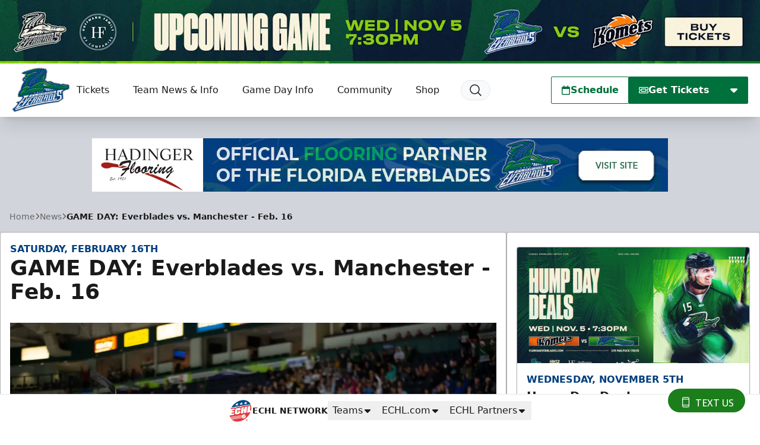

--- FILE ---
content_type: text/html; charset=utf-8
request_url: https://www.google.com/recaptcha/api2/aframe
body_size: 268
content:
<!DOCTYPE HTML><html><head><meta http-equiv="content-type" content="text/html; charset=UTF-8"></head><body><script nonce="lF-gbn8mLjHWRNTsHZ_T3Q">/** Anti-fraud and anti-abuse applications only. See google.com/recaptcha */ try{var clients={'sodar':'https://pagead2.googlesyndication.com/pagead/sodar?'};window.addEventListener("message",function(a){try{if(a.source===window.parent){var b=JSON.parse(a.data);var c=clients[b['id']];if(c){var d=document.createElement('img');d.src=c+b['params']+'&rc='+(localStorage.getItem("rc::a")?sessionStorage.getItem("rc::b"):"");window.document.body.appendChild(d);sessionStorage.setItem("rc::e",parseInt(sessionStorage.getItem("rc::e")||0)+1);localStorage.setItem("rc::h",'1762284992072');}}}catch(b){}});window.parent.postMessage("_grecaptcha_ready", "*");}catch(b){}</script></body></html>

--- FILE ---
content_type: text/css; charset=UTF-8
request_url: https://getvozzi.com/chat/vc-2022c89c-e531-5058-8492-e743bc61819f/css
body_size: 3376
content:
#vozzi-opener{font-family:Open Sans, Arial, sans-serif;cursor:pointer;position:fixed;opacity:0;bottom:25px;right:25px;transition:opacity 2s linear;border-radius:20px;width:130px;height:40px;background-color:#1b7e1b;text-align:center;color:#fff;text-transform:uppercase;text-align:center;opacity:1;z-index:1000;}#vozzi-closer{display:none;cursor:pointer;position:fixed;opacity:0;bottom:25px;right:25px;transition:opacity 2s linear;border-radius:20px;width:40px;height:40px;background-color:#1b7e1b;text-align:center;color:#fff;text-transform:uppercase;text-align:center;opacity:1;z-index:1000;}#vozzi-chat,#vozzi-close{margin-top:12px;display:flex;justify-content:center;align-items:center;/* width:46px;height:46px;position:absolute;top:50%;left:50%;margin-top:-23px;margin-left:-23px; */}#vozzi-window{width:300px;border:1px solid #000;border-radius:5px;box-shadow: 0 3px 10px rgb(0 0 0 / 0.2);position:fixed;bottom:100px;right:20px;background-color:#eee;z-index:1000;}#vozzi-web-text-box {/* width:calc(100% - 20px);border-radius:3px;background-color:#fff;padding:10px; */height: 100%;overflow:auto;}#vozzi-send{background-color: #1b7e1b;opacity:0.5;max-width:100%;width:100px;padding:10px 15px;margin:10px auto;outline:none;border:none;border-radius:3px;color:#fff;text-align:center;font-weight:700;cursor: pointer;box-sizing:border-box;}.vozzi-cap{border-top-left-radius:5px;border-top-right-radius:5px;background-color:#26c475;padding:15px;text-align:center;color:#fff;}.vozzi-int{font-family:Open Sans, Arial, sans-serif;text-align: center;padding: 10px;font-size:13px;line-height:1.125em;}.vozzi-pac{position:absolute;bottom:0;left:0;right:0;padding:5px 15px;background-color:#fff;text-align:center;font-size:10px;line-height:1em;border-bottom-left-radius:5px;border-bottom-right-radius:5px;display:flex;justify-content:center;align-items:center;}.vozzi-pac>a {	color: #333;display:inline-block;margin-top:-2px;}#vozzi-container{position:relative;font-size:2em;font-weight:300;line-height:1.125em;padding:30px;text-align:center;}.vozzi-feature{position: relative;font-family:Open Sans, Arial, sans-serif;font-size: 1.5em;font-weight: 300;line-height: 1.125em;padding: 30px;text-align: center;}.vozzi-spin{animation-name: spin;animation-duration: 2500ms;animation-iteration-count: infinite;animation-timing-function: linear; }.voz-input{margin-bottom:15px;display:block;width:calc(100% - 5px);height:24px;border:none;border-bottom:2px solid transparent;font-family:Open Sans, Arial, sans-serif;font-size:1.125em;padding:2px 2px 2px 2px;line-height:1em;font-weight:300;-webkit-box-shadow: inset 0px -1px 0px 0px rgba(27, 126, 27, 0.5); box-shadow: inset 0px -1px 0px 0px rgba(27, 126, 27, 0.5);resize:none;}.voz-input:focus {outline:none !important;border-bottom:2px solid #1b7e1b;box-shadow:none !important;}#vozzi-send:disabled,#vozzi-send[disabled]{cursor:not-allowed;}.vbo{margin: 5px 15px;background-color:#fff;border-bottom-left-radius:20px;border-top-right-radius:20px;border-top-left-radius:20px;padding:10px;}.voz-ph{font-family:Open Sans,Arial,sans-serif;font-size:12px;line-height:1em;color:#333;}

--- FILE ---
content_type: image/svg+xml
request_url: https://www.floridaeverblades.com/images/site-logos/ALN.svg
body_size: 1858
content:
<svg version="1.1" id="Layer_1" xmlns="http://www.w3.org/2000/svg" x="0" y="0" viewBox="0 0 318.9 272.1" style="enable-background:new 0 0 318.9 272.1" xml:space="preserve"><style>.st0{fill:#98989a}.st1{fill:#636569}.st2{fill:#0a2240}.st3{fill:#aa182c}.st4{fill:#fff}</style><path class="st0" d="m226.3 164.3.1-.4 92.5-57.5h-90.5V0l-7.6 11.7V114h72l-77.1 47.6v.2l31.5 73.8-52.8-28.9a129.7 129.7 0 0 1-35 34.2v31.4s14.7-8.7 30.6-27.4c2.5 3 6.7 6 12.9 8.5 5.3 2.2 9.8 3.1 13.4 3.1 5.5 0 9-2.1 10.1-5l3.9-9.5c.5-1.2.9-3.1-.2-5.6l37.9 21.7-41.7-93.8z"/><path class="st1" d="m124.5 206.5-52.7 28.8 31.4-73.8-77.1-47.6H98V11.4c17.1 7 38.5 11.1 61.7 11.1 22.9 0 44-4 61-10.8L228.4 0a158.3 158.3 0 0 1-69 14.9c-25.9 0-49.8-5.6-69-14.9v106.5H0l92.5 57.4.1.5L51 257.8l62.1-35.5a149 149 0 0 0 46.4 49.8v-31.4a128 128 0 0 1-35-34.2z"/><path class="st2" d="M215.6 161.7v-.2l77.1-47.6h-72V11.7c-17 6.8-38.1 10.8-61 10.8-23.2 0-44.6-4.2-61.7-11.1V114H26.1l77.1 47.6-31.4 73.8 52.7-28.8c16.6 23.3 35 34.2 35 34.2s18.3-10.8 35-34.2l52.8 28.9-31.7-73.8z"/><path class="st3" d="m167.1 57.1 8.6 19.4h36V57.1zM151.9 57.1h-44.8v19.4h36.1zM192.6 113.9h19.1V96.2h-27.1zM134.3 96.2h-27.2v17.7h19.3zM132 202.4l.1.1h55.1l-27.7-15.2zM167.8 163.3h-16.4l4.3-14.7h7.8z"/><path class="st4" d="m203.3 137.9 5.4 11.8 46.4-26.6h-69.7l-25.9-62.8-26.5 62.8H63.7l46.5 26.6 5.4-11.9h11l-28.4 67.3 55.4-29.1h-20l13.9-38.1h23.7l13.9 38.1h-20l54 29.1-27.8-67.3h12zm-50.4-14.8 6.4-17.7 6.4 17.7h-12.8z"/><path class="st1" d="m110.3 149.8-10.8-19.2h40.8l-13.7 7.3h-11z"/><path class="st1" d="M140.3 130.6h38.1l-7.2 7.3h-23.6l-14 38.1h20l-55.4 29.1 24.2-29.6zM159.4 105.5V83.2l-19.1 47.4 12.6-7.5z"/><g><path class="st0" d="M159.4 60.3v22.9l19 47.4 6.9-7.5zM219.3 130.6l-16 7.3h-11.9l27.7 67.2-22.1-28.5-18.6-46z"/><path class="st0" d="m219.3 130.6-10.6 19.1 46.3-26.6z"/></g><path class="st3" d="M191.7 225a8.5 8.5 0 0 1 4-3.2c-9.5-2.5-20-3.9-31-4.3-34.8-1.5-64.3 10-73.4 28 13.6-13.7 39.1-22.5 68.4-21.9 10.9.2 21.3 1.8 30.7 4.3l1.3-2.9z"/><path class="st1" d="m187.4 235.3 1.3-3.2c-5.3-1.5-10.9-2.6-16.7-3.4-33.4-4.4-62.4 3.8-71.5 18.4 14.1-11.3 38.9-15.9 66.2-12.3 7.1 1 14 2.5 20.4 4.5-.3-1.4-.2-2.8.3-4z"/><g><path class="st2" d="M222.8 243.1c-3.7.6-9.1-.3-14.7-2.6-9-3.7-15.1-9.7-13.5-13.4 1.5-3.7 10-3.7 19 0s15.1 9.7 13.5 13.4l-3.9 9.5c-1.5 3.7-10 3.7-19 0s-15.1-9.7-13.5-13.4l1.8-4.4c2.1 3.2 6.5 6.7 12.1 9.3 8.1 4 16 4.6 18.2 1.6z"/></g><path class="st3" d="m213 228.1.2 4.8 5.7 2.3-5.6.7.2 4.8-3.7-4.4-5.7.7 3.4-3.4-3.6-4.4 5.7 2.3z"/><g><path class="st4" d="m133.1 32.2.2-1.4-5.2-.7-1.8 12.5-2.1-13-4.5-.6-.2 1.4c.5.1.9.5.9 1V47c0 .5-.4.9-.9.9l-.2 1.4h4.1l.2-1.4a1 1 0 0 1-1-1V33.4l2.6 14.9h1.7l2.2-14V47c0 .5-.4.9-.9.9l-.2 1.4h4.9l.2-1.4a.9.9 0 0 1-.9-.9V33c0-.5.4-.9.9-.8zM156.6 46l-.3-2.9c-.1-.9-.6-1.7-1.4-2.1 1.2-.5 1.8-1 1.8-3.6 0-2.5-.2-5.4-3.3-5.5l-5.7-.1-.2 1.2c.5 0 .9.4.9.9v13c0 .5-.4.9-.9.9l-.2 1.4h5l.2-1.4c-.4 0-1-.3-1-.8v-5h1.1c.6 0 .7.7.8 1.4l.2 3.2c0 .1.2 2.6 2.4 2.6h1.6l.2-1.5c-.7.1-1.1-.5-1.2-1.7zm-2.9-8.1c0 1.4-.1 2.4-1.2 2.4h-1.1v-6.4h1.2c.9 0 1.1 1.2 1.1 2.2v1.8zM202.1 28.6l-4.1.6-.2 1.5c.5-.1 1 .3 1 .8v11l-3.3-12.9-3.9.6-.2 1.5c.5-.1.9.3.9.8V47c0 .5-.4.9-.9.9l-.2 1.4h4.1l.2-1.4a1 1 0 0 1-1-1V35l4 14.3h2.5V31.1c0-.5.4-.9.9-1l.2-1.5zM176.2 31.7l-1.5.1-.1.7c-.4-.4-1-.6-1.7-.6l-2.1.1a2.8 2.8 0 0 0-2.6 2.7V47c0 1.3 1.1 2.4 2.4 2.4h3.2c1.4 0 2.6-1.1 2.6-2.6v-3.5h-2.7v3.4c0 .4-.3.7-.7.7h-.9a.7.7 0 0 1-.7-.7V34.6c0-.4.3-.7.7-.7h.9c.4 0 .7.3.7.7v4.2H176.5l-.1-.2v-6.9zM142.6 44.4v2.5c0 .2-.2.4-.4.4H140v-5.7h3.3v-1.8H140v-6.6l1.9.1c.2 0 .4.2.4.5V36l2 .1v-4.5l-8.1-.6-.2 1.4c.5 0 .9.5.9 1V47c0 .5-.4.9-.9.9l-.2 1.4h8.9v-4.8h-2.1zM165.1 33.5l.2-1.4h-5l-.2 1.4c.5 0 1 .4 1 1v12.4c0 .5-.4 1-1 1l-.2 1.4h5l.2-1.4a1 1 0 0 1-1-1V34.5c0-.5.4-1 1-1zM211.7 37.6l-3.7-2.1c-.2-.1-.3-.3-.3-.6V30c0-.3.3-.7.6-.7l.7-.1c.3-.1.6.1.6.4v5.3h2.7v-8.3l-1.5.3-.1.6c-.4-.3-1-.4-1.6-.2l-2 .4a3 3 0 0 0-2.3 2.8v5.3c0 .6.3 1.1.8 1.4l3.6 2c.2.1.3.3.3.6v7c0 .3-.3.6-.6.6h-.7a.6.6 0 0 1-.6-.6v-6.3h-2.9v8.7h1.5l.1-.6c.4.4 1 .6 1.6.6h2.3c1.2 0 2.3-1 2.3-2.3v-8c0-.5-.3-1-.8-1.3zM116.3 46.9 114 28.1l-4.8-1-.2 1.4c.4.1.8.6.7 1l-2.1 17.6c-.1.5-.6.9-1.1.9l-.2 1.4h4.3l.2-1.4a.8.8 0 0 1-.8-1l.3-1.6h2.7l.2 1.7c.1.5-.3 1-.8 1l-.2 1.4h5.1l.2-1.4c-.6-.3-1.1-.6-1.2-1.2zm-5.8-3.4 1.2-12.2 1 12.2h-2.2zM188.1 46.9l-2.4-16.1-4.8.5-.2 1.4c.4 0 .8.3.7.8l-2.1 13.4c-.1.5-.6.9-1.1.9l-.2 1.4h4.3l.2-1.4a.8.8 0 0 1-.8-1l.3-1.6h2.7l.2 1.7c.1.5-.3 1-.8 1l-.2 1.4h5.1l.2-1.4c-.5-.1-1-.4-1.1-1zm-5.8-3.4 1.2-8.7 1 8.7h-2.2z"/></g></svg>

--- FILE ---
content_type: image/svg+xml
request_url: https://www.floridaeverblades.com/images/site-logos/GVL.svg
body_size: 11975
content:
<svg xmlns="http://www.w3.org/2000/svg" viewBox="0 0 591.6 516.3" style="enable-background:new 0 0 591.6 516.3" xml:space="preserve"><style>.st1{fill:#bbb}.st2{fill:#011e41}.st3{fill:#fff}.st4{fill:#d15e14}.st5{fill:#f5a800}</style><g id="Artwork"><path class="st1" d="m572.8 295.7-1.3-10a6 6 0 0 0-3.1-4.6l-19.7-11.5c-1-.6-2.1-.9-3.2-.9l-1.7.2-50.5 14.4-12.8-15.1c-.9-1-2.1-1.8-3.4-2.1l-11-2.6-8.8-17.6.2-16.8v-.8c9.7-1 17.4-3.3 17.8-3.4l.7-.2c.7-.2 1.4-.6 2-1.1l.6-.5c1.5-1.2 2.9-2.6 4.2-4.3a54 54 0 0 0 12.1-3.3c3-1.2 5.7-3 8-5.2a44.7 44.7 0 0 0 20.9 4.9c15.6 0 24.7-8 28.9-13.2a34.1 34.1 0 0 0 16.9-10.5 39.7 39.7 0 0 0 8.8-20.7 41.4 41.4 0 0 0 13.1-29.7 41 41 0 0 0-11.2-27.9 39.5 39.5 0 0 0-25.2-32.8c-4.8-2-10.9-3.1-16.8-3.1a43.2 43.2 0 0 0-25.4-8.1c-12.7 0-24.1 6-30.8 16.1a36.4 36.4 0 0 0-12.6 6 24.4 24.4 0 0 0-4.6 4.5l-3.6-.1-8.4.2-1.9.1c-2.6.1-5.1.3-7.5.6a65.8 65.8 0 0 0-37.7-10.4c-5.3 0-10.9.5-16.7 1.4-4.1.7-8.5 1.8-12.7 3.3l-7.1-.5a84.3 84.3 0 0 0 25.6-24.6c5.7-8.3 14.3-20.8 6.9-34.8-6.1-11.6-17.7-14.3-29.5-15.3-2.3-6.2-8.9-16-27.5-16.1h-.5c-12.7 0-78.9 1.4-132.6 28.6l-1.5.8c-25.9 1.9-44.1 9.9-58.8 25.9a60.1 60.1 0 0 0-15.1 27.7 54.2 54.2 0 0 0-10.7 16.8l-.3.8c-.3.8-.4 1.7-.4 2.6l.1.9c.6 10.2 4.5 18.9 4.6 19.3l.7 1.6a6.4 6.4 0 0 0 3.4 3.3l.3.1.3 3.3a67.8 67.8 0 0 0-12.5 17.4l-.8 1.8c-.7 1.8-.6 3.7.3 5.4l.9 1.6a69.6 69.6 0 0 0-5.7 11.2c-14.3 11.3-22.7 21.8-23.1 22.2l-.8 1c-.8.9-1.2 2.1-1.4 3.3l-.1 1.2c-.5 4.7-.4 12.5-.1 18.8-11.7-12.6-19.5-22.7-19.6-22.8l-2.1-2.7a6.3 6.3 0 0 0-5-2.5c-.9 0-1.8.2-2.6.6l-3.1 1.4a146.3 146.3 0 0 0-55.9 49.2L1 241.1a6.3 6.3 0 0 0 .7 7.6l2.2 2.4c20.2 22 44.1 38.2 61.3 48.2l-21.9 28a6.5 6.5 0 0 0-1.3 3.8l-.5 34.6-9.5 2.7c-2 .6-3.6 2.1-4.3 4.1a6 6 0 0 0 1 5.8l14.5 19.2 2.2 17.3c.2 2 1.4 3.7 3.1 4.7l20.4 11.7a6 6 0 0 0 3.2.8l1.7-.2 38.8-11.1a6 6 0 0 0 3.2-2.2l12.3-15.7 1.5 5.8-1 69.1-6.9 28.3a6.5 6.5 0 0 0 7.9 7.7l54.1-15.5L189 509c.7 1.5 2 2.6 3.5 3.2l10.4 3.8c.7.3 1.4.4 2.2.4l1.7-.2 79-22.5c1-.3 1.9-.8 2.6-1.5l10.3-9.7c1-1 1.7-2.3 1.9-3.6l2.9-18.6 244.6-70a6 6 0 0 0 3.2-2.2l20.1-25.7a5.8 5.8 0 0 0 1.3-3.8l.5-32.1 7.9-2.2c1.9-.5 3.5-2 4.2-3.8.7-1.8.5-3.9-.5-5.6l-12-19.2zm-10.1 22.7-.6 38.5-18.4 23.5L294 451.8l-3.7 23.8-8.5 8-76.8 21.9-7.5-2.7-8.4-17.2-55.6 15.9 5.5-22.4 1-71.7-4.3-17-7.3-24.5-.3 19.6-19.9 25.5-35.7 10.2-17-9.8-2.3-18-12.5-16.6 11.4-3.5.3-40.7 21.9-27.9 15.3-4.4a264.6 264.6 0 0 1-78-56.3s18.2-29.2 51.7-44.7c0 0 34.6 45 70.7 66.8l13-5.6-21.1-11.7s-.6-2.5-.2-6.8a133.6 133.6 0 0 1-23.5-17.5s-1.1-18.8-.3-26.4c0 0 8.7-10.9 23.6-22.3 0 0 2.8-7.6 5.7-12 1.3-1.9 3.2-3.4 5-4.5a34.6 34.6 0 0 1-4.4-6.2s2.7-6.4 13.9-17.9c-.7-3.4-1.3-8.7-.8-14.5a32 32 0 0 1-5.5-1.7s-3.2-7.2-3.7-15.6c0 0 2.9-8 10.7-15.5 0 0 .7-12.2 13-25.5 11.9-12.9 27.7-21.1 53.9-22.6l3.4-1.8C269.9 11 337.4 10.5 345 10.6c9.6 0 15.5 3.2 17.7 9.5.7 2 .9 4.1.5 6.1l3.2.1c10.7.6 21.7 1.3 26.3 10 4.4 8.3-.8 15.9-6.3 23.9-15 21.9-36.7 32.5-70.1 34.4-3 .2-6 .2-9 .2-3.1 0-6.1-.1-9-.3.5 2.5.9 4.9 1.1 7.1 9.5-2 16.4-1.8 16.4-1.8a93 93 0 0 1 19.5 7 94 94 0 0 1 29.1-5.6c6.3-.1 10.6.3 13.5.8 4.3-1.7 8.9-3 13.2-3.7 28.8-4.8 44.2 4.8 49.9 9.7a57 57 0 0 1 10.5-1.2c9.5-.2 15.7-.5 18.9.8 1.4-2.9 3.2-5.7 5.6-7.4a21.5 21.5 0 0 1 13.2-4.8c3.5-8.9 13.9-16.9 28.2-15a31 31 0 0 1 17.5 7.9c5.9-.5 12.1.5 16.4 2.2a28.6 28.6 0 0 1 18.8 27.5 31.3 31.3 0 0 1 11.1 23.2 30.1 30.1 0 0 1-12.6 24.4 32.7 32.7 0 0 1-6.6 19.1c-4 4.4-9.6 7.5-15.2 7.9a25 25 0 0 1-23 12.3 30.6 30.6 0 0 1-21.3-7.6l-3.7 1.6a15.1 15.1 0 0 1-7.8 7c-6.1 2.5-11.6 3-14.4 3.1a17 17 0 0 1-4.4 6s-18.1 5.5-32.8 2.7c0 0-7.4-4-13.5-10.5l7 13.9 14.1 10.3-.2 17.2 12.2 24.3 14.5 3.3 16.3 19.2 55.3-15.8 16.3 9.5 1.3 10.2 10.1 16.2-10.1 2.9z"/><path class="st2" d="m459.6 295-26.6-4.9 8-4.9-7.1-11.1 7.9-10.1 11.7 18.2 12.9 1.6 13.1 16-13.7 4z"/><path class="st2" d="m441.7 266.6 10.9 17 13 1.6 11.3 13.8-10.5 3-5.9-8.4-23.4-4.3 6-3.7-7.3-11.5 5.9-7.5m.3-5.2-2.6 3.3-6 7.6-1.3 1.7 1.1 1.8 5.7 8.9-3.4 2.1-6.6 4.1 7.7 1.4 22.2 4.1 5.2 7.4 1.2 1.7 2-.6 10.5-3 4.4-1.3-2.9-3.5-11.3-13.8-.8-.9-1.2-.1-11.6-1.4-10.1-15.8-2.2-3.7z"/><path class="st3" d="M211.1 250.2c-6.1 12.8-4.6 21.7-3.3 25.9 4.4 3.6 11.9 6.8 20.2-2.5 0 0 13.6 4.6 20.4-9.3 0 0 9.9 3.5 15.7-6.6.5-5.1-.1-10.3-1.3-14.2-4.5-14.7-20-16.8-20-16.8 2.9 2.7 6 6.4 7.7 11.7 5.1 15.6-3.4 17.9-3.4 17.9-.8-13.2-4.9-23.9-14.6-25.8-4.3-.8-7.7-.1-10.1 1l.8.4a23.2 23.2 0 0 1 12.6 23.4c-.7 9.6-9.9 10.8-9.9 10.8s2.7-7.3 1.9-14.3c-1.1-10.3-5.2-11.6-12.7-15.7-7.5-4.1-9-.6-15-1.5-6-.8-9.8 2.3-4.9 9 5 6.9 15.9 6.6 15.9 6.6z"/><path class="st3" d="M186 243.5c-.5-3.9 1-7.8 2.3-10.9 2.9-6.8 10-4.1 17.2-4.9 2.7-.3 4.5-.5 6.2-.5l2.2-1.8c-.7-1.9-2.2-3.7-5.9-4.1-8.4-1-20.5.3-20.5.3a52.9 52.9 0 0 0-14.1 16.2c-5.7-15.8 6.2-24.4 13.5-24.8 6.4-.3 16.5-.9 24.9 1l-9.3-13.6-2.4-1.6c-5.4-2.3-21.1-7-40.4 6.5a47.6 47.6 0 0 0-17.7 22.1l28 23 16-6.9z"/><path class="st1" d="m169.8 250.5-28-23c-3.2 8.2-3.1 14.6-3.1 14.6l21.5 12.5 9.6-4.1z"/><path class="st2" d="m561.3 289.1-16.3-9.5-55.3 15.8-16.3-19.2-14.5-3.3-12.2-24.3.2-17.2-14.1-10.4-7-13.9a60.2 60.2 0 0 0 13.5 10.5c14.6 2.9 32.8-2.7 32.8-2.7 1.8-1.4 3.2-3.7 4.4-6 2.8-.1 8.3-.6 14.4-3.1 4.1-1.7 6.4-4.5 7.8-7 1-.3 2.3-.9 3.7-1.6 2.6 2.5 9.4 7.5 21.3 7.6 13.2.1 19.8-7.1 23-12.3 5.6-.3 11.2-3.5 15.2-7.9 5-5.5 6.3-14.2 6.6-19.1a30 30 0 0 0 12.6-24.4c.2-11.4-7-19.5-11.1-23.2.1-12-6.3-22.4-18.8-27.5a37 37 0 0 0-16.4-2.2 30 30 0 0 0-17.5-7.9 25.7 25.7 0 0 0-28.2 15c-2.3 0-7.3.5-13.2 4.8a20 20 0 0 0-5.6 7.4c-3.2-1.2-9.4-1-18.9-.8-3.7.1-7.2.5-10.5 1.2-5.7-4.9-21.1-14.5-49.9-9.7a67 67 0 0 0-13.2 3.7c-2.9-.5-7.2-.9-13.5-.8a97 97 0 0 0-29.1 5.6 89.5 89.5 0 0 0-19.5-7s-6.9-.2-16.4 1.8c-.2-2.2-.6-4.6-1.1-7.1 2.9.2 5.9.3 9 .3l9-.2c33.5-1.9 55.1-12.5 70.1-34.4 5.5-8 10.7-15.6 6.3-23.9-4.6-8.7-15.6-9.4-26.3-10l-3.2-.1c.4-2 .3-4.1-.5-6.1-2.2-6.2-8.2-9.4-17.7-9.5-7.5 0-75.1.5-128.3 27.5l-3.4 1.8c-26.2 1.5-42 9.7-53.9 22.6-12.3 13.3-13 25.5-13 25.5a45.6 45.6 0 0 0-10.7 15.5c.5 8.4 3.7 15.6 3.7 15.6 1.7.7 3.6 1.2 5.5 1.7-.5 5.7.1 11 .8 14.5-11.2 11.5-13.9 17.9-13.9 17.9 1.2 2.3 2.8 4.3 4.4 6.2a16.4 16.4 0 0 0-5 4.5c-3 4.4-5.7 12-5.7 12-14.9 11.4-23.6 22.3-23.6 22.3-.8 7.6.3 26.4.3 26.4 5.7 6.2 17.7 14 23.5 17.5a23 23 0 0 0 .2 6.8l21.1 11.7-13 5.6c-36.2-21.7-70.7-66.8-70.7-66.8C29.8 214.7 11.6 244 11.6 244c25.3 27.6 56.7 46 78 56.5l-15.3 4.4-21.9 27.9-.4 40.6-11.4 3.5 12.5 16.6 2.3 18 17 9.8 35.7-10.2 19.9-25.4.3-19.6 7.3 24.5 4.3 17-1 71.7-5.5 22.4 55.6-15.9 8.4 17.2 7.5 2.7 76.7-21.9 8.5-8 3.7-23.8 249.8-71.5L562 357l.6-38.5 10-2.9-10.1-16.2-1.2-10.3zm-9 66.5-12.5 16-24.5 7-10.2-5.9-1.9-11.9-3.1-5 18.2-5.2 1.7 10 13.5-3.9 3.1-4 .1-5.3.1-4.5 4.2-5.1.2-.3-31.8 9.1-7-4 .4-26.7 10-12.8 4.2-5.4 24.3-7 10.8 6.3 1.1 8.4 3.1 5-18.2 5.2-1.4-7.2-13.1 3.7-.2.3-4.6 6.2-.1 7.9 1.4.9 24.1-6.9 8.6 4.9-.5 30.2zM281.2 472.4l-2.3 2.2-2.5.7-34 9.7-1.9-10.4-3.5 12-7.4 2.1-1.4-14.4-4.2 16-7.7 2.2.3-19.3-.4 1.3-5.7 19.7-2.6.8-2.5-.9-23.7-51.9-9.3 2.7-4.2-4.4v1.8l-.4 28.9 4.5 9.5-26.1 7.5 2.5-10.3 1.1-74.1-1.3-5.1-1-3.9 50.2-14.3 14.2 10.4-.4 26.1-16.3 20 11.1 21.6.5-1 20.3-77.3 30.2-8.6-3.3 10.2 15.8 57.6 4.5 7.9-5.5 1.6-15 4.3.2-9.3-.6-2.4-1.1-.8-22.3 6.4-2-6-2.7 11 3.2 8.3-18.5 5.3.1.2 2.6 5.1 5-1.4 27.9-8 1.2 8.2 3-9.4 6.8-1.9.5 12.7 4.3-14.1 6.5-1.9-.3 18.7 4.5-15.6 1.3-4.6 9.2-2.6 1.6 1.3-3 19.9zm-162.9-88.1-14 17.9-28 8-11.4-6.6-2.1-16.4-4.1-5.5 21.7-6.2 2.5 14.3 12.2-3.5 3.6-4.6.2-14.5 4.8-6-34.3 9.8-7.6-5 .5-32 16-20.4 28.4-8.1 11.4 6.6 1.2 13.9 4.1 5.5-22.3 6.4-1.6-12.1-16.2 4.6-.2.3-3.4 4.6-.2 14.6 2.2.8 29-8.3 8.2 5.1-.6 36.8zM30.8 239.1c11.9-15.1 29-24.8 29-24.8A269 269 0 0 0 83 239.1a45.4 45.4 0 0 0-3.9 16s4.2-5.9 9-11.3l7 6.1a84.4 84.4 0 0 0-8.5 19.5s7.6-8.5 15-14.2l9.7 7.4a59 59 0 0 0-16 23.4l1.4-1.3c3.3-3.1 12.7-11.3 21.9-16.8a192 192 0 0 0 12.9 8.3l59.1-24.8c2.2 1.9 5.3 3.7 9.7 5.3l-.1.7c-.3 1.5-.8 5.3-.5 9.4l-87.3 32.7c-6.9-2.6-13.6-5.8-20.2-9.2-7.2-3.8-14.1-7.9-20.6-12.1-1.8-8.2-2.4-17.2-2.4-17.2a92.7 92.7 0 0 0-4.1 12.9l-6.9-4.8c1.9-9.5 5.9-23.1 5.9-23.1a96 96 0 0 0-12.3 18.3l-7.6-5.9a231.7 231.7 0 0 1 19.7-27.9 108.6 108.6 0 0 0-26.5 22.4c-6.3-5.3-10.1-8.8-10.1-8.8 1.1-1.8 2.3-3.4 3.5-5zm83-36s12.8-13.9 23.8-18.3l1.5-8c.7-1.6 1.3-4.4 1.3-4.4a32 32 0 0 1 6.4-3.7c3.4 2.4 6 3.7 6 3.7l-4.9 4.8-2.1 5.9c7.5-.2 13.4 2.9 13.4 2.9s-9.6 1.2-15.8 3.9c-6.3 2.8-20.8 15.5-20.8 15.5-.2 4 1 9.6 1 9.6a38 38 0 0 0 9.5 5.3 61.2 61.2 0 0 0-3.9 7.6c-7.8-3.6-15.1-9.3-15.1-9.3-1-6.7-.3-15.5-.3-15.5zm242.9-88h2.5a15.4 15.4 0 0 0-2.9 13.1s13.8-16.8 36.2-18.4a40.6 40.6 0 0 1 28.6 7.1l-4.2 3.2a26.3 26.3 0 0 0-8 9.7 15.2 15.2 0 0 0-.8 10.5s12.7-16.2 30.5-20.5c17.8-4.3 25.2-1.5 25.2-1.5l12.2 19s-4 .4-7.4 3.2a78 78 0 0 0 22.2 15.1c5.2 5.5 8.6 9.9 10.5 13.9 2.2 4.7 2.1 8.8-.1 12.8-.8 1.5-1.9 2.8-3 3.8a18.8 18.8 0 0 0-6.8-6.6c-1.4-.8-3-1.5-4.9-2.1a22.7 22.7 0 0 0 4.4 12.4s-4.1 6-12.1 8.2c-1.2-4-3.4-7.6-5.1-10.2l-2.7-3.7c.2 1.5.2 3.2.1 4.8-.3 4.2-1.3 8-1.3 8s-4.4 6.8-10.7 9.5c-6.3 2.8-18 1.1-18 1.1a21.5 21.5 0 0 1-7.6-8l8.3-2c1.5 1.7 3.3 3.1 5.4 3.6 6.9 2 8.7-2.8 8.7-2.8-1.8-.8-3.2-2.3-4.4-4a29.3 29.3 0 0 1-4.1-12.4c4-.7 6.2-2.8 6.2-2.8s-19.7-1.3-27.8-22.5c0 0-2 1.5-3.5 4.1l-10.6 4.7c1.9-9.4 8.8-16 8.8-16L343 170.5c13.9-8.7 47.6-24.2 47.6-24.2-30.3-3.3-145 59.4-145 59.4 25.8-25.4 121-64.9 121-64.9-33.7 1.1-112.3 42.6-112.3 42.6 18.3-17.1 75-42 75-42-23.4 2.2-51.7 16.5-60.2 21 .8-10.4-5.2-14.9-5.2-14.9.1 8-3.5 14.7-3.5 14.7s-2.6 4.4-15.6 8.3c-24.7 7.5-71.5 5.3-71.5 5.3a67.4 67.4 0 0 1-29.9-24.3c2.4-14 22.3-24 22.3-24s-6.4-.2-11.6 1.4c-.1-2.8.1-5.1.5-6.8 13.1 1 26.4-.9 26.4-.9 10.7-13.2 27-23.5 27-23.5 15.8-3.9 30.2 1.4 30.2 1.4a90.7 90.7 0 0 0 11.9 27.1c3.4 4.8 6.9 8.6 10.3 11.5 12.3 10.5 23.2 9.8 23.2 9.8s4.3-1.2 9.6-6.7c5.3-5.6 4.1-12 4.1-12s-8.8-.4-17-2.5c-1.8-.5-3.4-1.1-4.9-1.8 6-3.2 17.8-9 28.2-11.3 6.6-1.4 12.4-.9 16.9.1l-2.3 1.5c-10.4 8-10.4 15.1-10.4 15.1s28.3-12.6 48.9-14.8zm131.1-9.5c1.1 5.9 4.9 8.9 4.9 8.9s-3.3-13.7 8-21.1A19 19 0 0 1 522 93a14.9 14.9 0 0 0-4.9 12.4s4.7-9.6 20.8-8.3c16.1 1.3 22.3 16.6 22 26.8-.2 9.6-5.2 13.1-5.2 13.1s6.4.5 10.8-4.6c.8 2.4 1.8 6.3 1.6 11.4-.3 9.2-10.3 22.3-22.4 22.2 0 0 2.7 4.4 10.2 4.2-.6 3.3-2.2 8.1-6.9 9.8-8.8 3.2-17.7.7-17.7.7 1.6 3.5 3.5 6 5.6 7.9-1.7 2.1-5.2 4.7-12.3 4.9-6.6.2-10.6-1.9-12.9-3.8 3.2-3.9 6.1-8.4 5.5-14.9l16.2-5.8c-7.6-7.5-8-17.2-7.7-21.7 6.9-1.1 9.7-6.9 9.7-6.9-8.9.2-18.1-.9-23.9-10.1-5.8-9.2-1.8-17.5-1.8-17.5s-6.7 1.1-8.3 7.8l-18 9.8-5.5-11.3c2.7-8.7 8-12.2 10.9-13.5zm9.3 197.5 2.2 18.4-4.8-1-3.4-.7-10.4 3.1-1.1 1.3-.8 53.8 5.5 9.4-5 1.4-21.3 6.1 3.6-11.4.7-47.7.1-4.8 4.3-4.1.3-.3-16.1 4.6-8.3 6.4 2.8-19.8 51.7-14.7zM441 399.8l-4.7 1.3-20.1 5.8 2.4-9.9.9-62.5-2.2-8.6 21.8-6.2-2.4 9.9-.9 62.5 5.2 7.7zm-4.4-140.6L420.3 280l-21.1 6-4.1-4.6-.3 23.7 4.4 10.8-24 6.9 2.4-9.9.9-62.5-1.2-4.7-1-3.9 47-13.4 13.6 10-.3 20.8zm-241.3-15.4c-4.9-6.7-1.1-9.8 4.9-9 6 .8 7.4-2.6 15 1.5 7.5 4 11.6 5.3 12.7 15.7.8 6.9-1.9 14.3-1.9 14.3s9.2-1.3 9.9-10.8a23 23 0 0 0-13.4-23.8c2.4-1.1 5.8-1.8 10.1-1 9.7 1.8 13.8 12.6 14.6 25.8 0 0 8.6-2.3 3.4-17.9-1.7-5.2-4.8-9-7.7-11.7 0 0 15.5 2.1 20 16.8 1.2 3.8 1.8 9 1.3 14.2a23.4 23.4 0 0 1-6.2 14.8l-8.9 1.8s-2 6.6-7.8 10.1c0 0-9.6.6-15.8-1.9 0 0-6.7 8.4-13.5 5.9-5.1-1.8-13.6-4-19.7-8.2l10.8-4.2a9.3 9.3 0 0 0 6 2.9s-.6-1-1.1-2.8c-1.4-4.2-2.8-13.1 3.3-25.9-.2-.2-11.1.1-16-6.6zm229.3-72.2-11.6 8 14.8-4.8 2.7 2.2-18.5 11 24.4-5.6c-.1 1.4 0 2.8.2 4.2l-30.1 9c-1-5.3-3.1-10.4-6.6-15.3l22.7-11.1 2 2.4zM382.5 227c-5.7 3-11.4 3.5-14.8 3.4.3-6.3-2.9-10.6-2.9-10.6s-3.9 15.5-16.1 20.3a37 37 0 0 1-21.6 1c.3-3.2 0-6.3-1-8.7 0 0-4 13.1-12.3 16.3a29.4 29.4 0 0 1-15.9.7c.3-3.5-.3-6.8-1.4-8.8 0 0-4.2 9.6-10.5 12.7a23.3 23.3 0 0 1-11.1 2.4c0-3.8-.6-8-1.8-12.2a40.5 40.5 0 0 0-13.3-20.5 13 13 0 0 1 7.3-5.3 31.7 31.7 0 0 1 24.2 1.7s-1.8-5.4-9.2-8.8a37.3 37.3 0 0 1 21.7-11.1c13.5-1.9 21.5 3.7 21.5 3.7s-2.5-9.2-14.7-11.2a25.5 25.5 0 0 1 21.5-9.5c16.5.9 24.6 8.1 24.6 8.1a20.2 20.2 0 0 0-12-12.4c2.4-2 7.6-4.9 18.2-5.1 4.1-.1 7.8.4 11.1 1.4 9.7 2.9 15.7 10 18.6 18.7 3.9 11.5-1.1 29-10.1 33.8zm-18.2 98.9-22.3 6.4 2.4-9.9.7-45.5-19.8 50.9-5.3-3.1-13-29.3-.6 37.8 3.3 8.3-5.1 1.5-19.3 5.5 2.4-6 1-66.4-1.2-4.7-1-3.9 33-9.4-3.7 9.2 12 28 14.6-39.5 1.7-4.7 22.4-6.4-4.3 10.5-.9 62.5 3 8.2zm-100.6 17-1.1-.8-22.3 6.4-2-5.9-2.7 11 2.1 8.6-4.8 1.4-20.5 5.9 4.7-10.6 17.3-65.9c2.7.5 6.1.8 9.7.6a7 7 0 0 0 2.8-.8c1.6-.8 2.9-2 3.9-3.5 2.8-3.8 4-8.9 4-8.9s3.7 0 8.3-1.2l1.9-.6s1-.8 2.3-2.3l-2.9 6.9 15.8 57.6 4.5 7.9-21.5 6.2h-.1l1.3-9.6-.7-2.4zM141.8 227.6c2.8-7 7.9-15.3 17.7-22.1 19.2-13.4 35-8.8 40.4-6.5l2.4 1.6 9.3 13.6c-8.4-1.9-18.5-1.3-24.9-1-7.2.3-19.2 9-13.5 24.8 0 0 4.8-9.4 14.1-16.2 0 0 12.1-1.3 20.5-.3 3.6.4 5.2 2.3 5.9 4.1-.8.5-1.5 1.1-2.2 1.8-1.7-.1-3.5.2-6.2.5-7.3.8-14.3-2-17.2 4.9-1.3 3.1-2.8 7-2.3 10.9l-16.3 7-9.6 4.2-21.5-12.5c.3-.2.1-6.6 3.4-14.8zm5.3 79.8-1.3 9.6 9.2 31.2 9.7-41.6 1.1-4.5 20.6-5.9-3.6 10.1 8 32.1 11.6-37.5-.7-6a50.4 50.4 0 0 0 13.6 2.1 18 18 0 0 0 3.2-.6l-19 68 3.1 7.9-15.6 4.5-11.3-48.4-11.1 45.9 3.2 8-4 1.2-17.3 5-19.6-65.8-4.4-7.9 24.6-7.4zm353.4-178.1c.3 1.7.7 3.4 1.3 4.9l-11.2 6.8-4.1-2.4-.7-1.3 14.7-8zm14.9 20.5-9.9 4.2-3.5-3.9 10.4-4.9 3.3 1.3-.3 3.3zm-3 14-2.1-3.4 6.1-2.3c.4 1.3.9 2.6 1.6 4l.7 1-5.7 2-.6-1.3zm-14.3-17.4c-1.6-1.3-3.2-2.6-4.8-3.6l9.8-6.1c1.1 1.9 2.6 3.7 4.4 5.2l-9.4 4.5zm-232.7-20.5c10.4 8.9 23.8 9.7 23.8 9.7-2.6 3.2-7.3 4.8-7.3 4.8s-8.8.8-21.6-12.5c-12.4-12.8-16.1-35.2-16.1-35.2 4.8 0 5.4 3.6 5.4 3.6s2.7 18.4 15.8 29.6zm12.1 320.6 2.4-9.9.9-62.5-2.2-8.6 45.9-13.1 10.5 9.7-.2 11.8-5.7 8.4 10.7 4.6-.4 28.2-16.2 18.4-45.7 13zm69.4-19.8 2.4-9.9.9-62.5-2.2-8.6 45.9-13.1 10.5 9.7-.2 11.8-5.7 8.3 10.7 4.6-.4 28.2-16.2 18.4-45.7 13.1zm118.7-141.5 11.3 13.8-10.5 3-5.9-8.4-23.4-4.3 6-3.7-7.3-11.5 6-7.6 10.9 17 12.9 1.7zM366.4 36.6c16.8 1 19.9 2.8 15.8 10.3l-.1.1-1.8 3-.3.4-2.4 3.6C364 73.8 344.4 82.6 315 84.2c-29.4 1.7-52.8-6.8-52.8-6.8 23.2-15.5 101-33.1 101-33.1-51.1 1-114.6 28.3-114.6 28.3-2.6-3.6-10-6.6-10-6.6 33.2-19.1 106.6-30.7 127.8-29.4zm-20.8-15.7c10.7.1 7.2 4 5.1 5.7-9 .7-20.3 2.2-32.4 4.3a330.8 330.8 0 0 0-61.9 15c-6-2.6-13.7-4.2-20-5.1 45.2-18.2 96.7-20 109.2-19.9zM144 105.7s3.7-8.3 11.4-13.6c.3-7.2 3.3-22.6 21.4-33.6a86.7 86.7 0 0 1 67.7-7.3c-2.8 1.2-5.4 2.5-7.9 3.8-6.7-2-19.9-4-38.9 1.4-20.4 5.8-31.3 15-34 33.5l16.7-.9s8.9-11.9 21.4-14.3c0 0 23.2-4.7 32.2 4.3 0 0-21.7-1.2-30.1-.1-8.4 1.2-19.5 16.7-19.5 16.7s-14-1.2-22.2.4c-6 1.2-13.8 11.9-13.8 11.9l-2.1 6c0 .1-2.6-4.1-2.3-8.2z"/><path class="st2" d="m367.2 369 1.1.9 12.3-3.6 6.5-8.1.1-7.4-3-2.2-15.8 4.7-1 1.3zM301.1 405.4l-3.5-4.4-.3 23.7 1.7 1.3 13.7-3.9 8.6-10 .2-10.6-2.7-1.1zM370.5 385.6l-3.5-4.4-.4 23.7 1.7 1.3 13.7-3.9 8.7-10 .2-10.6-2.8-1.2zM230.7 433.1l17.6-5 1.2-1.5-9.1-38.6-10.8 44.3zM169.7 428.7l15-4.2 7.8-10 .3-11.3-7.7-5-15 4.3-1.2 1.5-.3 23.9zM297.8 388.9l1.1.8 12.4-3.5 6.5-8.2.1-7.3-3-2.3-15.8 4.7-1.1 1.3zM240 333.5l1.2.8 17.6-5 1.1-1.5-8.5-35.3-.5-3.3-.7 3.7zM410.6 245.9l-13.9 4-1.1 1.4-.3 19.7 1.2.8 13.7-3.9 5.8-4.6 2.4-5.3.1-6.9-2.2-4z"/><path class="st4" d="m146.3 388.3 17.3-5-2.9-6.9 12.9-53.3 1.9 5.1 11.3 48.4 15.6-4.5-4 1.1-2.8-7.4 18.7-67.1.9-2h-2.8c-3.9-.3-7.4-1.1-10.8-2.1l.7 6-11.6 37.5-2.6 10.2-9.7-39 2.8-7.7-16.5 4.7-9.7 41.6-3.2 7-10.3-34.6 1-7.7-18.3 5.2-2-3.6 4.4 7.9 19.7 66.2zM432.5 259.5l.2-17-12.4-9.1-43 12.3 1.2 4.7-.9 62.5-2.4 9.9 24-6.9-5.1 1.5-3.4-8.5.4-28.6 4.1 1.1 4.1 4.6 21.1-6 16.3-20.8-4.2.3zm-14.1-1.5-2.4 5.3-1.3 4.6-5.7 4.5-13.4 3.8-4.5-3.3.3-23.1 5.2.1 13.9-4.1 5.7 1.3 2.2 4v6.9zM235.6 337.6l10.5-41.8.8-3.1c-.8.4-1.8.7-2.8.8-3.5.3-6.9-.1-9.7-.6l-17.3 65.9-4.7 10.6 20.5-5.9-2.2-6.4 4.9-19.5z"/><path class="st4" d="M264.1 347.3v.2l-1 7.4 21.5-6.2-5.5 1.6-3-5.4-16-58.4 3-7.3c-4.5 1.2-8.3 1.2-8.3 1.2s-1.2 5-4 8.9l.5 3.3 8.6 35.3-1.2 1.5-2.5 4.9-19.4 5.5 1.5 2.7 2 5.9 22.3-6.4 1.1.8.6 2.4-1.3 9.6 1.1-7.5z"/><path class="st1" d="m160.7 376.4 2.9 6.9 4-1.2-3.2-8 11.1-45.9-1.9-5zM195.6 366l2.8 7.4 4-1.1-3.1-7.9 19-68a18 18 0 0 1-3.2.6l-.9 2-18.6 67zM256.2 334.2l2.5-4.9-17.6 5-1.1-.8 10.2-40.7.6-3.6a11.8 11.8 0 0 1-3.9 3.5l-.8 3.1-10.5 41.8-4.8 19.5 2.2 6.4 4.8-1.4-2.1-8.6 2.7-11-1.5-2.7 19.3-5.6zM142.5 312.9l-1 7.6 10.3 34.6 3.2-7-9.2-31.1 1.3-9.6-24.9 7.1 2 3.6zM178.5 309.5l9.7 38.9 2.6-10.1-8-32.1 3.6-10.1-20.6 5.9-1.1 4.5 16.6-4.7zM264.1 347.3l-1.1 7.6h.1v-.1l1-7.4zM390.6 308.9l3.5 8.5 5.1-1.4-4.4-10.9.4-23.7-4.2-1.1zM276.1 344.8l3 5.4 5.5-1.6-4.5-7.9-15.8-57.6 2.9-6.9c-1.3 1.5-2.3 2.3-2.3 2.3l-1.9.6-3 7.3 16.1 58.4zM376.3 241.8l1 3.9 43-12.2 12.4 9.1-.2 16.9 4.1-.3.3-20.9-13.5-9.9z"/><path class="st1" d="m396.5 271.8-1.2-.8.3-19.7 1.1-1.4h-5.2l-.3 23.1 4.4 3.2 13.4-3.8 5.7-4.4 1.3-4.7-5.8 4.6z"/><path class="st4" d="m204.7 467.6 5.4-1.5-.1-.2 18.5-5.3-5.1 1.4-2.8-6.7 4.6-19 12.3-49.7 3 1.3 9.1 38.6-1.2 1.5-1.4 4.6-20.5 5.9 1.5 2.7 2 6 22.3-6.4 1.1.8.6 2.4-.2 9.3 15-4.3-3-5.4-16-58.3 2.6-8-26.4 7.5 1.2-4.5-20.3 77.3-.5 1 .1 2-2.4 5.5-13.3-25.9 4.6-3.1 16.5-20.4-4.2.3.3-22.2-13-9.5-46.1 13.2 1.3 5.1-1.1 74.1-2.5 10.3 26.1-7.5-5.3 1.5-3.4-7.2.5-37 4.1 4.3v-1.8l4.2 4.4 9.3-2.7 23.7 51.9 2.5.9 2.6-.8 5.7-19.7-7.2 2-4.7-8.7zm-38-33.8-2.3-1.7.4-31.1 5.1 1.7-1 1.3 1.2-1.5 14.9-4.3 7.7 5-.3 11.3-.2 3-9.1 11.6-16.4 4.7zM272.2 458.4l-4.5 15.6-.8 3.9-24.5 7 34-9.7 3.1-18.9zM339.6 415l-4.2 4.8.4-28.5-11.6-5 5.1-4.1 5.7-8.4-4.2-.1.1-7.5-9.5-8.7-41.7 11.9-1-3.9 2.2 8.6-.9 62.5-2.4 9.9 45.9-13.1 16.1-18.4zm-45.7-41.9h5.2l15.8-4.6 3 2.2-.1 7.3-6.5 8.2-1.5 4.6-14 4-2.3-1.7.4-20zm27.4 39-8.7 10 8.5-9.7-.1 4.6-8.3 9.3-16.9 4.8-2.8-2.1.4-29.8 4.1 1.8 3.5 4.4 17.6-5 2.8 1.1-.1 10.6zM229.7 488.6l7.3-2.1v-.1l-7.3 2.1zM216.4 492.3l7.7-2.2-7.7 2.2zM404.7 400l.4-28.5-11.6-5 5.1-4.1 5.7-8.3-4.2-.1.1-7.5-9.5-8.7-41.7 11.9-1-3.9 2.2 8.6-.9 62.5-2.4 9.9 45.9-13.1 16.2-18.4-4.3 4.7zm-41.5-46.7h5.2l15.8-4.6 3 2.2-.1 7.3-6.5 8.2-1.5 4.6-14 4-2.3-1.7.4-20zm27.5 39-8.7 10 8.5-9.7-.1 4.6-8.3 9.3-16.9 4.8-2.8-2.1.4-30 4.1 2 3.5 4.4 17.6-5 2.8 1.1-.1 10.6zM548.5 329.7l-7.4-4.2-24.2 6.9-2.5-1.7.1-11.2 4.3-5.9 4.5-1.3.2-.3 13.1-3.7 1.4 7.2 18.1-5.2-5.6 1.7-1.7-2.7-1-8-9.6-5.6-25.6 7.3-10 12.8-.4 26.7 7 4 31.8-9.1-.3.3 4.7-1.3-8.9 11-.1 5.3-3.1 4-1.4 4.7-16 4.5-1.7-10-12 3.4-2.2-3.5 3.1 5 1.9 11.9 10.2 5.9 24.6-7 12.5-16-4.2.4zM432.6 332.7l1.8-7.5-16 4.6-1-3.9 2.2 8.6-.9 62.5-2.5 9.9 20.2-5.8-4.7-6.2zM444.9 322.2l.6-4.4-2.7 19.8 8.2-6.4 16.1-4.5-.3.3 5.7-1.7-10.1 10.6-.7 47.6-3.6 11.4 21.3-6.1-4.7-7.4.8-56.9 5.2-1.6 10.5-3.1 3.4.7-1.5-12.1z"/><path class="st1" d="m246.9 432.7 1.4-4.6-17.6 5-1.1-.8 10.8-44.3-3-1.3-12.2 49.7-4.7 18.9 2.8 6.7 5.1-1.4-3.2-8.3 2.7-11.1-1.5-2.6zM297.3 424.7l.3-23.7-4.1-1.8-.4 29.8 2.8 2.1 16.9-4.9 8.3-9.2v-4.6l-8.4 9.7L299 426zM309.8 390.8l1.5-4.6-12.4 3.5-1.1-.8.2-14.5 1.1-1.3h-5.2l-.3 20 2.2 1.7zM207.8 394.7l-.3 22.2 4.2-.3.3-26.1-14.1-10.4-50.2 14.4 1 3.9 46.1-13.2zM203.9 466l2.4-5.4v-2L195.2 437l-4.6 3.1z"/><path class="st1" d="m252.2 377.3-2.6 8 16.1 58.3 3 5.4 5.5-1.5-4.4-8-15.9-57.6 3.3-10.2-30.2 8.6-1.2 4.5zM273.5 453.8l-1.3 4.6 7.3-2.1-3.1 18.9 2.5-.7 2.3-2.1 3.1-19.9-1.6-1.3zM212.7 471.1l-2.6-5.1-5.4 1.6 4.5 8.7 7.2-2 .3-1.3 1-3.3zM547.8 301.3l1 8 1.7 2.7 5.6-1.7-3.1-5-1.1-8.4-10.7-6.3-24.4 7-4.2 5.4 25.6-7.3zM540.7 337.7l-4.2 5.1v4.6l8.9-11zM192.5 414.5l-7.8 10-15 4.2-1.1-.8.3-23.9 1-1.2-5.1-1.7-.5 31 2.4 1.7 16.5-4.7 9.1-11.6zM163.7 474.8l3.4 7.1 5.4-1.5-4.6-9.5.5-28.8h-.1l-4-4.3zM474.7 381.4l4.7 7.4 5-1.4-5.5-9.4.8-53.8 1-1.3-5.2 1.6zM436.8 329.6l2.4-9.9-21.8 6.2 1 3.9 16-4.6-1.8 7.5-.9 62.2 4.7 6.2 4.6-1.3-5.1-7.8zM444.9 322.2l48.2-13.8 1.5 12.1 4.7 1-2.2-18.4-51.6 14.7zM466.8 327l-4.3 4.1-.1 4.8 10.1-10.6zM514.2 355.9l1.7 10 16-4.5 1.4-4.7-13.5 3.9-1.7-10-18.1 5.2 2.2 3.5z"/><path class="st1" d="m520 327.4-1.4-1 .1-7.9 4.6-6.2-4.5 1.3-4.3 5.9-.1 11.2 2.5 1.7 24.2-6.9 7.4 4.2-.4 26.3 4.2-.4.4-30.2-8.6-4.9zM379.1 370.9l1.5-4.6-12.3 3.6-1.1-.9.2-14.4 1-1.3h-5.2l-.3 20 2.3 1.6zM366.6 404.9l.4-23.7-4.2-2-.4 30 2.8 2.1 16.9-4.9 8.3-9.3.1-4.6-8.5 9.8-13.7 3.9zM321.4 357.5l9.5 8.7-.1 7.6h4.1l.2-11.7-10.5-9.7-45.9 13.1 1 3.9zM335.8 391.3l-.4 28.5 4.2-4.8.4-28.2-10.7-4.6-5.2 4.1zM390.8 337.7l9.4 8.7-.1 7.5 4.2.1.2-11.7-10.6-9.7-45.8 13.1 1 3.9zM405.1 371.4l-.4 28.6 4.2-4.9.4-28.1-10.7-4.6-5.1 4z"/><path class="st3" d="m250.1 126.2-9.3-2.8s-3.6 0-13.1 2.9c-9.5 3-33.8 19-33.8 19l-13.5 2.5-.7 9.2s-3.7 1.5-8.3 2.5c1.1 2.4 3.1 6.2 6.2 8.3 0 0-6 .9-12.5-7.6-5.9.1-8.8-.8-8.8-.8l-5.2-5.6-7.7-2.3s11.5 17.9 29.9 24.3c0 0 46.8 2.2 71.5-5.3 13-3.9 15.6-8.3 15.6-8.3s3.6-6.8 3.5-14.7c0 0-1-4.1-3.5-9.8a59.5 59.5 0 0 1-10.3-11.5zm-32.3 32.1c5.1-4.6 27-9.9 27-9.9a43 43 0 0 0-5.1-2.8A81 81 0 0 0 223 151c3.5-3.3 7.5-6.1 10.4-7.9-3.2-1.1-5.4-1.5-5.4-1.5-12.8 5.3-30.9 20.2-30.9 20.2 4.8-13.9 30-27.5 30-27.5s8 1.4 17 6.5c8.9 5.1 12.2 11.1 12.2 11.1-11.6 2.8-38.5 6.4-38.5 6.4z"/><path class="st1" d="M451.1 194.6c1.1 1.7 2.6 3.2 4.4 4 0 0-1.7 4.8-8.7 2.8-2-.6-3.8-1.9-5.4-3.6l-8.3 2c1.7 2.8 4.3 6.3 7.6 8 0 0 11.7 1.6 18-1.1 6.3-2.8 10.7-9.5 10.7-9.5s1-3.8 1.3-8c-6.2 7.1-14.1 6.9-19.6 5.4zM473.5 187.9c1.7 2.6 3.9 6.2 5.1 10.2 8-2.2 12.1-8.2 12.1-8.2a19 19 0 0 0-2-8.4c-4.2 5.5-11.9 6.4-15.2 6.4zM491.3 179.6c3.3 1.9 5.4 4.3 6.8 6.6 1.1-1 2.2-2.3 3-3.8 2.2-4.1 2.3-8.1.1-12.8a19 19 0 0 1-9.9 10z"/><path class="st5" d="m318.2 115 2.3-1.5a38 38 0 0 0-16.9-.1 119.4 119.4 0 0 0-28.2 11.3c1.5.7 3.1 1.4 4.9 1.8 8.1 2 17 2.5 17 2.5s1.2 6.4-4.1 12-9.6 6.7-9.6 6.7-10.8.7-23.2-9.8c2.5 5.6 3.5 9.8 3.5 9.8s6 4.6 5.2 14.9c8.6-4.6 36.8-18.8 60.2-21 0 0-56.7 24.9-75 42 0 0 78.7-41.6 112.3-42.6 19.4-6.6 35-9.7 42.2-10.9a28 28 0 0 1 8-9.7c1.4-1.2 2.8-2.2 4.2-3.2-6.7-5-15.5-8-28.6-7.1-22.4 1.5-36.2 18.4-36.2 18.4-1.2-4.8.1-9.2 2.9-13.1h-2.5c-20.6 2.2-48.9 15-48.9 15s.1-7.4 10.5-15.4z"/><path class="st3" d="M245.6 205.7s114.8-62.7 145-59.4c0 0-33.7 15.5-47.6 24.2l77.1-20.8s-6.9 6.6-8.8 16l10.6-4.7c1.5-2.5 3.5-4.1 3.5-4.1a34 34 0 0 0 27.8 22.5s-2.2 2.1-6.2 2.8c.3 2.7 1.3 8.3 4.1 12.4a18.5 18.5 0 0 0 19.7-5.5c.1-1.6.1-3.2-.1-4.8 0 0 1.2 1.4 2.7 3.7 3.3-.1 11-.9 15.3-6.4-1.2-2.5-2.4-4-2.4-4 1.9.6 3.5 1.3 4.9 2.1 2.2-.9 6.7-3.5 9.9-10.1-1.8-4-5.2-8.5-10.5-13.9a78 78 0 0 0-22.2-15.1c3.5-2.8 7.4-3.2 7.4-3.2l-12.2-19s-7.4-2.8-25.2 1.5c-17.8 4.3-30.5 20.5-30.5 20.5-.6-2.6-1.1-6.2.8-10.5-7.1 1.2-22.8 4.3-42.2 10.9.1-.1-95.1 39.4-120.9 64.9z"/><path class="st4" d="m180.4 147.9 13.5-2.5c1-4.2 2.6-7.2 2.6-7.2-3.1-.6-5-3-5-3l-8.2 4.2c-6.8-3-7.8-10.2-7.8-10.2 5 2.4 8 3 8 3l6.4-3.4c6.6-14.9 19-24.6 19-24.6 17.9-3.5 25.6 6.1 25.6 6.1l-6 .6c1.9 1.8 1.6 6.6 1.6 6.6 4.8.6 10.6 6 10.6 6l9.3 2.8-2.1-3.1c-6.6-10.4-9.8-24-9.8-24s-14.4-5.3-30.2-1.4c0 0-16.3 10.3-27.1 23.4 0 0-13.3 1.9-26.4.9-.4 1.7-.6 4.1-.5 6.8 5.2-1.6 11.6-1.4 11.6-1.4s-19.9 10-22.3 24l7.7 2.3c.2 0 11.6 1.2 29.5-5.9z"/><path class="st1" d="M518 162.1c-.7-1.3-1.2-2.6-1.6-4l-6.1 2.3 2.1 3.4.6 1.3 5.7-2-.7-1zM502.1 150.1l3.5 3.9 9.9-4.2.4-3.3-3.3-1.3-10.5 4.9z"/><path class="st1" d="m482.5 130.6 18-9.8c1.5-6.8 8.3-7.8 8.3-7.8s-3.9 8.3 1.8 17.5c5.8 9.2 14.9 10.3 23.9 10.1 0 0-2.7 5.8-9.7 6.9-.3 4.5.1 14.2 7.7 21.7l-16.2 5.8c.6 6.5-2.3 10.9-5.5 14.9 2.3 1.9 6.3 4 12.9 3.8 7.1-.2 10.6-2.8 12.3-4.9-2.1-1.8-4-4.4-5.6-7.9 0 0 8.9 2.5 17.7-.7 4.7-1.7 6.4-6.5 6.9-9.8-7.5.2-10.2-4.2-10.2-4.2 12 .1 22.1-13.1 22.4-22.2.1-5.2-.8-9-1.6-11.4-4.5 5.1-10.8 4.6-10.8 4.6s5-3.6 5.2-13.1c.3-10.2-5.9-25.6-22-26.8-16.1-1.3-20.8 8.3-20.8 8.3-.2-5.7 1.8-9.7 4.9-12.4a19 19 0 0 0-21.3.4c-11.3 7.4-8 21.1-8 21.1s-3.9-3-4.9-8.9c-2.9 1.2-8.2 4.8-10.9 13.7l5.5 11.1z"/><path class="st1" d="m503.1 136.7-9.8 6.1a75 75 0 0 1 4.8 3.6l9.4-4.5a18 18 0 0 1-4.4-5.2zM486.5 138.6l4.1 2.4 11.2-6.8c-.6-1.5-1-3.2-1.3-4.9l-14.7 7.9.7 1.4zM406.4 195.6l30.1-9c-.2-1.4-.3-2.8-.2-4.2L412 188l18.5-11-2.7-2.2-14.8 4.8 11.6-8c-.8-.9-1.5-1.7-2-2.5l-22.7 11.1c3.4 5 5.6 10.1 6.5 15.4z"/><path class="st4" d="M392.6 193.1a27.7 27.7 0 0 0-18.6-18.7 23.4 23.4 0 0 1 3.4 23.2c-4 10.1-13.2 12.8-13.2 12.8-1.5-5.9-6.6-11.2-6.6-11.2s-1.1 13.9-11.5 21.6c-8.2 6.1-18.4 4.6-18.4 4.6.9-5.5-3-12.6-3-12.6s-1.9 7.4-11.2 14.9c-10 8.1-16.7 5.9-16.7 5.9-.2-4.8-3.4-7.1-3.4-7.1-4.9 14.4-15 16.8-20.4 17a45 45 0 0 1 1.8 12.2c3.5.1 7.4-.5 11.1-2.4 6.3-3.2 10.5-12.7 10.5-12.7 1.1 2 1.7 5.3 1.4 8.8 3.1.6 9.8 1.6 15.9-.7 8.2-3.2 12.3-16.3 12.3-16.3 1 2.4 1.3 5.5 1 8.7a37 37 0 0 0 21.6-1c12.2-4.7 16.1-20.3 16.1-20.3s3.2 4.4 2.9 10.6c3.4.1 9.1-.3 14.8-3.4 9.1-4.8 14.1-22.3 10.2-33.9z"/><path class="st5" d="M293.6 226.5s3.1 2.3 3.4 7.1c0 0 6.6 2.2 16.7-5.9 9.3-7.5 11.2-14.9 11.2-14.9s4 7.1 3 12.6c0 0 10.2 1.4 18.4-4.6 10.4-7.7 11.5-21.6 11.5-21.6s5.1 5.3 6.6 11.2c0 0 9.2-2.7 13.2-12.8a23.4 23.4 0 0 0-3.4-23.2c-3.3-1-7-1.5-11.1-1.4-10.6.2-15.8 3.1-18.2 5.1a20 20 0 0 1 12 12.4s-8-7.2-24.6-8.1a25.7 25.7 0 0 0-21.5 9.5c12.1 2.1 14.7 11.2 14.7 11.2s-8-5.6-21.5-3.7a38.6 38.6 0 0 0-21.7 11.1c7.4 3.4 9.2 8.8 9.2 8.8-7.5-4-15.9-4.1-24.2-1.7-3.6 1-5.9 3.2-7.3 5.3a39.5 39.5 0 0 1 13.3 20.5c5.2-.1 15.3-2.5 20.3-16.9zM133.3 220.5a39.6 39.6 0 0 1-9.5-5.3s-1.1-5.6-1-9.6c0 0 14.5-12.7 20.8-15.5 6.3-2.8 15.8-3.9 15.8-3.9s-5.9-3.1-13.4-2.9l2.1-5.9 4.9-4.8s-2.6-1.3-6-3.7a32 32 0 0 0-6.4 3.7s-.6 2.8-1.3 4.4l-1.5 8c-11 4.3-23.8 18.3-23.8 18.3s-.7 8.8.5 15.6c0 0 7.3 5.7 15.1 9.3a36 36 0 0 1 3.7-7.7zM63.8 230.4l5.8-5c-3.3-3.6-6.6-7.3-9.7-11.2 0 0-17.1 9.7-29 24.8 3.4 3.3 7 6.4 10.6 9.5 5.2-5.5 13.2-12.8 22.3-18.1zM200.2 257.4l.1-.7a30.7 30.7 0 0 1-9.7-5.3l-59.1 24.8s-5-2.9-12.9-8.3a148.1 148.1 0 0 0-21.9 16.8c9.7 5 16 7.7 16 7.7l87.5-35z"/><path class="st4" d="M41.4 248.5c-3.6-3-7.1-6.2-10.6-9.5a45.4 45.4 0 0 0-3.6 5s3.7 3.5 10.1 8.8l4.1-4.3zM112.4 299.5l87.3-32.7c-.3-4.1.2-7.9.5-9.4l-87.5 34.9s-6.3-2.7-16-7.7a32 32 0 0 0-1.4 1.3l-3.1 4.3c6.6 3.5 13.3 6.6 20.2 9.3z"/><path class="st3" d="m44.1 258.4 7.6 5.9A101 101 0 0 1 64 246s-4 13.5-5.9 23.1l6.9 4.8c.9-3.3 2.3-8.3 4.1-12.9 0 0 .5 9 2.4 17.2 6.5 4.2 13.4 8.3 20.6 12.1l3.1-4.3a59.9 59.9 0 0 1 16-23.4l-9.7-7.4a124 124 0 0 0-15 14.2c2.2-7.8 6-15.1 8.5-19.5l-7-6.1c-4.8 5.4-9 11.3-9 11.3.4-6.8 2.4-12.6 3.9-16-4.5-4.2-9-8.8-13.5-13.6l-5.8 5c.2-.1-14.3 17.7-19.5 27.9z"/><path class="st2" d="m228.6 110.8 6-.6s-7.8-9.6-25.6-6.1c0 0-12.5 9.7-19 24.6l-6.4 3.4s-3-.6-8-3c0 0 1 7.2 7.8 10.2l8.2-4.2s1.9 2.4 5 3c0 0-1.6 3-2.6 7.2 0 0 24.4-16.1 33.8-19 9.5-2.9 13.1-2.9 13.1-2.9s-5.7-5.4-10.6-6c-.1 0 .2-4.8-1.7-6.6zM198.2 130l1.5-2.9c1.1 2 2.6 3.5 4.6 4.5l-2.7 2c-2.4-.4-3.4-3.6-3.4-3.6zm26.1-7.8c-5.9 1.4-11 3.9-14.9 6.2-2.5-1.1-3.7-2.9-3.7-2.9s4 .4 9.1-2a7.3 7.3 0 0 0 3.9-4.5c-.6.3-1.3.5-2.1.5a5.2 5.2 0 0 1-5.1-4.8l.2-1.5 1.2-1.1c3.2-.8 8-.4 8-.4 3.8 4.1 3.4 10.5 3.4 10.5z"/><path class="st3" d="m199.7 127.1-1.5 2.9s1 3.2 3.4 3.6l2.7-2a10 10 0 0 1-4.6-4.5zM212.8 112.1l-1.2 1.1-.2 1.5a5.1 5.1 0 0 0 5.1 4.8c.8 0 1.5-.2 2.1-.5a7.3 7.3 0 0 1-3.9 4.5c-5.1 2.4-9.1 2-9.1 2s1.2 1.8 3.7 2.9c3.9-2.3 9-4.8 14.9-6.2 0 0 .4-6.4-3.4-10.4 0 0-4.8-.5-8 .3z"/><path class="st2" d="M244.1 140.7c-8.9-5.1-17-6.5-17-6.5s-25.2 13.7-30 27.5c0 0 18.1-14.9 30.9-20.2 0 0 2.2.5 5.4 1.5a73.4 73.4 0 0 0-10.4 7.9s9-4.1 16.7-5.4c1.7.8 3.5 1.7 5.1 2.8 0 0-21.9 5.3-27 9.9 0 0 26.9-3.6 38.4-6.5 0 .1-3.2-5.9-12.1-11zM151.1 153.8l5.2 5.6s3 1 8.8.8c6.6 8.5 12.5 7.6 12.5 7.6-3-2.1-5.1-5.9-6.2-8.3 4.7-.9 8.3-2.5 8.3-2.5l.7-9.2c-17.9 7.2-29.3 6-29.3 6z"/><path class="st4" d="M256.4 45.9a322.9 322.9 0 0 1 61.9-15c12.1-2.1 23.3-3.5 32.4-4.3 2.1-1.8 5.6-5.7-5.1-5.7-12.5-.1-64 1.7-109.2 19.9 6.3 1 14.1 2.6 20 5.1z"/><path class="st3" d="M249.6 96.3s-.6-3.6-5.4-3.6c0 0 3.7 22.4 16.1 35.2 12.8 13.2 21.6 12.5 21.6 12.5s4.7-1.6 7.3-4.8c0 0-13.5-.8-23.8-9.7-13.1-11.2-15.8-29.6-15.8-29.6z"/><path class="st1" d="M148.4 108.1s7.8-10.7 13.8-11.9c8.2-1.6 22.2-.4 22.2-.4s11.1-15.6 19.5-16.7c8.4-1.2 30.1.1 30.1.1-9-9-32.2-4.3-32.2-4.3-12.5 2.2-21.4 14.1-21.4 14.1l-16.7.9c2.8-18.5 13.7-27.7 34-33.5 19-5.4 32.2-3.3 38.9-1.4 2.5-1.3 5.1-2.6 7.9-3.8a86.2 86.2 0 0 0-67.7 7.3 41.1 41.1 0 0 0-21.4 33.6c-7.7 5.2-11.4 13.6-11.4 13.6-.4 4.2 2.3 8.4 2.3 8.4l2.1-6z"/><path class="st4" d="M380 50.4zM238.6 65.9s7.4 3 10 6.6c0 0 63.4-27.3 114.6-28.3 12.3-1.1 17.6-.1 18.9 2.5 4.1-7.5 1-9.3-15.8-10.3-21.1-1.1-94.5 10.5-127.7 29.5zM382.1 47z"/><path class="st1" d="M248.4 264.4c-6.7 13.9-20.4 9.3-20.4 9.3-8.4 9.3-15.8 6.1-20.2 2.5l1.1 2.8a8.4 8.4 0 0 1-6-2.9l-10.8 4.2c6.1 4.3 14.6 6.4 19.7 8.2 6.8 2.4 13.5-5.9 13.5-5.9 6.2 2.4 15.8 1.9 15.8 1.9 5.8-3.6 7.8-10.1 7.8-10.1l8.9-1.8c3.9-3.7 5.7-9.2 6.2-14.8-5.7 10.1-15.6 6.6-15.6 6.6z"/><path class="st5" d="M363.2 44.3s-77.8 17.6-101 33.1c0 0 23.4 8.5 52.8 6.8 29.4-1.7 49.1-10.5 62.6-30.3l2.4-3.6.3-.4 1.8-3 .1-.1c-1.4-2.5-6.7-3.5-19-2.5z"/><path class="st3" d="m267.7 474 .2-18.7-6.5 1.9-4.3 14.1-.5-12.7-6.8 1.9-3 9.4-1.2-8.2-27.9 8-1 3.3-.3 19.3 7.7-2.2 4.2-16 1.4 14.4 7.3-2.1 3.5-11.9 1.9 10.4 24.5-7z"/><path class="st4" d="m114.6 351.8-7-4.3-28.7 8.2-3.7-1.4.3-17.5 3-4.9 4.6-1.2.2-.3 16.1-4.7 1.6 12.1 22.3-6.4-6 1.7-2.3-3.1-1.2-13.5-10.3-5.9-29.6 8.4 4.3-5.4-16 20.4-.5 32 7.7 5 34.2-9.7 4.6-1.2-9.5 11.7.1-4.6-.2 14.5-3.6 4.6-2.5 4.9-13.6 3.9-2.5-14.3-15.2 4.3-2.6-3.4 4.2 5.5 2 16.4 11.5 6.6 28-8 14-17.9-4.2.3z"/><path class="st1" d="m76.4 380.8 2.5 14.3 13.6-3.9 2.5-4.9-12.2 3.4-2.5-14.2-21.7 6.2 2.6 3.4zM108.2 360.1l-4.6 1.2-4.8 5.9-.1 4.6zM103.5 310.6l10.3 5.9L115 330l2.3 3.1 6-1.7-4.2-5.4-1.1-13.9-11.5-6.6-28.3 8.1-4.3 5.4z"/><path class="st1" d="m81.7 350.7-2.2-.8.2-14.6 3.4-4.6-4.6 1.2-3 4.9-.3 17.5 3.7 1.4 28.7-8.2 7 4.3-.5 32.8 4.2-.3.5-36.8-8.1-5.1z"/><path class="st4" d="m356.8 321.4 1-63.3 3.2-7.7-18.8 5.4-14.6 39.4-2.7 7.4-13.6-31.9 2.8-6.9-26.7 7.7 1.2 4.6-1 66.4-2.4 6 19.3-5.5-2.3-6 .7-48.8 4 7.3 13.1 29.2 5.3 3.1-2.5-1.5 20.7-53.7 1.6 4.3-.7 45.5-2.4 9.9 22.3-6.4-5.1 1.5z"/><path class="st1" d="m302.2 337 2.3 6 5.1-1.5-3.2-8.2.5-37.8-4-7.3zM322.8 326.3l2.5 1.5 19.8-50.9-1.6-4.3zM311.3 270.7l13.6 31.9 2.7-7.4-11.9-27.9 3.7-9.2-33 9.4 1 4 26.7-7.7zM366.3 244.7l-22.4 6.4-1.7 4.7 18.8-5.4-3.2 7.7-1 63.3 2.4 6 5.1-1.5-3.2-8.3.9-62.4z"/><path class="st4" d="M262.2 77.4s12 4.4 29.7 6.2c0 0 27.1-8.5 40.4-20.4l-50 12.7a393 393 0 0 0 59-26.2c-24.8 6.4-63.8 17.5-79.1 27.7"/></g></svg>

--- FILE ---
content_type: application/javascript
request_url: https://videobot.com/embed/_astro/api.BXKBVwHl.js
body_size: 3262
content:
var C=Object.defineProperty,A=Object.defineProperties;var E=Object.getOwnPropertyDescriptors;var g=Object.getOwnPropertySymbols;var j=Object.prototype.hasOwnProperty,O=Object.prototype.propertyIsEnumerable;var R=(s,t,e)=>t in s?C(s,t,{enumerable:!0,configurable:!0,writable:!0,value:e}):s[t]=e,c=(s,t)=>{for(var e in t||(t={}))j.call(t,e)&&R(s,e,t[e]);if(g)for(var e of g(t))O.call(t,e)&&R(s,e,t[e]);return s},l=(s,t)=>A(s,E(t));class T extends Error{constructor(t,e,r){const o=t.status||t.status===0?t.status:"",n=t.statusText||"",a="".concat(o," ").concat(n).trim(),i=a?"status code ".concat(a):"an unknown error";super("Request failed with ".concat(i)),Object.defineProperty(this,"response",{enumerable:!0,configurable:!0,writable:!0,value:void 0}),Object.defineProperty(this,"request",{enumerable:!0,configurable:!0,writable:!0,value:void 0}),Object.defineProperty(this,"options",{enumerable:!0,configurable:!0,writable:!0,value:void 0}),this.name="HTTPError",this.response=t,this.request=e,this.options=r}}class x extends Error{constructor(t){super("Request timed out"),Object.defineProperty(this,"request",{enumerable:!0,configurable:!0,writable:!0,value:void 0}),this.name="TimeoutError",this.request=t}}const d=s=>s!==null&&typeof s=="object",p=(...s)=>{for(const t of s)if((!d(t)||Array.isArray(t))&&t!==void 0)throw new TypeError("The `options` argument must be an object");return w({},...s)},v=(s={},t={})=>{const e=new globalThis.Headers(s),r=t instanceof globalThis.Headers,o=new globalThis.Headers(t);for(const[n,a]of o.entries())r&&a==="undefined"||a===void 0?e.delete(n):e.set(n,a);return e},w=(...s)=>{let t={},e={};for(const r of s)if(Array.isArray(r))Array.isArray(t)||(t=[]),t=[...t,...r];else if(d(r)){for(let[o,n]of Object.entries(r))d(n)&&o in t&&(n=w(t[o],n)),t=l(c({},t),{[o]:n});d(r.headers)&&(e=v(e,r.headers),t.headers=e)}return t},U=(()=>{let s=!1,t=!1;const e=typeof globalThis.ReadableStream=="function",r=typeof globalThis.Request=="function";return e&&r&&(t=new globalThis.Request("https://empty.invalid",{body:new globalThis.ReadableStream,method:"POST",get duplex(){return s=!0,"half"}}).headers.has("Content-Type")),s&&!t})(),I=typeof globalThis.AbortController=="function",L=typeof globalThis.ReadableStream=="function",H=typeof globalThis.FormData=="function",P=["get","post","put","patch","head","delete"],N={json:"application/json",text:"text/*",formData:"multipart/form-data",arrayBuffer:"*/*",blob:"*/*"},b=2147483647,S=Symbol("stop"),D={json:!0,parseJson:!0,searchParams:!0,prefixUrl:!0,retry:!0,timeout:!0,hooks:!0,throwHttpErrors:!0,onDownloadProgress:!0,fetch:!0},M={method:!0,headers:!0,body:!0,mode:!0,credentials:!0,cache:!0,redirect:!0,referrer:!0,referrerPolicy:!0,integrity:!0,keepalive:!0,signal:!0,window:!0,dispatcher:!0,duplex:!0},F=s=>P.includes(s)?s.toUpperCase():s,B=["get","put","head","delete","options","trace"],$=[408,413,429,500,502,503,504],k=[413,429,503],q={limit:2,methods:B,statusCodes:$,afterStatusCodes:k,maxRetryAfter:Number.POSITIVE_INFINITY,backoffLimit:Number.POSITIVE_INFINITY,delay:s=>.3*2**(s-1)*1e3},J=(s={})=>{if(typeof s=="number")return l(c({},q),{limit:s});if(s.methods&&!Array.isArray(s.methods))throw new Error("retry.methods must be an array");if(s.statusCodes&&!Array.isArray(s.statusCodes))throw new Error("retry.statusCodes must be an array");return l(c(c({},q),s),{afterStatusCodes:k})};async function z(s,t,e,r){return new Promise((o,n)=>{const a=setTimeout(()=>{e&&e.abort(),n(new x(s))},r.timeout);r.fetch(s,t).then(o).catch(n).then(()=>{clearTimeout(a)})})}async function V(s,{signal:t}){return new Promise((e,r)=>{t&&(t.throwIfAborted(),t.addEventListener("abort",o,{once:!0}));function o(){clearTimeout(n),r(t.reason)}const n=setTimeout(()=>{t==null||t.removeEventListener("abort",o),e()},s)})}const W=(s,t)=>{const e={};for(const r in t)!(r in M)&&!(r in D)&&!(r in s)&&(e[r]=t[r]);return e};class y{static create(t,e){const r=new y(t,e),o=async()=>{if(typeof r._options.timeout=="number"&&r._options.timeout>b)throw new RangeError("The `timeout` option cannot be greater than ".concat(b));await Promise.resolve();let i=await r._fetch();for(const u of r._options.hooks.afterResponse){const h=await u(r.request,r._options,r._decorateResponse(i.clone()));h instanceof globalThis.Response&&(i=h)}if(r._decorateResponse(i),!i.ok&&r._options.throwHttpErrors){let u=new T(i,r.request,r._options);for(const h of r._options.hooks.beforeError)u=await h(u);throw u}if(r._options.onDownloadProgress){if(typeof r._options.onDownloadProgress!="function")throw new TypeError("The `onDownloadProgress` option must be a function");if(!L)throw new Error("Streams are not supported in your environment. `ReadableStream` is missing.");return r._stream(i.clone(),r._options.onDownloadProgress)}return i},a=r._options.retry.methods.includes(r.request.method.toLowerCase())?r._retry(o):o();for(const[i,u]of Object.entries(N))a[i]=async()=>{r.request.headers.set("accept",r.request.headers.get("accept")||u);const f=(await a).clone();if(i==="json"){if(f.status===204||(await f.clone().arrayBuffer()).byteLength===0)return"";if(e.parseJson)return e.parseJson(await f.text())}return f[i]()};return a}constructor(t,e={}){var r,o,n,a;if(Object.defineProperty(this,"request",{enumerable:!0,configurable:!0,writable:!0,value:void 0}),Object.defineProperty(this,"abortController",{enumerable:!0,configurable:!0,writable:!0,value:void 0}),Object.defineProperty(this,"_retryCount",{enumerable:!0,configurable:!0,writable:!0,value:0}),Object.defineProperty(this,"_input",{enumerable:!0,configurable:!0,writable:!0,value:void 0}),Object.defineProperty(this,"_options",{enumerable:!0,configurable:!0,writable:!0,value:void 0}),this._input=t,this._options=l(c({credentials:this._input.credentials||"same-origin"},e),{headers:v(this._input.headers,e.headers),hooks:w({beforeRequest:[],beforeRetry:[],beforeError:[],afterResponse:[]},e.hooks),method:F((r=e.method)!=null?r:this._input.method),prefixUrl:String(e.prefixUrl||""),retry:J(e.retry),throwHttpErrors:e.throwHttpErrors!==!1,timeout:(o=e.timeout)!=null?o:1e4,fetch:(n=e.fetch)!=null?n:globalThis.fetch.bind(globalThis)}),typeof this._input!="string"&&!(this._input instanceof URL||this._input instanceof globalThis.Request))throw new TypeError("`input` must be a string, URL, or Request");if(this._options.prefixUrl&&typeof this._input=="string"){if(this._input.startsWith("/"))throw new Error("`input` must not begin with a slash when using `prefixUrl`");this._options.prefixUrl.endsWith("/")||(this._options.prefixUrl+="/"),this._input=this._options.prefixUrl+this._input}if(I){if(this.abortController=new globalThis.AbortController,this._options.signal){const i=this._options.signal;this._options.signal.addEventListener("abort",()=>{this.abortController.abort(i.reason)})}this._options.signal=this.abortController.signal}if(U&&(this._options.duplex="half"),this.request=new globalThis.Request(this._input,this._options),this._options.searchParams){const u="?"+(typeof this._options.searchParams=="string"?this._options.searchParams.replace(/^\?/,""):new URLSearchParams(this._options.searchParams).toString()),h=this.request.url.replace(/(?:\?.*?)?(?=#|$)/,u);(H&&this._options.body instanceof globalThis.FormData||this._options.body instanceof URLSearchParams)&&!(this._options.headers&&this._options.headers["content-type"])&&this.request.headers.delete("content-type"),this.request=new globalThis.Request(new globalThis.Request(h,c({},this.request)),this._options)}this._options.json!==void 0&&(this._options.body=JSON.stringify(this._options.json),this.request.headers.set("content-type",(a=this._options.headers.get("content-type"))!=null?a:"application/json"),this.request=new globalThis.Request(this.request,{body:this._options.body}))}_calculateRetryDelay(t){if(this._retryCount++,this._retryCount<this._options.retry.limit&&!(t instanceof x)){if(t instanceof T){if(!this._options.retry.statusCodes.includes(t.response.status))return 0;const r=t.response.headers.get("Retry-After");if(r&&this._options.retry.afterStatusCodes.includes(t.response.status)){let o=Number(r);return Number.isNaN(o)?o=Date.parse(r)-Date.now():o*=1e3,this._options.retry.maxRetryAfter!==void 0&&o>this._options.retry.maxRetryAfter?0:o}if(t.response.status===413)return 0}const e=this._options.retry.delay(this._retryCount);return Math.min(this._options.retry.backoffLimit,e)}return 0}_decorateResponse(t){return this._options.parseJson&&(t.json=async()=>this._options.parseJson(await t.text())),t}async _retry(t){try{return await t()}catch(e){const r=Math.min(this._calculateRetryDelay(e),b);if(r!==0&&this._retryCount>0){await V(r,{signal:this._options.signal});for(const o of this._options.hooks.beforeRetry)if(await o({request:this.request,options:this._options,error:e,retryCount:this._retryCount})===S)return;return this._retry(t)}throw e}}async _fetch(){for(const e of this._options.hooks.beforeRequest){const r=await e(this.request,this._options);if(r instanceof Request){this.request=r;break}if(r instanceof Response)return r}const t=W(this.request,this._options);return this._options.timeout===!1?this._options.fetch(this.request.clone(),t):z(this.request.clone(),t,this.abortController,this._options)}_stream(t,e){const r=Number(t.headers.get("content-length"))||0;let o=0;return t.status===204?(e&&e({percent:1,totalBytes:r,transferredBytes:o},new Uint8Array),new globalThis.Response(null,{status:t.status,statusText:t.statusText,headers:t.headers})):new globalThis.Response(new globalThis.ReadableStream({async start(n){const a=t.body.getReader();e&&e({percent:0,transferredBytes:0,totalBytes:r},new Uint8Array);async function i(){const{done:u,value:h}=await a.read();if(u){n.close();return}if(e){o+=h.byteLength;const f=r===0?0:o/r;e({percent:f,transferredBytes:o,totalBytes:r},h)}n.enqueue(h),await i()}await i()}}),{status:t.status,statusText:t.statusText,headers:t.headers})}}/*! MIT License © Sindre Sorhus */const _=s=>{const t=(e,r)=>y.create(e,p(s,r));for(const e of P)t[e]=(r,o)=>y.create(r,p(s,o,{method:e}));return t.create=e=>_(p(e)),t.extend=e=>_(p(s,e)),t.stop=S,t},Y=_(),m=Y.create({prefixUrl:"https://api.videobot.com"}),X={sendFormLegacy:(s,t=!1)=>m.post("bot/submit-form",{json:l(c({},s),{testMode:t})}),sendForm:(s,t,e=!1)=>m.post("bot/".concat(s,"/lead"),{json:l(c({},t),{testMode:e})}),sendAnalyticsEvent:s=>m.post("analytics",{json:c({},s)})};export{X as A};


--- FILE ---
content_type: application/javascript
request_url: https://videobot.com/embed/videobot.mjs
body_size: -134
content:
import { V as a } from "./libs/videobot-CUn51ENx.mjs";
import "./libs/vendor-BUvx-_SD.mjs";
export {
  a as default
};


--- FILE ---
content_type: image/svg+xml
request_url: https://www.floridaeverblades.com/images/site-logos/TUL.svg
body_size: 5190
content:
<svg version="1.1" id="Layer_1" xmlns="http://www.w3.org/2000/svg" x="0" y="0" viewBox="0 0 874.4 826.3" style="enable-background:new 0 0 874.4 826.3" xml:space="preserve"><style>.st0,.st1{fill-rule:evenodd;clip-rule:evenodd;fill:#11213a}.st1{fill:#7b212e}.st2{fill:#11213a}.st3,.st4{fill-rule:evenodd;clip-rule:evenodd;fill:#fff}.st4{fill:#bfbebe}</style><path class="st0" d="M468.4 0c3.7.4 7.4 1 11.2 1.3a226.8 226.8 0 0 1 130.5 55.3 228.2 228.2 0 0 1 55.1 71.6 442 442 0 0 1 33.5 93.3c.8 3.1 1.1 6.3 1.9 9.4a9 9 0 0 0 2.6 4.1l49 46.7 2.7 2.5h-61.8l25.7 45.1h-37.4l27.8 52.4h-24.4l5.9 22.9 22.8 90.6c.5 2.2 1.5 2.4 3.3 2.1l27.2-4.5c1.7-.3 2.6.2 3.1 2.1l26.2 92.9.5 2.6H209.7v-.3l102.8-21.2v-.8l-62.4-11.3v-138h-46.4v-3.9l.1-131c0-2.8-.7-3.6-3.5-3.6l-66 .1h-3.1l-.2-.7 16.1-11.8 48.2-35.1c1.2-.9 2.4-2.5 2.5-3.9 1.4-13 4.3-25.7 7.6-38.4a275.6 275.6 0 0 1 38.8-85.5 230 230 0 0 1 126.7-93c13.7-4.1 27.7-7.3 42-8.8 9.4-1 18.8-1.7 28.2-2.5l1.9-.6 25.4-.1zM329.7 74.5l-1.1 4.9-29.7 118.7c-.7 2.7-.1 4 2.4 4.8 9.9 3.1 19.9 6.2 29.7 9.5a14 14 0 0 0 11.5-1c7.3-3.9 14.4-8.2 21.8-11.9 3.6-1.8 4.7-4.6 5.1-8.3 1.3-11.8 2.9-23.6 4.4-35.4l4.4-34.8c1.3-10.1 1.8-20.3 4-30.1 2.6-11.7 6.7-23.1 10.2-34.6.3-.8 1.3-1.6 2.2-2l41.1-16c.8-.3 2.2-.3 2.9.2 12.9 7.9 25.7 15.9 38.4 24a5 5 0 0 1 1.9 3c1.8 8.4 3.6 16.8 5.2 25.2 2 10.6 4.7 21.1 4.8 32l.6 48c.1 7.9.2 15.8.1 23.7 0 2.1.6 3.4 2.5 4.5l14.5 8.3c17.5 9.4 34.3 5.5 50.7-3.2 2.4-1.3 3.5-3.2 3.5-6.2l-.1-77.4c0-1.2 0-2.4-.4-3.5-2.6-7.1-5.2-14.3-8.2-21.3-6.1-14.4-12.5-28.7-18.8-43.1l-1-2.8 98.4 77.9.2-1-1.4-3.2a169.1 169.1 0 0 0-92.6-85.7 219 219 0 0 0-65.8-14.8 251 251 0 0 0-52 .8 208.1 208.1 0 0 0-69.2 21.1 222.2 222.2 0 0 0-84.7 75.1l-1.1 2.1.4.3c21.4-15.9 43-31.6 65.2-47.8zm44.1 271.1-99.9 23.7-4.2-10.1-30.5-74.3c-.4-.9-1.4-2.1-2.2-2.1-2.9-.3-5.8-.1-8.7-.1V395l83.4-12.8-1.8 2.4-33.7 38.6c-.9 1-1.7 2.5-1.7 3.8-.2 5.4 0 10.7-.1 16.1 0 1.8.7 2.4 2.3 2.5 3.6.4 7.2.7 10.7 1.2 13 1.9 26 3.7 39 6 9 1.6 14.7 7.8 15.3 16.1.4 6.1 2.4 11.6 5 16.9l3.8 7.3-76.2-38.1c0 6.6.1 12.6-.1 18.6-.1 2.1.7 3.1 2.5 4l94 51.3 3.2 1.6-.1-184.9zM191 257.2h500.7l-1.2-1.3c-6.8-6.4-13.7-12.8-20.4-19.4a10 10 0 0 0-7.9-3.1l-426.7.1h-5.6c-.8 0-1.8.2-2.5.6a2868 2868 0 0 0-36.4 23.1zm528.6 279.9-208.5 25.3v.2h211.5l-3-25.5zM350 283.2l-.1-.4h-70.8c5.6 5.5 10.8 10.5 15.8 15.7 1.3 1.3 2.3 1.5 4.1.9 9.3-3.1 18.7-6 28-9l23-7.2zM220.9 704.4c.3 17.3-2.5 34-9.4 49.9a62.3 62.3 0 0 1-41.4 37.3 670.3 670.3 0 0 0-45.5 14.8 61 61 0 0 1-52.3-5.2 116.2 116.2 0 0 1-39-36.4 183.4 183.4 0 0 1-33-109.6c.9-18.1 4.4-35.6 13.6-51.6a59.1 59.1 0 0 1 34.8-28.5c16.8-5.2 33.4-10.7 50.1-16.3a59.4 59.4 0 0 1 46 3.7c16.9 8.1 30 20.6 41 35.4a175.2 175.2 0 0 1 32.2 75.2c1.8 10.3 2.6 20.8 3.9 31.2l-1 .1zM34.7 641c3.1-15.5 6.2-31 15.8-44.1a145.1 145.1 0 0 0-2.7 44.3c4.4-27.2 13.2-51.8 33-72.2l-3.3 1.1c-10.7 4-21.2 8.3-32 11.8a25.1 25.1 0 0 0-12.9 9.9 79.6 79.6 0 0 0-13.5 50.1c0 1.5.2 2.9.4 4.4l.5 4.2c3.7-17.7 7.1-35.2 17.9-50.2a96.8 96.8 0 0 0-3.2 40.7zM232.4 826.3v-60.9h638v60.9h-638zm160.4-53.5c0 10.1-.5 20 .2 29.8.6 8.6 7 13.9 15.1 14.1 7.8.2 14.8-4.7 15.5-12.2 1-10.4.8-21 1.1-31.5h-12.9v4.9c0 6.6.1 13.3-.1 19.9-.1 2.2-.1 5-3.3 5.3-1.9.2-3.2-2.1-3.2-5.7-.1-7.1 0-14.3 0-21.4v-3.1l-12.4-.1zm454.8 42.8c-4-14.1-7.8-27.8-11.8-41.5-.2-.6-1.2-1.2-1.9-1.3l-12.4-.1-12.3 42.8h13.3l1.4-5.1h9c.3 1 .6 1.8.7 2.7.1 2 1 2.7 3 2.6 3.4-.2 6.9-.1 11-.1zm-150.4-29.2c1-3 2.2-6.2 3.2-9.6.2-.5-.3-1.5-.8-1.8a18 18 0 0 0-18.8-.9c-5 3.3-7.5 10.8-5.9 17.2 1.4 5.3 5.4 7.2 10.1 8.6 1 .3 1.7 1.9 2.5 2.9-1.2.4-2.7 1.4-3.7 1.1-2.5-.8-4.9-2.3-7.4-3.6l-1.9 5.8c-2.2 6.6-2 7 4.7 9.4 10.3 3.7 19.5-.8 21.6-10.8 1.5-7.3-.3-14.3-9.1-16.2-.8-.2-1.8-.4-2.4-1-.8-.6-1.3-1.5-1.9-2.2.9-.5 2-1.6 2.8-1.4 2.4.5 4.6 1.5 7 2.5zm-436.1 28.9h12.8v-28.5h6.8v-13.9h-26.1v14h6.6l-.1 28.4zm278.4-42.5v42.5h24.4V804c.1-1.9-.6-2.6-2.5-2.5h-9.8v-28.7h-12.1z"/><path class="st1" d="m719.9 747.2-16.3-4a50.3 50.3 0 0 1-18.2-8.5 13.5 13.5 0 0 1-5.6-11.5v-35.1H654.7l-2.8-.1h-.7c-1.4 0-2.5.4-3.2 1.1-1.1 1.1-1.2 2.6-1.2 3.8l.1 30.4v13.5h-44.2V620.6h44.4l29.5.1c15.6.2 29.2 4.4 40.3 12.6a24 24 0 0 1 10.1 16.1 28.9 28.9 0 0 1-12.6 27.5l-1.7 1.4-2.1 1.7 2.2 1.5 3.1 2.1a82 82 0 0 0 7.3 4.7c1.3.7 1.6 1.3 1.6 3.1l-.1 42.6v14.5l-4.8-1.3zm-52.4-108.6-17.1.1c-1.9 0-3.5 2.5-3.5 4l-.1 15.3v10.8c0 1.4.3 2.4 1.1 3.1a4.3 4.3 0 0 0 3.1 1.1h28.9v-34.3l-12.4-.1z"/><path class="st2" d="M647.1 618.4v4l29.4.1c15.2.2 28.4 4.3 39.2 12.2 5.3 3.9 8.5 9 9.4 14.8 1 6.5-1.1 13.6-5.6 19.6-1 1.3-2.3 2.6-3.5 3.8l-2.7 2.3-1.7 1.4-4.1 3.4 4.5 3 3 2.1c2.4 1.6 4.8 3.3 7.4 4.8l.5.3.1 1-.1 42.6v12l-2.5-.6-16.2-4a49 49 0 0 1-17.5-8.2 11.4 11.4 0 0 1-4.8-9.9v-37H654.8l-2.7-.1h-.8c-2 0-3.5.6-4.7 1.7-1.6 1.6-1.8 3.8-1.8 5.3l.1 30.4v11.5h-40.2V622.5H647.1v-4.1m3.8 56.5h30.7v-38.3H667.3l-17.1.1c-3 0-5.5 3.3-5.5 6l-.1 15.3v10.8a6 6 0 0 0 1.6 4.5 6.9 6.9 0 0 0 4.7 1.6m-3.8-56.5-43.2.1-3.2.1v120.3h48.2v-5.2c0-13.6.1-27.2-.1-40.7 0-2.2.6-3 2.5-3h.6l3 .1 4.7-.1H678v33c0 5.4 2.1 9.8 6.4 13.1 5.7 4.3 12.1 7 18.9 8.8 7.7 2.1 15.5 3.8 23.7 5.8V691c0-2.3-.5-3.7-2.6-4.8-3.5-2-6.7-4.4-10.2-6.7 1.8-1.5 3.3-2.6 4.6-3.9 1.4-1.3 2.8-2.7 4-4.3 9.1-12.1 9.9-29.4-4.6-40a70.2 70.2 0 0 0-41.5-13c-10 .2-19.8.1-29.6.1zm3.8 52.5c-1.5 0-2.1-.5-2.1-2.2l.1-26c0-.7 1-2 1.6-2l17.1-.1h10.3v30.3h-27z"/><path class="st1" d="M530.3 737.3c-12.4 0-22.5-.1-31.9-.3-13.7-.3-25.6-4-35.6-11.1a14.3 14.3 0 0 1-6.5-12.7V708c.1-19 .3-38.6-.1-57.9-.3-18.4 11.4-25.1 21.3-27.5a90.5 90.5 0 0 1 20-2.4l37.7-.2h44.2v42.6h-46v-25.4h-34v32.5h38.2v18h-38.2v33.5h32.7v-26.7h44.8V737h-1.2l-22.7.1c-7.6.2-15.1.2-22.7.2z"/><path class="st2" d="M535.2 622h42.1v38.6h-42v-25.4h-38v36.5h38.2v14h-38.2v37.5H534v-26.7h40.8V735l-21.9.1-22.7.1c-12.4 0-22.5-.1-31.9-.3a60.5 60.5 0 0 1-34.4-10.7 12.7 12.7 0 0 1-5.7-11.1V708c.1-19 .3-38.6-.1-58-.3-17.1 10.6-23.3 19.8-25.5a81.4 81.4 0 0 1 19.5-2.3l37.8-.2m0-4c-12.6 0-25.2 0-37.8.2-6.8.1-13.8.8-20.4 2.4-13.7 3.3-23.1 12.6-22.8 29.5.4 21 .2 42 0 63 0 6.2 2.5 10.9 7.4 14.4a64.8 64.8 0 0 0 36.7 11.5c10.7.2 21.3.3 32 .3l45.4-.1h3.2v-46.5h-48.8v26.7h-28.7v-29.5h38.2v-22h-38.2v-28.5h30v25.4h50v-46.5l-2.2-.1-44-.2z"/><path class="st1" d="M750.3 737.2v-27.9h44.3v8.3c0 .9.1 2.3 1.1 3.3 1.1 1.1 2.7 1.1 3.2 1.1H822.7c.6 0 2.1 0 3.1-1.1 1.1-1.1 1.1-2.6 1.1-3.1a1401 1401 0 0 1 0-29c0-1.4-.3-2.5-1.1-3.3-1.1-1.1-2.6-1.1-3.5-1.1h-.4l-10.5.1-11.7.1c-5.6 0-10.2-.1-14.6-.3a46.7 46.7 0 0 1-28.9-9.6c-4-3.3-6-7.3-6-12.1v-5.1c.1-5.8.1-11.9-.1-17.8-.2-4.4 1.7-7.7 5.9-10.8a40 40 0 0 1 18.5-6.9c8.6-1.1 16.3-1.7 23.6-1.8l33-.1H872.4v28.8H828v-12.4h-33.7v32.6l1.9.1 1.1.1 2.2.1h17.9l11.3.2c13.5.5 24.8 3.9 34.3 10.5 6.6 4.6 9.4 9.8 8.9 16.5l-.4 9.2c-.1 4.3-.2 8.8-.8 13.1-2.1 14.1-15 17.2-20.5 17.9-4.3.5-8.6.6-12.3.6h-44.2l-43.4-.2z"/><path class="st2" d="M831.1 622H870.4v24.8H830v-12.4h-37.7v36.5l3.8.2 1 .1 2.4.1h18l11.2.2c13.1.5 24 3.8 33.3 10.1 6 4.2 8.5 8.7 8.1 14.7l-.4 9.3c-.1 4.5-.2 8.7-.8 12.9-1.8 12.3-12.5 15.4-18.8 16.2-4.2.5-8.4.6-12.1.6h-85.6v-23.9h40.3v6.2c0 .7-.1 3 1.6 4.8 1.1 1.2 2.7 1.7 4.7 1.7h23.9c1.9 0 3.4-.6 4.5-1.7 1.7-1.7 1.7-3.9 1.7-4.6a1401 1401 0 0 1 0-29c0-2-.5-3.5-1.7-4.7-1.7-1.7-3.9-1.7-5-1.7H822.1l-10.6.1-11.7.1c-5.6 0-10.2-.1-14.5-.3a44.2 44.2 0 0 1-27.7-9.2 12.7 12.7 0 0 1-5.2-10.5v-5.1c.1-5.9.1-11.9-.1-17.9-.1-3.7 1.4-6.5 5-9.1a38.8 38.8 0 0 1 17.6-6.6c8.5-1.1 16.1-1.7 23.3-1.7l32.9-.2m0-4-33 .1c-7.9.1-15.9.8-23.8 1.8-6.9.9-13.6 3.1-19.4 7.3-4.2 3.1-6.9 6.9-6.7 12.5.3 7.6.1 15.2.1 22.9a17 17 0 0 0 6.7 13.6 49 49 0 0 0 30.1 10.1l14.6.3 22.3-.2h.3c1.5 0 2.7.1 2.6 2.3v29c0 1.6-.6 2.2-2.2 2.2h-23.9c-1.8 0-2.3-.7-2.3-2.4v-10.3h-48.3v31.9h89.6c4.2 0 8.4-.1 12.5-.6 10.6-1.3 20.4-7 22.3-19.5 1.1-7.4.7-14.9 1.3-22.4.7-8.3-3.4-13.9-9.8-18.3a64.7 64.7 0 0 0-35.4-10.8l-11.3-.2-17.3.1h-.7l-3.2-.1v-28.7h29.7V651h48.4v-32.8h-4.1l-39.1-.2z"/><path class="st1" d="m382.8 737.2-36.4-.2a40.6 40.6 0 0 1-27.3-9.3 21.6 21.6 0 0 1-8-16.3c-.2-22.7-.1-45.8-.1-68.1v-23h44.3v98.1H384.2a4 4 0 0 0 3-1.1c1.1-1.1 1-2.6 1-3.1V710h44.9v27.2h-50.3z"/><path class="st2" d="M353.4 622.3v98.1H384.3a6 6 0 0 0 4.4-1.7 6.3 6.3 0 0 0 1.6-4.6v-2.2h40.9v23.2H382.8l-36.4-.2c-10.8-.1-19.3-3-26-8.8a19.3 19.3 0 0 1-7.3-14.8c-.2-22.7-.1-45.7-.1-68.1v-21h40.4m4-3.9h-48.2l-.1 1.4c0 30.6-.1 61.2.1 91.7 0 7.1 3.3 13.1 8.7 17.8a43 43 0 0 0 28.6 9.8l36.4.2 48.9-.1h3.5v-31.2h-48.9v6.3c0 1.4-.4 2.1-2 2.1h-26.9l-.1-98z"/><path class="st1" d="M240.9 620.2h43.4v116.7h-43.4z"/><path class="st2" d="M282.3 622.2V735h-39.4V622.2h39.4m4-4h-47.4v120.7h47.4V618.2z"/><path class="st3" d="m329.7 74.5-65.4 47.6-.4-.3 1.1-2.1c21.7-32.4 50-57.3 84.7-75.1 21.8-11.2 44.9-18 69.2-21.1a251 251 0 0 1 52-.8c22.7 1.8 44.7 6.2 65.8 14.8a169.1 169.1 0 0 1 92.6 85.7l1.4 3.2c.1.1 0 .4-.2 1l-98.4-77.9 1 2.8 18.8 43.1c3 7 5.5 14.2 8.2 21.3.4 1.1.4 2.3.4 3.5l.1 77.4c0 3-1.1 4.9-3.5 6.2-16.4 8.7-33.1 12.7-50.7 3.2-4.9-2.6-9.6-5.6-14.5-8.3-1.9-1-2.5-2.3-2.5-4.5.1-7.9 0-15.8-.1-23.7l-.6-48c-.1-10.9-2.8-21.4-4.8-32-1.6-8.4-3.4-16.8-5.2-25.2a5 5 0 0 0-1.9-3l-38.4-24c-.7-.5-2.1-.5-2.9-.2l-41.1 16c-.9.3-2 1.2-2.2 2-3.5 11.5-7.6 22.9-10.2 34.6-2.2 9.8-2.7 20.1-4 30.1l-4.4 34.8c-1.5 11.8-3.1 23.6-4.4 35.4-.4 3.7-1.5 6.4-5.1 8.3-7.4 3.8-14.5 8-21.8 11.9a14 14 0 0 1-11.5 1c-9.8-3.4-19.8-6.4-29.7-9.5-2.5-.8-3.1-2.1-2.4-4.8 10-39.5 19.9-79.1 29.7-118.7.5-1.2.8-2.6 1.3-4.7zM373.8 345.6v185l-3.2-1.6-94-51.3c-1.7-.9-2.5-1.9-2.5-4 .2-6 .1-12 .1-18.6l76.2 38.1-3.8-7.3a45.8 45.8 0 0 1-5-16.9c-.6-8.3-6.3-14.5-15.3-16.1-12.9-2.3-26-4.1-39-6a206 206 0 0 0-10.7-1.2c-1.6-.2-2.4-.7-2.3-2.5.1-5.4-.1-10.8.1-16.1 0-1.3.9-2.8 1.7-3.8a6203 6203 0 0 1 33.7-38.6l1.8-2.4-83.4 12.8V282.8c2.9 0 5.9-.2 8.7.1.8.1 1.8 1.2 2.2 2.1l30.5 74.3 4.2 10.1 100-23.8z"/><path class="st4" d="m191 257.2 36.4-23.2c.7-.4 1.6-.5 2.5-.6h5.6l426.7-.1c3.2 0 5.6.8 7.9 3.1 6.6 6.6 13.6 12.9 20.4 19.4l1.2 1.3-500.7.1zM719.6 537.1l3 25.5H511.1v-.2l208.5-25.3z"/><path class="st3" d="m350 283.2-23 7.2c-9.3 3-18.7 5.9-28 9-1.7.6-2.8.4-4.1-.9l-15.8-15.7h70.8l.1.4z"/><path class="st4" d="M34.7 641a96.7 96.7 0 0 1 3-40.7c-10.8 15-14.2 32.5-17.9 50.2a60 60 0 0 1-.5-4.2l-.4-4.4a79.4 79.4 0 0 1 13.5-50.1c3.3-4.6 7.2-8 12.9-9.9 10.8-3.6 21.4-7.8 32-11.8l3.3-1.1c-19.8 20.4-28.5 45-33 72.2-.8-10.9-1.4-26.8 2.7-44.3-9.3 13.2-12.5 28.6-15.6 44.1z"/><path class="st3" d="M392.8 772.8h12.3v24.5c0 3.6 1.3 5.9 3.2 5.7 3.3-.3 3.3-3.1 3.3-5.3.2-6.6.1-13.3.1-19.9v-4.9h12.9c-.3 10.6-.2 21.1-1.1 31.5-.7 7.5-7.7 12.4-15.5 12.2-8.2-.2-14.5-5.4-15.1-14.1-.6-9.7-.1-19.6-.1-29.7zM847.6 815.6h-11.1c-2 .1-2.9-.6-3-2.6 0-.9-.4-1.7-.7-2.7h-9l-1.4 5.1h-13.3l12.3-42.8c4.3 0 8.4-.1 12.4.1.7 0 1.7.7 1.9 1.3 4.1 13.7 7.9 27.5 11.9 41.6zm-19.1-27-.4-.1-2.1 11.1h4.6l-2.1-11zM697.2 786.4c-2.5-.9-4.6-2-6.9-2.5-.8-.2-1.9.9-2.8 1.4.6.8 1.1 1.7 1.9 2.2.7.5 1.6.8 2.4 1 8.7 1.9 10.6 8.9 9.1 16.2-2.1 10-11.3 14.5-21.6 10.8-6.7-2.4-6.9-2.8-4.7-9.4l1.9-5.8c2.6 1.3 4.9 2.7 7.4 3.6 1 .3 2.5-.7 3.7-1.1-.8-1-1.5-2.6-2.5-2.9-4.7-1.4-8.7-3.3-10.1-8.6-1.6-6.4.9-13.9 5.9-17.2a18 18 0 0 1 18.8.9c.5.4.9 1.3.8 1.8-1 3.3-2.2 6.6-3.3 9.6zM261.1 815.3v-28.5h-6.6v-14h26.1v13.9h-6.8v28.5l-12.7.1zM539.5 772.8h12.2v28.7h9.8c1.9-.1 2.6.6 2.5 2.5v11.3h-24.4l-.1-42.5zM677.7 670.9H651c-1.6 0-2.3-.5-2.3-2.2l.1-26c0-.7 1-2 1.6-2l27.3-.1v30.3z"/><path d="m828.5 788.6 2.2 10.9h-4.6l2.1-11.1.3.2z" style="fill-rule:evenodd;clip-rule:evenodd"/><path class="st4" d="m329.2 74 19 41.3 33.7-27.4-13.1 109.2s-23 15-31.2 16c-8.3 1-38.6-9.7-39.6-11.8-1.1-2.1 31.2-127.3 31.2-127.3zM480.6 70.3l48.9 42.7 24.7-12.6 7.6 18s1.7 78.4 0 82.3c-1.7 3.9-14.1 10.7-24.4 11.8a43.3 43.3 0 0 1-29.2-4.5c-12.6-6.2-17.2-8.9-18.5-12.1-1.3-3.2-9.1-125.6-9.1-125.6z"/><path class="st1" d="m238.4 283.8 35.7 85.4 100-23.6v186l-99.8-54.5v59l122 18.9 50.6-88.3-59-61.5 67.4-110.7L278.5 333z"/><path class="st1" d="m230.1 394.6 81.4-12.3-37.2 43.1v-30.6zM562.3 307v41.3l22.5-23.6zM602.8 292.1v32l-29.3 57.6 55.1-52.3v-37.3zM453.8 546.1l99.5-70 2.3 42.2 43.8-83.5 54.5-33.4 17.4 107z"/><path d="M205.6 657.3c14.2 60.6 4.9 115.2-42 125.8-24.4 5.5-78.4-36.2-92.9-96.7C60 641.5 66.7 577 108 567.5c37.5-8.6 83.4 29.2 97.6 89.8z" style="fill:#7b212e"/></svg>

--- FILE ---
content_type: image/svg+xml
request_url: https://www.floridaeverblades.com/images/site-logos/UTA.svg
body_size: 9365
content:
<svg version="1.1" id="Layer_1" xmlns="http://www.w3.org/2000/svg" xmlns:xlink="http://www.w3.org/1999/xlink" x="0" y="0" viewBox="0 0 366.2 259.5" style="enable-background:new 0 0 366.2 259.5" xml:space="preserve"><style>.st0{fill:#231f20}.st4{fill:#fff;stroke:#231f20;stroke-width:2.602}.st5,.st6,.st9{clip-path:url(#SVGID_2_)}.st6,.st9{fill:#b1790c}.st9{fill:#fff}.st10{fill:#7d4802}.st13{fill:#b1790c}.st14{fill:#bf311a}.st15{fill:#fff}.st21{fill:#00483a;stroke:#fff;stroke-width:1.345}.st22,.st23{fill:#231f20;stroke:#231f20;stroke-width:1.5632}.st23{fill:#fdfbf8;stroke-width:1.0867}.st24{fill:#dfc090}</style><path class="st0" d="M327.3 56.3 187 259.5 22.2 90.5z"/><path style="fill:#8a1d03;stroke:#8a1d03;stroke-width:2.602" d="m319.2 61-133 177.7L35.8 93.2z"/><path style="fill:#fff;stroke:#8a1d03;stroke-width:2.602" d="M319.7 61 186.2 232.1 35.8 93.2z"/><path class="st0" d="m274.6 30.2-10.8 8.7-15.1-16.5-8.9-.4-21.1-17.8L165.5 42l-49.2 10.1-16.2-11.4-45.7 51.7 124.8 116.3L309.5 67.2z"/><path style="fill:#00483a;stroke:#231f20;stroke-width:1.7845" d="m63.7 92.6 36.7-52.4 15.4 14.3 56.9-8.6 47-41.5 22.7 22.3 9.7 2.6 13.6 15.1 8.5-12.8 31.4 37L181.7 199 68.4 102.5z"/><path class="st4" d="m191.7 30.1 27.6-25.5 19.1 19.8 10.6.3 18.6 20-21.1-13.2-6.6 6-10.6-14.3-6.3 11.2-7.3-16z"/><path class="st4" d="m254.8 50.9 19.4-18.3 15.6 18.7-15.2-9.9zM69.6 81.7l31-40.1L120.1 63l-18.3-3.2z"/><defs><path id="SVGID_1_" d="m185.4 215.6-101.9-108s.4-75 65.6-92.9c72.5-19.9 149.3 61.4 149.3 61.4l-113 139.5z"/></defs><clipPath id="SVGID_2_"><use xlink:href="#SVGID_1_" style="overflow:visible"/></clipPath><path class="st5" d="M253.6 163.7c1.6-7.7-11.3-4.2-14.6-5.1.9.3 1.7 1 2.4 1.5-14.6.9-7.4-3.4-8.8-6.3-1.7-3.8-3.8-5.6-3.5-10.5.2-4.8 1.7-9.4 3.2-14.1 3.8-11.6 4.8-24 4.4-35.6-.3-8.8.4-18.3-1.4-26.7-.8-4-19.2-17.3-19.1-21.4.1-3.2-.6-5.8 7.4-5.2 4.4-1.2 15.7 4.6 23.8 3.1-1.4 1.2-3.2 3.1-4.3 3.2 23.5 1.4 36.3 25 45.9 31.6-.7 0-6.9-1.5-7.7-1.5 7.3 2.8 8.9 6.3 13.4 13.9-.5.1 3.1-2.2 4.8-2.3.4 2.3-7.7 3-5.9 4.9 1.7 1.8-39.3 71-46.9 72.8.7-3.6 10.5-1.2 8.9-6.3.1 1-1.8 2.9-2 4z"/><path class="st6" d="M276 67c2.6 3 3.4 5.2 7.9 8.5-4.5-2.4-7.2-.2-8.6-.3 13.9 5.1 14.5 11.5 15.8 15 0-.1 1.1 20.8-25.4 35.6.4 6.5-14.3 18.7-12.7 17.6-.4 3.6-.2 3.2-2.3 6.7-.2-1.9-1.3-4-1.8-6.1-1 2.3-3 6.1-5 8-1.5-8.6-10.3-15.2-9.2-24.8.6 2 1.4-44.9 1.4-53.3 2.7-.9-17.2-13.8-18-16.9-2.6-9.6 1.6-14.2 4.3-14.6 5-.6 18.8 3.5 21.8 2.3-.4.4-4.2.7-4.5 2.8 8.5.2 26.8 8.6 36.3 19.5z"/><path class="st5" d="M135.2 59.1c2.7-3.8 3.4-5.3 8-7.9-1 1.4-.9.3-1.4 1.8 2.7-4.6 9.9-9.3 16.2-7.8-1.1 1.2-3.7.3-4.5 1.6 4.4-2.9-12.7-7.9-9.8-13 1.5-2.6 2.3-3.1 4.6-5.3 0 .7-6.7 2.6-6.7 3.3 3.2-4.2 8.9-9.3 20.4-11-2.7 2.8-2 3.9-.3 5.4-3.5 0-1.7-2.4 6.5-5.2 3.2-1.1 7.2.7 11.1-2.4-.1.1-1.5 2.1-.6 2.7-1.5.6 6-2.7 12.6-3.2 1.3 0 7.1 1.2 7.8 2.6.5.2-3.3-.4-1.7 1.2 1.6.6 4.3 1 7.4 4.1 7.2 7.3 21.9 15.1 21.1 20 10.4 6.3 12.2 40.6 16 45.2-2.8-1.4-.6 5.5 1.3 6-1.9 8.2 21.8 21.8 5.3 38.3 8.8 6.6-6.8 20.7-6.2 24.8 1 6.5-48.7 53.1-48.5 52.5-10.4 13.6-13.6 2.3-13.4 1.8-8.4 2-14.4-5.1-8.6-9.3 5.5-3.9 12.1-4.6 14.4-10.5 2-5.1 4.2-10 2.7-15.4-1.2-4.2-2.5-8.9-3.9-13.2-1.1 1.1-2.5 1.9-3.9 2.7 1.6-2.6-8.2-11.4-12-14.7l-2.9-.6c-.4.8-2.2.8-2.5 1.7-8.5-7.6 13.7-16.2 17.8-18.8 9.2-5.9 20-13.2 24.1-22.4.8-1.8.1-4.2.8-6 1-2.8 3.1-5.3 4-8.2 1.5-4.8.3-7.5-.4-12.4-1.3-8.7-2-15.3-8.6-23a40.1 40.1 0 0 0-15.7-11.4c-5.2-1.4-14-.6-19.1-1-6.2-.5-13.4-.2-18.8 1.9a55.7 55.7 0 0 0-12.1 6.4l-.5-1.3z"/><path class="st6" d="M178.4 137.3c6.2-1.7 3 15.2 2.9 15.2 6.6-26.1 11.6-18.1 12.9-15.2a8.7 8.7 0 0 1 1 6.4c1.8-2.3-.6.2.9-1.9.3.8 5.5 15.9 5.8 16.3.4-13 4.1-22.4 3.9-22.3-1.6 2-2.6 22.5 9.4 28.3-1.4-4.3.8-16.9 5.3-19.9 2.6.5-1.7 3.6 1.4 7.7l3.3-10c.3-1 1.3 12.4 1.8 11.5 8.1 1 2.6 14.9.9 19.8 4.3-4.4 4.7-9.8 8-14 .9 1.1 2.1 6.3 3.2 7.4 2.4-10.8-11.2-8-11.9-12.6 0 0 12.1 25.7 13.9-20.9 13.2-7.2-1.1-26.2 3.2-34.6 0 0-3.6-25-3.3-24.7-11.6-13.3-3-11-15.4-24.5-.5-.6.3 3.8-2.8 5 2.2-4.9-.1-11.4-4.5-14.1-2.2-2.1-3.3-3.5-6.3-6.1-8-6-11.6-11.6-19.3-11.7-1.2-.2-1-1.1 2.7-2.1-12.4-2.2-10.2 3.6-19.2 3.7-.3-1-.5-1.3 1.3-2.5-5.3 1.6-5.6-.4-10.8 1.3-9.5 3.3-12.2 13 .3 9.7.5-.6 4.2 4.3-.3 5.3-1.1 1.5-4.8 5.1-5.4 6.7 1.5-1.3 2.6-3.3 4.1-3.9 2.7-.8 1.1.7 1.5 1 1.6-1.4.6-5.5 2.4-6.6.3.5 1.4.2 2.8.4l4.2-.7c.3 0-2.5 1.1-2.1 1.1 2.7 0-1.7-3.8-2.2-2.7.4-6.8 12-6.4 15.2-6.9-8.4 3-6.5 3-6.6 4.1 2-2.1 11.4-1.9 18.1 3.2-6.3-1.9-13.1-2.3-12 .9 4.1-.9 10.2.4 13.7 10.7-10.1-12.4-7 2.4-13.1 1.3-4.7-.9-14-1.4-18.4-.7.4-.7.4-1.6 1-2.4-1.9 1.4-4.2 2.2-6.1 3.5v-1.1a34.8 34.8 0 0 1-11.9 2.6c-.2-.4 0-.7-.2-1.1-1.5 1.5-3.7 2.4-4.6 4 6.6 1.5 33.8 6.3 40.5 8.8 2.8 1.1-6.4 50.3-9.2 77.3z"/><path class="st5" d="m196.8 200.9-.5-65.6-82.5-22.6 61.3 88zM249.5 104.8c7.9 9.1-2.8 28.1-1.6 29.6-7.6 13.9 9.5 10.9 6.3 21.1.8-1.5 7.8-15.2 9.4-15-.3-.5.6-3.3.3-3.8.8-2.6-2.4 2-2.7 1.5 2.2 4.3-4.3-3.8 1.5-10.5 13.8-15.7-13.2-22.9-13.2-22.9z"/><path d="M236.9 112c5.1 18.3-9.8 27.6-12.4 24.4-7.6 13.9-10 49.3 6.2 24.8-.3.6 11.1-15.4 11.9-15.3a39 39 0 0 1 2.2-15.3c3.1-10.1-7.9-18.6-7.9-18.6z" style="clip-path:url(#SVGID_2_);fill:#7d4802"/><path class="st5" d="M209.6 92.4c1.3 2 1.7 5.5 2.4 6.9 3.8-9.8-2.7-23.2-7.4-27 24.3 20.9 2 35.4 8.2 46.2-6.4-.7-9.2 27.5-8 34.2-.7 11.2-5.5 9.2-11.1 10.1-4.8.1 22-48.3 2.2-9.7-19.5-12.7 12.6-29.8 13.7-60.7z"/><path d="M238.9 162.9c.7 2.4 3.1 3.4 5.4 8.9-.7-.8-1.7-1.4-2.5-2.2a45.8 45.8 0 0 1-4.2 18c.5-2 .9-4.3.1-6.3-2.2 2.6-3.9 5.4-6.6 7.6 3.9-5.4 3.8-15.5 2.1-13.9 1.2-3.6 1.1-7.4 2.1-11-.9 1.1-5.1 8.4-6.4 9.2a44.8 44.8 0 0 0 7.7-18" style="clip-path:url(#SVGID_2_);fill:#6c3c00"/><path class="st6" d="M198 216.1a176 176 0 0 0 7.8-3.6c2.8-1.4.4-2.9-2-2.3-2.3.6-5.7 4-5.8 5.9z"/><path class="st9" d="M202.7 211.1c-1.3.8-2 1.8-3.1 2.8 1.3-1 3.8-1.6 4.8-2.7-.8-.2-1.4-.3-2.1 0M192.5 211.9c-1.4.6-3.4 1.7-4 2.9 1.5-1.2 3.9-1.5 5.4-2.6-.3-.7-1.1-.6-1.9-.5"/><path d="M163.3 169.5c-7.4-4.1 11.4-10.6 2.7-18.2L114.8 114c-9.5-4.9-8-13.5-13.3-17.1-.8 7.6-15.3 25.3-21.5 30.3 0 0-22.4 14.3-15.9 31.4-.9-.6-2.2-.8-3.1-1.3 1.8 3.1 1.6 10.9 6.2 13.9-2.3-1.1 5.1 18.9 33.4 29.3 56.2 20.6 93.3-14.1 62.7-31z"/><path class="st10" d="M66.5 164.2c4.4 2.8 2.3 1.1 2.3 1.1s-7.7-16.8 7.6-31.2c1.4-1.3 11.2-11.1 12.1-12.7 0 1.3-7.1 10.1-7.8 10.8-8.5 8.1-7.2 22.5-2.3 26.4-1.8.8-4.3-3.6-4.1-2.2 1.6 11.5 11.3 14.2 11.3 13.8 2.8 3.5 13.8 1 15.2 2.4-1.8 0-5.3 12.1-7.1 12.3-4.7.4-20.5 2-27.2-20.7z"/><path d="M91.1 130.1c.3-2.2 3.2-8.7 3.4-8.8.8.4 2.4 3.4 3.2 3.6-.2-.7-3.8-7.3 3.1-17-7 5.9-7.5 9.1-9.7 22.2z" style="fill:#4f2800"/><path d="M134 173.2c.2 2.2 3.1 3.1 5.1 3.9-.6-.5-1-1.3-1.5-1.9 1.3.5 3.8.5 5.2-.8-2.5-.2-5.8-.6-8.1-1.5l-.7.3z" style="fill:#613900"/><path d="M192.8 63.2c-8-12 4.3-4 7.6-.3-.2-.2 2.8-12-4-16.7a8 8 0 0 0-.4-2.4c-1.1-3-3.9-5.5-7.2-5.6-.7 0-2.4-.2-3 0-4.7-4.8-21.4-14.3-27.9-12.9-.6.7-.8-2.7 2.4-4.4-4.9 1.5-13.9-2.1-21.7 5.9-2.4-.1-11.5-1.8-20.4 10.8-4.8 6.8-12.2 12.8-8.4 11.4-3.6 4.5-7 3.7-11.5 6.8 0 0-3.4 2.4-1.5 7.6.2.7 5.5 4.8 5.5 4.8-7.9 5.8-4.2 14.9-7.3 18.3 1.1-1 3.7-2.2 5.2-3.8.9 2.5-6.8 1.9-4.5 20.5.6-3.1 3.2-3.9 2.5.2-.5 5.7 2 3.8 4.1 9.8-.2.2 2.8 8 2.8 6.8 3.4 7.7 18-1.8 19.6 7.4.2-1.2 26.4 17 31.2 15.9 3.4-3.3 14.3-9.6 16.4-12.5-.1 1 6.7 2 9.4-.2 23.4-18.6 20.4-26.9 19.4-31.5 2.5.1 1.2-4.3 3 .6 3.8-12.4-8.3-32-11.3-36.5z"/><path class="st13" d="M127.8 50.2c-3.7 2.3-1 3.7-11.6 7.8.6-.3 9.6-2.1 10.2-2.6 1 1.7-2.8 5.3-3.8 6.9 8.4-2.5-.5 6.6 5.6 16.2-3.1-8 2.4-17 6-14.4 1.7 1.2 1.1 1.3 1.7 4.7.4-2.4.9-5.4 3.9-6 .1-.4-.1-2-.2-2.4-.9.5-.4.9-1.4 1 0-.3-.4-.1-.4-.4-2.4 2.3-7.6-.8-5.5-4-3.2-.1-3.1 2.5-3.7 4.3-2.8-3.9 2-9.5 5-12.2-.2-.1-2.8-.5-5.8 1.1z"/><path class="st13" d="M199.5 96.5c3.3-1.5 3.2-4.5 3.2-4.5.7-3.3-1-15.2-5.4-22.6-6.9-11.1-.9-9.9 2.2-8.9-1.1-9.7-4-9.1-6.8-10.3 7.3-4.7-1.7-12.4-5.4-10.7-4.5.1-4.1-3.4-10.8-6.6-7.3-3.3-17.6-10.1-22.3-5.1-.6-3.1 1.3-2.5 4.2-6-5 3.2-13.5-.8-17.2 7.7-5-5-17.2 2.7-21.1 11.2 6.9-9.2 17.2-13.6 22-8.4 6.6-3.8 10.8-1.7 11-1.8-.7.9-7.5 2.2-7.9 4.1 9.3-4 27.4.7 25-.2-6.3-1.5-17.6 1.6-17.7 1.3-2.1.7-10.1 3.9-10.9 6.3 3.9-2.4 7.6-.6 9-.4-.4-.5 18-6.5 12 0 5.8-3.7 7.5.4 11.6-2.8-5.3 5.8 9.1 9.1 3.2 13.5-3.2-10.1-12.1-9.8-15.9-7.9-1.2-2.9-11.1.7-11 5.6-1.1-2-1.3-5.7-8.4-5.9 1.1.8 2.3 2 2.4 2.3-4.4-2.2-13.6-1.3-17.8 1.1 2.2 0 3.8 1.2 4.7 1.6-1.3 2.2-3 4.2-3.3 6.7 1.2-2 2.9-3.7 4.7-4.3 1.2-.4 2.5 1.3 4.2.1-1.2 8.2 13.5 3.7 12.8 4.2-4.1 1.5-5.3 2.6-6.2 4.5-.2 4 3.3-2.4 6.9.8-2.7.1-5.4 2.3-5.2 4.5 2.3-.9 2.4-1.8 3.2-2 2.5-.1-1.5 2.3-.3 1.8-4.2 1.9-6.9 5.5-4.5 4.2 1.3-.7 4-1 2.9 1.9-.6 1.6-11.4 1.7-9.3 9.7a62.5 62.5 0 0 1 1.8 18.7c5.2-8.1-2.5-11.4 2.1-15.3-.4-11.2 12.8-4.1 15.8-11.3.4 1.3 1.5 2 2.7 2.6-1.3-.9 10.8-5.2 6.7 6.8 1.8-3.8 5-8.8 3.3-3.3 3-.6 2.6-5.5 3-6.4 1.3 5.2-1 9.7-3.3 14.6-2.1 4.3-6.3 9-4.3 14.1.4-1.3 5-6.5 5.9-9.1.6 2.4 4.1 3.6 5.8 2.2 1.7-1.4.8-12 4.1-14.5-2.5 7.8 1.8 13.4.4 22.3-2.2 15.4-13.1 12-13 9.3 1 5.6-7.2 13.6-5.5 19.2 4.8-4 12.4-.6 4.3 9.5 5.1-3 20.5-26.8 21.1-20.6.8-.4 16.4-10.8 11.3-23.5zm-32.5-38c-1.8.9.3 5.6.8 6.8-.5-.5-1.2-.9-1.7-1.5l.4 2.2c-1-2.2-3.1-2.7-4.6-4.3a8 8 0 0 0 1.5 3.4c-2-2.6-5.9-3.9-7.2-6.8-.1.2-.2 1.2-.4 1.4-.6-2.2-2.6-3.1-5.1-4.2 1.3.4 2.1 0 3.3.6-.2-.8 1.4-3.4 1.8-4.3-1.2 5.6.8 4.6 1.2 4.7 2.3-.6 3.3-6.2 7-6 3.4.2 3.4 4.1 5.9 5.6-.6 0-.8.2-1.2.3.2 1.8 1.9 4.1 2.6 6l.1.3-.1-.3c-.7-1.4-3-4.6-4.3-3.9z"/><path class="st10" d="M173.3 53.1c6.2 3.2 1.5 0-1.3 1.8 1.4 1.3 2.2 1.5 4.9 1.6-4.4 4.8 2.1 6.8-.6 14.2 0-1.4-1.7-10.3-5.3-5.5 3.1-8.7-1-9.3-3.4-13.4.9.3 4.8 2.6 5.7 1.3z"/><path class="st14" d="M158.8 103.6c-.1-.5.4-1 .4-1.5s-.6-1-.6-1.6c0-.6.6-.9.6-1.3 0-.5-.4-1.1-.5-1.5-.2-1.2 0-2.2.4-3.3v-.1c.7-2.2 1.8-4.3 2.9-6.4-.7 1.1-1.4 2.7-2.4 3.5.1-1.4.6-3.2-1.1-4-1.3-.7-3.1.3-4 1.3-2.2 2.3-2.4 5.8-2.4 8.8-.8-2-1-3.5-.5-5.6.5-2 1.6-3.4-.5-4.4-.7-.4-1.1-.3-1.7-.9-.4-.3-.3-1.2-.9-1.2-1.1 0-1.5 2.5-1.6 3.2-.6 2.5-1.5 5.4-1.6 7.9-.1 1.5.1 3 1.2 3.8 1.3.9 2.2.3 3.6.5 1.7.2 5.1 1.8 5 1.7-2.6-.9-7.1.2-8.5 1.4-2 1.8 0 2.4 1.5 3.4 1.4 1 2.1 3.1 3.3 4.1l.7.4c1.8.8 3.5-1 4.7-2.1.8-.7 1.4-1.6 2.3-2.1 3-2.1.3-1.5-.3-4z"/><path class="st10" d="M147.9 107.2c-1.5-1-3.5-1.6-1.5-3.4 1.4-1.3 5.9-2.3 8.5-1.4-1.5-1-3.3-1.6-5-1.7-1.4-.1-2.3.4-3.6-.5-1.2-.8-1.3-2.3-1.2-3.8.1-2.5 1-5.5 1.6-7.9.2-.7.5-3.2 1.6-3.2.7 0 .5.9.9 1.2.7.6 1 .5 1.7.9 2.1 1 1 2.4.5 4.4-.5 2.1-.3 3.6.5 5.6 0-3 .3-6.5 2.4-8.8.9-1 2.7-2 4-1.3 1.7.8 1.2 2.6 1.1 4 1-.8 1.7-2.3 2.4-3.5l.2-.3c1-2 2.5-5.5 2.3-7.8-.1-1-.6-2.4-1.6-2.8-.5-.2-3.1.9-2.9 1.9-.8-4.8-3.2-.8-3.6-.4-.9-1.9-2.5-.2-3.6 0-.5.1-1.3-.4-2-.1-.7.3-2.3.7-2.7 1.3-1.3.2-1.8-1.5-3.9.3-.7.6-.1 2.2-.7 3.3-1 2-1 5.9-.8 8.1.2 2.6-1.4 8.5 1.1 10.4 1.1.8 2.6.3 3.9.5-1.2.7-4.3 1.1-4.2 3.1.1 1.6 2.3 1.9 3.4 2.3 1.9.7 2.6 2.9 4.3 3.8l.1-.1c-1-1-1.8-3.1-3.2-4.1z"/><path class="st15" d="M159.3 80.6c-.6-1.1-2.3-.7-2.6.4-1-1.3-2-1-3-.2.1-.6-1.2-1-1.6-.2l-.1-.4c-.5-1.2-1.6-.7-2.3.3-1 1.3-.4 4 .3 4.7-.1-1.2 1.1-2.3 1.8-3.5-.1.9.2 1.9.8 2.5.3-.6.8-.7 1.2-1 .8.7 2.4.8 3.2 0 .4.8 2 .5 2.3.2.2.3.2.8.3 1.3 1.3-.7.8-4.9-.3-4.1zM145.2 80.3c2-.5 1.2 1.7.9 2.8-.5 1.8-.9 3.4-1.1 5.2-.2 2.4-.1 4.7-.1 7.1-.8-2.1-1.5-4.3-1.9-6.5-.1-1-.3-2.1-.3-3.2.2-2.2-.2-4.7 2.5-5.4zM159.3 92.6c1.8-2.3 2.9-4.3 3.3-5.2.4-1 1-2.8 1.2-3.9.2-1.2.8-4.2-.5-5.1-1.4-1-2.4 1.2-2.4 2.3.2 2.7.2 6.7-1.6 11.9zM142.2 102.6a30 30 0 0 0 1.9 9.9c.4 1.3.9 3.3.1 4.6-.7 1.1-2.3.7-3-.2-.7-.9-.6-3.4-.6-4.5-.1-3.1.1-6.9 1.6-9.8zM160.2 100.5c2.7 2.5 2.9 7.1 2.4 10.6-.2 1.2-1 4.3-2.4 4.8-1.3.5-2-1-2.1-2.1-.1-1.5 1.1-2.3 1.7-3.6 1.4-3 .7-6.6.4-9.7zM146.3 114.1c-.8 2.1.7 3.5 2.6 3.3l1-.4c.2 0 .4.4 1 .4.9 0 1.4-.1 1.9-.8.8.6 1.8.4 2.5.2 0 0 .9.4 1.4 0 .9-.8.7-3.3-.2-3.8-.1.6-.8.7-1 1.1-.9-.9-2.2-1.3-3-.1-1.4-1.1-3.2.2-3.2.2-1 .3-1.6-.3-2.5-1.2-.2.2-.3.4-.5 1.1z"/><path class="st0" d="M163 71.4c-1.5 3-1.4-1.7-1.6-2.6-1.5 0-.4 2.3-1.4 3-.4.3-1.3 0-1.9.2-.6.2-.8 1-1.6.6-1.1-.7.4-3.7-1.4-3.6-1.6.1-.6 2.8-.6 3.7-1.4.5-3-1.2-2.9-2.6-.5 0-.9.2-1.4.5-.5-.9-2-.6-1.5-1.9.1-.3 3.2-2.3 3.1-2.3.9.9 3.9-1.2 5-1.4 1.2-.2 4.3.8 5.4 1.4 1.9.8 1.5 3.6.8 5z"/><path class="st14" d="M138.1 58.2c0 1.4-1.2 2.4-2.5 2.4a2.5 2.5 0 0 1-2.4-2.5c0-1.4 1.2-2.4 2.5-2.4 1.4 0 2.4 1.1 2.4 2.5zM164.5 57.7c0 1.4-1.2 2.4-2.5 2.4a2.5 2.5 0 0 1-2.4-2.5c0-1.4 1.2-2.4 2.5-2.4s2.4 1.1 2.4 2.5z"/><path class="st15" d="M135.9 56.6c-.7 0 .3.4.3 1.1 0 .2 0 .9.2 1 1 .2.7-.6.7-.8.1-.7-.5-1.3-1.2-1.3zM162.4 55.8c-.7 0 .5.4.4 1.1 0 .7-.1 1.1.3 1.2.6.1.4-.3.5-1 .1-.4-.5-1.3-1.2-1.3z"/><path d="M161 54.5a4 4 0 0 0-1.5 2.1c-.1.4-1.1 1.1-.7 1.2.6.3 1.6-.1 2.2-.5 1-.9 1.6-2.3 1.7-3.5-.8-.2-1.7.7-1.7.7zM135.3 55.5c-.5.3-.4.3-.1.9.3.7 1 1.2 1.9 1.4.7.3 1.5.5 2-.1.9-.7-.9-1.2-1.7-2l-2.1-.2z"/><path d="M162.1 58.6c.4 0 .8-.4.8-1 0-.5-.3-1-.8-1-.4 0-.8.4-.8 1 0 .5.4 1 .8 1zM135.6 59c.4 0 .8-.4.8-1 0-.5-.3-1-.8-1-.4 0-.8.4-.8 1s.3 1 .8 1z"/><path class="st10" d="M117.3 72.5c-.1.1-1.1 5.1 2.3 5.9-6.1 4.6 1.1 11.9 1.3 12.6 5.4 6 4.7-4.8 4-6.2 2.4-.7 1.7 11.4 7.7 5 6 5.9 1.3 15-.6 26.2 1.3 1.9-2.6-22.4-10.5-13.9-.2-9-9.6-14-3.9-22.9-1.3 1.5-2.6-1.3-2.7-1.3.1-.6 2.4-5.4 2.4-5.4zM109.9 100.2c2.6-8.2 11.1 4.7 6.4-7.6-.9-.2-15.4-.2-8.7-17.1-9.7 13.1 1.4 24.8 2.3 24.7zM139.5 118.9c-3.2 8.4 11 9.7 11.5 15.5 2.7-10.4-7.2-5.8-2.1-12 0 0-7 4.7-9.4-3.5z"/><path class="st0" d="M243.9 184.2h4.4v1.2h-1.5v3.6h-1.5v-3.6h-1.5v-1.2zM249 184.2h1.9l.7 2.9.7-2.9h1.9v4.7H253v-3.6l-.9 3.6H251l-.9-3.6v3.6H249v-4.7z"/><g><path d="M124.9 152.8S60.7 96.3 51.7 88.7c-9-7.6-11.6-11.2-11.8-17-.2-5.8-.2-50.7 0-56.9.2-6.2 1.9-8.2 4.5-9.6 2.6-1.4 4.3-1.7 6.3-2.6 2-.9 6.7-1.2 7.8 4.3 1 5.5 3.9 65.6 5.3 72.8C66 91 69.2 94.4 87 109.1a9508 9508 0 0 1 37.3 31l-26.5-15.9 27.1 28.6z" style="fill:#b1790c;stroke:#231f20;stroke-width:4.2039;stroke-miterlimit:8"/><path d="M63 8.1c1.2 11 5 62.6 6.5 70.9 1.6 8.3 4.9 11.3 13.9 19 9 7.6 29.3 22.5 29.3 22.5l-.4 3 6 2-3 1.7 4.7 4.5 3.4 1.7 1.5 1.3 3.7 1.3-.1 7.4s-46.1-37.6-52.8-43.6A35 35 0 0 1 63 74.6c-.7-7.4-4.3-65.1-4.5-67.9-.2-4.3-5.8-4.7-5.8-4.7S62-1.2 63 8.1z" style="fill:#dfc090;stroke:#231f20;stroke-width:2.8028"/><path d="M40.9 11.4s15.7-2.6 17.7-.9c2.1 1.7 5 2.6 5 2.6L68 66s-4.2-4.8-6.2-5.6c-2-.8-21.4 7.4-21.4 7.4l.5-56.4z" style="fill:#fff;stroke:#231f20;stroke-width:2.6851"/><path style="fill:#231f20;stroke:#231f20;stroke-width:.671" d="m40.9 11.4 15.8-1.2-4.2 2.3 3 1.6-7.4 3.1 10 .7 6.1 4.7-6-1.4-10.5 2.2 11.8 1.5.3 5.9-14.3 2.5 13.2 1.2 5.5 3.1-5.5.2-5.9.3 7.8 1.9.3 6.2-15.3 3.3 15.2.7 5.7 2.4-5.6.5-14.1 4.4 14.3-1.8 5.1 4-4.1-1.5-.4 1.5-21.8 7.9z"/></g><g><path d="M328.5 127.8a47.4 47.4 0 0 0-30.7 1.8 18 18 0 0 0-4.3 2.9l.3-1.3.7-3.2h-69.2l11.8 7.4-4.9 23.2-4.9 4.5h-10.6l7.6-35.2H66.6l2.4-11.1-2.1-.7a56.4 56.4 0 0 0-19.9-2.6c-11 0-20.6 2.8-28.7 8.4a39.6 39.6 0 0 0-15.9 25.2c-.7 3.4-1.1 6.5-1.1 9.4 0 7.1 2.1 12.8 6.4 17.2a32 32 0 0 0 23.9 8.9 101.7 101.7 0 0 0 23.5-2.9v.1h19.2l3.7-17.1s2.9.2 3.1.4c.1.1.5.8.9 3.5v.4l-.1 10.3v2.6H284.5l.1-.3c4.6 1.2 9.4 1.8 14.4 1.8 6.3 0 12-1.3 16.9-4 5.2-2.7 8.5-7.5 10-14.1.4-2.1.6-3.6.6-5 0-1.9-.3-3.5-.9-4.9l5.1-24.8-2.2-.8zm-38.1 28.6c2.6 1.9 6.3 3.6 11.1 5 3.2 1 4.2 1.8 4.4 2.1-.1.3-.3.7-1.2 1.1-1.3.5-3 .8-4.9.8-3.3 0-6.3-.5-9-1.4a8 8 0 0 1-.4-.9l-.6-1.5-2.4-2.3-2.6 1.7-5.6 3.5h-12.9l.4-2.1.2-1.2h14.4l.4-2 2.3-10.1.7-3.2h-14.4l.4-1.7.3-1.2h13.2l1.5 3.7 1.2 3c.5 3.7 2.1 5.7 3.5 6.7zm21.4-11.5c-3-.8-3.9-1.5-4.2-1.8a2 2 0 0 1 1.1-.8c1.3-.4 3-.6 5-.6 2.4 0 4.5.3 6.5.7a14 14 0 0 1 1.7 5l.1 1.8c-2.6-1.7-6-3.1-10.2-4.3zm-230.5-2.2 3-.1c1.6 0 2.7.3 3.5.7l.1.1v.3l-.1.6v.2c-.2.9-.6 2.1-1.4 2.4-.6.3-1.3.2-2.6.2l-2.1-.1h-1l.6-4.3zM40.7 163l-2 .3-.4.1-2.7.2c-4 0-6.8-1.2-8.4-3.8a11.5 11.5 0 0 1-1.7-6.2l.2-2.1 5.2 3.1 10.1 6.2-.3 2.2zm-12-20.6a17 17 0 0 1 5.2-5.8c4-2.8 8.8-4.2 14.5-4.2a29.4 29.4 0 0 1 8.2 1.2c.4.7.8 2.4 1.1 3.4.7 2.5 1.2 4.4 2.5 5.3l.4.2H40.8l-12.1-.1z" style="fill:#231f20;stroke:#231f20;stroke-width:2.6899"/><path class="st21" d="M83.2 138.4c2.3 0 4 .3 5.2 1.1.9.5 1.4 1.4 1.4 2.6l-.2 1.3c-.4 2.2-1.4 3.7-2.9 4.3-1.5.7-3.1.3-5.6.3H77l1.5-7.4-8.7-2.2h13.4zm15.3 37-.3-6.9c-.3-4.4-.2-6.7-.6-8.4-.4-1.7.1-2-1-3.9-1.2-1.8-10.8-3.3-12.5-3.4 3.3.3 12.5.9 16.2-4.1a17.6 17.6 0 0 0 4.5-11.1c0-2.6-.9-4.5-2.6-5.9-2.3-1.9-6-2.9-10.8-2.9h-24l-10.1 46.7h14.3l3.7-17.1h3.1c1.7 0 3 .4 3.7 1.3.8.9 1.2 2.5 1.5 4.9.1.5.2 1.3.2 2.7v1.6l-.2 6.7h14.9zM131.9 128.8h32.5l-2.5 12-20 19.5-12 3.7h22.3l4.9-3.7-3.3 15.1H116.7l2.6-12 20.7-20.1 3.8-3.7h-15.6l-6 4.9 3.8-15.7zM171.7 128.8h32.5l-2.6 12-20 19.5-11.9 3.7h22.2l4.9-3.7-3.3 15.1h-37.1l2.7-12 20.7-20.1 3.8-3.7h-13.4l-6.7 4.9 3.7-15.7zM201.8 175.4H196l10.4-46.7h14.3l-7 32.3-6.6 2.9h20.4l6-5.6-3.5 17.1h-28.2z"/><path class="st21" d="M239.1 175.4h-9l9.1-43-5.7-3.6h22.7l-10.1 46.7h-7zM108.7 175.4h-9l9.1-43-5.7-3.6h21L114 175.4h-5.3zM252 175.4h-5.6l10-46.7h34.4l-3.5 15.2-2.2-5.2H261l6.8 3.2-1.1 4.9h14.4l-2.3 10.1H257l6.8 3.2-1.1 5.2h16.6l7.1-4.5-4.3 14.5H252z"/><path class="st21" d="m282.6 174.7 3.8-14.3c1.1.6 1.4 3.8 2.6 4.2 3 1.1 6.4 1.7 10.2 1.7 2.2 0 4.2-.3 5.8-1 1.5-.6 2.4-1.6 2.7-3l.1-.6c0-1.7-2.1-3.3-6.2-4.5-4.5-1.3-8-2.9-10.4-4.6-1.6-1.1-2.4-3.1-2.4-5.9 0-1.4.2-2.9.5-4.6 1.2-5.6 4.2-9.6 9-11.9a36 36 0 0 1 15.9-3.4c4.9 0 9.2.6 13.1 1.7l-3.5 17.1c-.1-2.1-1.8-6.9-3.2-7.2a29.7 29.7 0 0 0-13.1-.2 4 4 0 0 0-2.9 3.2c0 1.9 2 3.3 6.1 4.4a32 32 0 0 1 10.3 4.6c1.7 1.2 2.5 3.3 2.5 6.1 0 1.3-.2 2.8-.5 4.4-1.3 5.8-4.2 10-8.8 12.4a33.2 33.2 0 0 1-15.8 3.7c-5.7-.1-10.9-.9-15.8-2.3zM8.7 170.1a21 21 0 0 1-5.6-15.3c0-2.7.3-5.7 1-8.8A37 37 0 0 1 19 122.4c7.7-5.3 16.9-8 27.4-8a47.8 47.8 0 0 1 19.1 2.5l-4.7 21.7c-1.3-.9-2-8.1-3.7-8.8l-1.7-.6a33 33 0 0 0-7.6-1c-6.2 0-11.5 1.5-15.9 4.6a21.9 21.9 0 0 0-8.6 14c-.4 1.9-.7 3.5-.7 5.1 0 3 .7 5.5 2.1 7.6 2.1 3.3 5.5 4.9 10.4 4.9a20 20 0 0 0 3-.2c.6-.1 1.3-.3 4.2-.6l.9-5.9-11.6-7.1 25.4 3.1-29-10.5 12.3.2h21.5l-6.9 31.7a86 86 0 0 1-23.9 3.1c-9.6 0-17-2.7-22.3-8.1z"/><path class="st22" d="M69.9 125.8c-1-.8-1.5-1.8-1.5-3.1 0-.6.1-1.3.3-1.9l1.9-8.4-2.6-1.8h10.6l-2.9 9.7c-.2.5-.2 1-.2 1.4l.2 1c.3.6 1 .9 2.1.9 1.2 0 2-.3 2.7-.9.6-.6 1.1-1.4 1.4-2.5l1.8-8-2.6-1.7h10.5l-2.9 10a8.2 8.2 0 0 1-4.2 5.2 16.7 16.7 0 0 1-7.8 1.6c-3 .2-5.3-.4-6.8-1.5z"/><path class="st22" d="m98.5 117.1-3 10.2h-5.6l3-10.2h-5l1-3.3h16.3l-2.8 3.3h-3.9zM110.3 121.4h-4l3.5-4.8.5 4.8zm6.5 5.8-2.4-13.5H107l-10.2 13.5h5.6l2.1-2.9h6l.3 2.9h6z"/><path class="st22" d="m126.6 127.2 1.5-5.3h-4.9l-1.6 5.3H116l3.2-11.2-2-2.3h8.4l-1.4 4.9h4.9l1.5-4.9h5.6l-3.4 11.6 2.6 1.9h-8.8z"/><path class="st23" d="m101.1 116.5 2.8-3.3H89.5l.9-3.2H79.9l2.6 1.7-1.8 8a5.5 5.5 0 0 1-1.4 2.5c-.6.6-1.5.9-2.7.9-1.1 0-1.9-.3-2.1-.9-.2-.3-.2-.6-.2-1l.2-1.4 2.9-9.7H66.8l2.6 1.8-1.9 8.4-.3 2c0 1.3.5 2.3 1.5 3.1 1.5 1.1 3.7 1.7 6.7 1.7 3.2 0 5.8-.5 7.8-1.6a8.2 8.2 0 0 0 4.2-5.2l1-3.5h3.2l-3 10.2h5.6l3-10.2h3.9zM134.9 113.2h-5.6l-1.5 4.9H123l1.4-4.9H116l2 2.3-2.8 9.8-2.2-12.1h-7.3l-10.2 13.5h5.6l2.1-2.9h6l.3 2.9H120.4l1.6-5.3h4.9l-1.5 5.3h8.7l-2.6-1.9 3.4-11.6zm-29.8 7.6 3.5-4.8.5 4.8h-4z"/></g><g><path d="M126.2 166c-3.9 3.8-8.4 2.9-13.3 3.2-6.9.5-9.2 7.9-15.7 9-6 .9-10.3 10.4-2.7 13.2 11 3.6-1.3-2.6 7.4.3-.8 1.3-6.8 0-7.1-.2-.4-.3-5.3 2-3.7 2.5-2.2.2-10.1 1.4-9.1 1.5 10.2.7 14 4 17.1 6a74.2 74.2 0 0 0 21.3 5.6c-.1 1.6-5.3.7-5.2.9 6.4 6.6 35.6 0 38.8.9 7.4 2.1 6.7 1.5 16.7-1.6.4-.8 3.8-2.3 5.7-3.6 8.8-4.1 16.1-14.6 16.1-14.6s2.8-5.6 2.1-8.4c-9.4 8.4-14.9 12-19.7 13.2 0 0 6.7-3.3 12.6-8.2 9.4-7.9 11.4-13.9 11.4-19.1-1.3 1.6-6 5.4-11.3 9.3-3.7 2.8-9 4.7-9 4.7s-6.4 3.5-6.3 2.6c4.2-2.2 17.7-9 24.9-19 3-4.1 3.5-6.9 3.8-11.8-19.8 17.2-34.5 20.9-34.5 20.9 13.1-8.2 14.8-9.3 23-14.9 1.4-1.4 4.5-2.9 5.4-4.9a126.2 126.2 0 0 0-39.1 12.2c-2.6.8-2.8 2.2-3.7 1.6 6.1-4.1 13.5-6.9 13.5-6.9s5.1-1.5 6.4-3c-2.9-1.1-13-1.4-16.2-.7-2.9.1-7.5 1.7-10.3 2.8-2 1-2.7 1.4-1.7.6-1.7.7-.2-.1-4.7.2 0 .1-8.2 1.1-12.9 5.7z"/><path class="st10" d="M159.2 203.6c5.7-1.1 3.2 5.5 13.8 1.5-4.7.7-10.1-1-6.2-5-.7-1.4-9.4-4.2-4.5-7.5-6.7-.3-1.4 9.7-14.8 11.6-5.1.7-7.6 2.4-6.8 2.4 5.9.1 18.5-3 18.5-3z"/><path class="st24" d="M162.4 174.2s-5.2 3.7-9.2-1.2c-4.3-5.2 19.3-15.6 41.1-19.1-.7.6-4.3 3.2-5 3.5-9.9 5.1-8.7 4.9-18.4 11-6 3.8-7.8 4.6-7.8 4.6l-.7 1.2z"/><path class="st15" d="M161.5 174.2c.8-1.7 3.9-3.2 7.7-5.5 4.5-2.7 6.4-5.2 17.6-10.4-12.8 4.6-32.9 13.4-28.4 16.6l3.1-.7z"/><path class="st13" d="M166.7 168.4c-6 2.7-8.2.4-5.5-.7 1.4-.6 6.7-3.4 14.9-6.8 4.5-1.9-1-2.1 15.7-5.9a85 85 0 0 0-36.5 14.2c-2.3 1.4-1.4 6.3 4.3 4.3-2.8-1.9 4.5-2.8 7.1-5.1z"/><path class="st24" d="M164.9 175.1s-7.7 1.4-4.5 7.1c2.3 4.1 9.3 2.1 9.8 1.2.5-.8 26.2-14.6 29.1-25.1.5-1.2.8-3.3 1.2-4.6-20.1 16.6-26.5 17.5-33.4 21.1l-2.2.3z"/><path class="st13" d="M169.2 174.7c0 .1 19.2-9 26.7-15.7-4.6 4.3-5.2 6.2-20.3 15.4-3.6 2.2-9.2 3.4-7.4 4.6-3.2 1-2.8 5.4-6.3 3.7-.3.1-1.3-2.6-1.5-2.5-.2-1.4 1.7-3.7 3.4-3.9l5.4-1.6z"/><path class="st15" d="M199.2 157.7c-4.3 9.5-22 21.4-26.7 23.5-2.1.9-3.3 4.6-7.8 2.4 1.9-1.3.5-3.8 7.6-4.9 2.3-.3 4.9-2.4 6.9-3.6a66.7 66.7 0 0 0 20-17.4z"/><path class="st24" d="M165.5 187.6s-2.9 2.3-1.6 4.8c1.3 2.5 3.5 2 3.5 2s.1 3.3 16.1-7.5c6.9-4.6 7.4-6.5 11-10.7 2.6-3.1 3.8-8.4 3.7-9-.1-.5-4.1 6.6-14.7 12.2-4.1 2.2-13.2 5.5-13.2 5.5l-4.8 2.7z"/><path class="st13" d="M175.3 183.9c9.2-3.4 16.5-7.2 20.9-13.5-1.8 3.6-.4 2.6-5 6.9a46 46 0 0 1-12 7.9c-9.4 3.5-9.6 1.7-12.5 4.1.7-.2 4.8-1.7 5.9-.5-2.8.5-6.4 2.2-6.8 4.5-4-1.2.5-5.7 1.9-6.5 2.3-1.3 5-2 7.6-2.9z"/><path class="st15" d="M190.7 180.1c-.8 2-17.7 16-24.2 13.6.5-3.2 4.2-4.3 6.5-4.3 2.6 0 15.8-7.9 17.7-9.3z"/><path class="st24" d="M170.4 196.8s-2.5 2.2-1.4 5.3c.5 1.4 1.9 1.5 3.4 1.6 1.6.1 5.7-2.3 5.7-2.3s8.9-5.3 14.3-14.2c.5-1.2 1.5-4.1 1.7-5.4-3.8 4.1-9.1 9-13.8 11.1l-9.9 3.9z"/><path class="st13" d="M170.1 201.5c1.5-2.3 3.2-3.6 5.2-3.4.9.1 9.9-4.5 10.9-7.5.8-1 5.8-5.7 5.6-5.8 0-.1-6.2 5.3-6.3 5.2-4.4 4.7-14.6 6.2-15.3 7.6-2 2.4-.1 3.9-.1 3.9z"/><path class="st15" d="M170.2 201.7c.5.3 1.2-1.4 3.3-2.4.4-.2 1.6.9 2.1.7a64.5 64.5 0 0 0 16.9-13.8c-3.6 6.8-16.7 18-20.9 16.6l-1.4-1.1z"/><path class="st24" d="M148.9 167.7s-6.3 1.6-6.9-1.2c-.6-2.8 1.2-4.5 3.1-5.6 10.8-6.6 26.1-3.1 26.1-3.1s.5-.3-3.2 1a58.5 58.5 0 0 0-16.9 7.1l-2.2 1.8z"/><path class="st15" d="M148.6 167a58.4 58.4 0 0 1 17.4-7.9c.3 0-20 2.7-20.8 8 .6 0 1.1.5 1.2.5l2.2-.6z"/><path class="st13" d="M144.1 166.1c.9-1.2 9.1-8.2 24.5-8.5-11.4-1.7-23.4 2.1-26 6.5-1.3 2.2 1.5 2 1.5 2z"/><path class="st13" d="M105.5 177c4.6-2 4.3-3.4 9-3.7-8.2 4-3.1 10.5-8 14.5 1.1-.2 15.1-15.4 11.7-11.8 3.3-.4 8.3-3 10.7-1.1.4.3.9 1.4-.2 3.3 2.8-1.6 5.3-1.8 8.7-1.8 2.2-.1 1.9-.1 2.7 2l-1.5-.1c-1.6.7 2 1.9-1.2 4.1-.3.2-2.1 2.7-2.6 3 5.2-2.9 11.3-9.5 14.8 1 10.1-6.2 13.7 1.8 10.6 5.1 1.1-1.4 5.7-5.5-2-8.5-5.7-2.2-1.9-2-2.4-4.9-.3-1.8-7.4.5-7.5 0 0-2 .6-5.6-7.3-5.8 2.8-1.6 7.8.9 9.8-2.7.1-.2-14.2 2.7-13.1-4.2.2-1.5 3.8-3.9 3.6-3.9-6.6-1.3-11.7 5.5-13.7 6.7-6 3.6-16.4 2.3-22.1 8.8z"/><path class="st10" d="M141.2 179.3c3.6-7.1-5.5-10.4-4.3-14.5.8-2.8-4.2 6.8-5.2 6.7-18-1.7-18.5 8.1-22.5 14.3 13.1-9.8 19.6-6.2 15.6-3.8 9.8-8.8 13.4-.4 10.4 3.8-.1-.1 5.5-5.6 6-6.5z"/></g><g><path d="M364.2 60.5c4.1 8.9-5.9 11.2-9.1 3.5-3.2-7.6 5.1-12.5 9.1-3.5z" style="stroke:#000;stroke-width:2.0813"/><path style="stroke:#000;stroke-width:1.3009" d="m226.9 128.9-10 3.3L355.3 58l3.7 1.2L223.7 133z"/><path style="fill:#dfc090;stroke:#231f20;stroke-width:2.602" d="m223.4 133.6 10.8-.3-6.7 2.5 1.8 3-4 .5-16.6 17.1L362 66.3l-2.5-7.1z"/><path style="fill:#fff;stroke:#231f20;stroke-width:1.3009;stroke-miterlimit:8" d="m353.4 63.2 1.9 7-58.4 33.9-2.2-9.5z"/><path style="fill:#b1790c;stroke:#231f20;stroke-width:1.0009;stroke-miterlimit:8" d="m212.8 135.8-14.9 6.3-13.7-5.9 9.9-4.6z"/><path style="fill:#dfc090;stroke:#231f20;stroke-width:2.002;stroke-miterlimit:8" d="m218.3 137.2-37.4-.5 9.3-5.4z"/><path style="fill:#231f20;stroke:#231f20;stroke-width:1.3009;stroke-miterlimit:8" d="m294.7 93.6 2.4 10.7 2.1-1.4-2.2-9.2h6.6l.4-4.4 3 5.6.3-7.8.4.5 4.4 7.9 1.1-.6-2.2-9.7 3.5-1.7 3.1 6.1-1.6-6.9 2.7-1.4 2.7 2.6-.1-4.1 4.2 4.4-1.4-6.4 2.4 2.3.4-3.2 3.1 8.4 1.9-1.1-2.5-8.3 5.1.4.3-3 3.5 4-1.4-5.8 3.2-1 2.5 2.6-1.1-3.3 4 5-.4-7.6 3.4 6.3-2.3-7.4 4-1.8 4.4 6.6.9-.9-2-7.4z"/></g></svg>

--- FILE ---
content_type: image/svg+xml
request_url: https://www.floridaeverblades.com/images/site-logos/KAL.svg
body_size: 2477
content:
<svg xmlns="http://www.w3.org/2000/svg" viewBox="0 0 214.1 167.3" style="enable-background:new 0 0 214.1 167.3" xml:space="preserve"><style>.st6,.st7,.st8{fill:#003976}.st7,.st8{stroke:#003976;stroke-width:.365;stroke-miterlimit:3.8637}.st8{stroke-width:.1739}</style><path style="fill:#fdede7" d="m101.3 50.6-5.9 12 10.6-3 .9-6.6z"/><path style="fill:#e03a3e;stroke:#e03a3e;stroke-width:5.890000e-02;stroke-miterlimit:3.8637" d="m102.6 47.6-6.1 15.8 7.8-4.1 7-6.9z"/><path d="M59.4 23.1 5.8 164.4h56.9L78 124.1l30.3 40.8h58.5L133.6 118c14.2-6 23.9-9.6 33.4-22a452.1 452.1 0 0 0 24.9-35.3l-9.3 3.9c1.8-6.1 3.5-12 4.8-19 .9-5.1.6-8.9 1.7-15.3l-6.7 7.4c.1-6.3.4-10.9-.2-17.2-.7-6.3-.3-6.6-.9-13.3a79 79 0 0 1-19.9 19.3c-11.3 7.9-18.8 5.1-31.8 10.6a95.2 95.2 0 0 0-24.9 16.5l12-30.4H59.4z" style="fill:none;stroke:#e03a3e;stroke-width:4.7941;stroke-miterlimit:3.8637"/><path d="M63.1 28.4 13.4 159.3h45.3L76 113.9l34.9 45.9h45.7l-31.3-44.5a99.1 99.1 0 0 0 34-21.3 97.8 97.8 0 0 0 19.1-22.4l-5.2 1.8c2.6-5.3 3.9-8.5 5.6-14.2a81 81 0 0 0 3.1-13.8l-5.7 5.3a144.3 144.3 0 0 0 .9-31.2c-4.9 5.1-8 7.7-13.9 11.5-12.1 7.9-22.1 5.7-34.8 12.5A108.8 108.8 0 0 0 90.5 75l18.3-46.6H63.1z" style="fill:#fff;stroke:#003976;stroke-width:6.3922;stroke-miterlimit:3.8637"/><path d="M10.7 79.7 8 90.1a4.1 4.1 0 0 1 1.7 3L1 126.8h94.1l2.2-4.9v4.8h20.2l2.8-6.9c.5 1.1.9 1.6 1.6 2.6.9 1.2 1.6 1.9 2.8 2.8 1.3 1 2.1 1.4 3.6 2 1.5.7 2.4.9 4 1.3 2.5.5 3.9.5 6.4.5a29.3 29.3 0 0 0 12.6-2.8c4-1.9 6.4-3.3 9.5-6.5 1 2.3 2.4 3.7 3.9 4.8a26.2 26.2 0 0 0 15.3 4.4 28 28 0 0 0 9.5-1.4c3.5-1.1 6-2.4 8.3-4.1a15.4 15.4 0 0 0 5.4-7.5l3.3-8.7a7 7 0 0 0 .1-2.5 7.6 7.6 0 0 0-2.3-5.1h5.3l3.7-10.1c-.5-1.5-.9-2.3-1.7-3.7a14.4 14.4 0 0 0-4.7-4.8 24.3 24.3 0 0 0-14.1-3.8c-5.2 0-8.4.5-13 3-3.7 2-5.6 3.7-8 7.1-.5-1.9-1-2.9-2.2-4.5a11 11 0 0 0-4.1-3.3c-1.9-1-3.2-1.2-5.3-1.6-2.8-.6-4.4-.7-7.3-.7a28.9 28.9 0 0 0-16.6 5.1l1.6-2.8h-22.4l-3.2 7.6v-7.6H10.7z" style="fill:#fff;stroke:#003976;stroke-width:1.5767;stroke-miterlimit:3.8637"/><path d="M196.9 12.7c3.4 0 6.2-2.9 6.2-6.4 0-3.5-2.8-6.4-6.2-6.4s-6.2 2.9-6.2 6.4c0 3.6 2.8 6.4 6.2 6.4zm0-1.2c-2.6 0-4.7-2.2-4.7-5.1s2.1-5.1 4.7-5.1 4.7 2.2 4.7 5.1-2.1 5.1-4.7 5.1zm-2.4-1.5h1.3V6.9h.8l1.8 3.1h1.3l-1.9-3.2c1.2-.1 1.8-.7 1.8-1.9 0-1.5-.9-2.1-2.6-2.1h-2.6V10zm1.3-6.2h1.2c.7 0 1.4.1 1.4 1 0 1-.7 1.1-1.4 1.1h-1.2V3.8z" style="fill:#004990"/><path class="st6" d="m12.4 82.5-1.6 7.3c.5.2.8.5 1.1.9.5.8.6 1.5.2 2.4L4.3 124h19.1l8.8-14.4-2.5 14.4h18.8l9.2-18.7c-2-.1-3.3-.6-4.7-2a6.7 6.7 0 0 1-2-4.7h10.6l2.4-5.4c.7-1.5 1.8-3.8 3.4-3.1 1.8.7 1.1 2.2.5 3.9l-1.5 4.5h14.8l2.5-6.2a6 6 0 0 1 1.9-2.3l1.5-.9 2.6-6.7H52.6l-2.7 6.7c.4.2.6.5.9.9.4.7.5 1.2.2 2l-4.8 9.1 2.3-18.7H34.7l-11 19.2 1.8-7.9c.2-1.1.6-1.8 1.5-2.5a4 4 0 0 1 1.8-1l2.1-7.6H12.4z"/><path class="st6" d="M53.4 100.5c.4.8.7 1.3 1.4 1.9a5 5 0 0 0 3.5 1.2h78.5v1.5H71.3c.3 1 .6 1.6 1.5 2.3 1 .8 2 1.1 3.5 1h60.6v1.1h-45a5 5 0 0 0 2.1 2.4c.9.7 2 .9 3.4.9h49c-.2.8-.3 1.2-.7 1.9-.7 1.2-1.4 1.8-2.5 2.1-1.1.4-2.3.4-3.3-.1-1.1-.5-1.6-1.3-1.8-2.5h-15.5c-.5 1.5-.5 2.8.1 4.3.8 2 1.6 2.7 3.2 4 3.7 3.2 7.5 3.6 12.8 3.7 3.4.1 5.4-.6 8.7-1.7a24.2 24.2 0 0 0 13.1-9.3l3.7-9.4h2.9l-4.3 11.4c.5 1.7 1.5 3.2 2.6 4.3 2.1 2.2 4.8 3.2 8.5 4.1a28.1 28.1 0 0 0 16.2-1.2c2.8-1 4.1-1.5 6.8-3.7 2.5-2 3.2-3.8 4.5-6.9l2.6-7.5c.3-1.7.1-2.9-.8-4.4-1-1.7-2.3-2.4-4.3-2.8l-3.9-.6c-2.2-.3-3-.2-5.1-.7-1.1-.3-1.9-.4-2.6-1.3-1.1-1.3-1.2-2.9-.5-4.5.6-1.4 1.4-2 2.6-2.5 1.1-.4 1.9-.5 3.3-.1 1.1.3 1.7 1.3 1.9 2.4.2 1.4-.5 2.7-1.2 4.8h14.4l2.5-6.7a10.5 10.5 0 0 0-2.2-4.5 22 22 0 0 0-18.1-5.6c-3.6.3-5.2.6-8.7 2.4a17.1 17.1 0 0 0-7.2 6.1c-1 1.4-1.3 2.4-2.1 4a32 32 0 0 0-2.3 6.1H181c1.9.1 2.5.3 3.3 1.4.6.9.5 1.8.4 3-.3 1.9-.7 2.3-1.3 4.8a3 3 0 0 1 1.9 0c.8.2 1.4.3 2 1 1 1.1.5 2.4.1 3.9a6 6 0 0 1-1.9 3c-.8.7-1.6.9-2.7.9-1 0-1.7 0-2.4-.7-.8-.7-.9-1.4-.9-2.5.1-2 .6-2.9 1.2-4.5.7-1.7 1.1-2.3 1.7-4.1.3-.8.7-2 .4-2.8-.2-.8-.6-1-1.4-1.3h-128z"/><path class="st6" d="M140 114.4h4.1c-.5.7-1.2 1.1-2 1.1-1 0-1.6-.3-2.1-1.1zM168 98.7l.1-.4h-16.9l.7-2.9c.5-2.8.5-3.3.3-3.7-.4-.5-1.1-.5-1.7-.4-1 .1-1.7.8-2.1 1.3a40 40 0 0 0-2.3 6.1H168z"/><path class="st6" d="M144.2 98.6h-14.4l2.4-7.5c.8-2.1 1.4-3.3 3-4.8A16 16 0 0 1 142 82c3.9-1.5 6-2 9.9-2.1 2.9-.1 4.7.2 7.5.7 3 .5 5 .7 7.2 2.8 2.1 2 2.9 3.8 3 6.7l-1.6 6.7h-14.7l.6-3.6c.2-1.1 0-1.9-.7-2.6-.7-.7-1.4-.8-2.4-.9-1.3-.1-2.2.2-3.2 1a8 8 0 0 0-2 3.4c-.7 1.8-1 2.7-1.4 4.5zM133.3 82.5H117l-3 7.3c.5.1.8.3 1 .8.2.4 0 .8 0 1.2l-.4 1.7-1.9 5.1h12.6l2-5.6c.4-.9.5-1.5 1.2-2.2.6-.6 1.2-.7 2-.9l2.8-7.4z"/><path class="st7" d="m129.8 92.1-2.7 6.5h.9z"/><path class="st6" d="M109.9 98.5H88.4l2.2-5.8c.4-1.2.6-1.8.3-2.2-.4-.5-.7-.8-1.3-1l2.8-7.2h17.2l.3 16.2zM99.5 114.4l.2 9.5h16.1l3.7-9.5z"/><path class="st7" d="M96.1 114.4h1.3v.9h-1.3z"/><path class="st6" d="M86.7 98.5H83l2.6-5.7c.3-.6.5-.9 1.1-1.2.6-.3 1-.4 1.6-.3.3 0 .5.1.7.4.2.3.3.7 0 1l-2.3 5.8zM78.9 110l-1.3 2.9c-.5 1-.8 1.9-.5 2.3.3.4.8.5 1.3.4a3 3 0 0 0 1.7-1.3c.5-.8.7-1.3 1.2-2.5l.8-1.9h-3.2zM63.2 98.6h1.4l1.6-4.2.6-1.7c.1-.4.4-1 .1-1.2-.6-.2-1.3 1.8-1.5 2.2-1 2.5-1.1 2.6-2.2 4.9zM76.2 124h16.9l3-7.2c-.6 0-1-.2-1.5-.6-.6-.7-.8-1.4-.3-2.2-.8-.3-1.2-.5-2-1.1-.6-.4-.9-.8-1.3-1.3s-.5-.9-.8-1.6h-6.5l-1 2.6c-.4.9-.6 1.5-1.2 2.3-.8 1-1.4 1.4-2.6 1.9l-2.7 7.2zM54.7 123.9h19.2l2.6-6.6c-.6-.5-.8-.9-1.1-1.5a4 4 0 0 1-.1-1.9 7 7 0 0 1 .8-2l.8-1.7c-1 0-1.7 0-2.7-.3-1-.3-1.6-.4-2.4-1-.7-.5-1.1-.8-1.5-1.5a4 4 0 0 1-.7-1.8h-5.9l-1.3 3.5-1.5 4.3a5.2 5.2 0 0 1-1.7 2.6c-.8.7-1.3 1.1-2.3 1.4l-2.2 6.5zM191.6 96.4c.9-1.7 2.2-5.8-1.3-4.9-3.7.9-1.7 5.6 1.3 4.9M184.9 109.3c2.2 0 .5 5-1.5 5.4-3.8.9-2.1-6.1 1.5-5.4"/><path class="st8" d="m33.5 80-1.3 3.7 2.4-3.7zM50.2 80.2l-.1 4.2 1.7-4.2zM111.3 80.5v16.2l2.1-4.4c.1-.2.2-.4 0-.6-.1-.2-.4-.1-.7-.1l-.7-.1-.1-.5c-.1-.4 0-.7.1-1.1l3.9-9.4-3.2 5.8-.9-.6-.5-5.2zM136.2 80.3l-1.7 4.3 1.6-1.3 1.2-.8c.7-.5-.3-1.9-1.1-2.2zM97.9 126.1v-8.3l-3.4 8.2 2.1-2.8.6 2zM59.7 105.6l-10.3 20.7 2.7-.2 3.3-9.2.8-1.1c.5-.5.8-.6 1.4-.9l.9-.7c1.9-2.1 3.4-8.6 3.4-8.6h-2.2zM29.1 117.5l-4.9 8.9 3.4-.2z"/></svg>

--- FILE ---
content_type: image/svg+xml
request_url: https://www.floridaeverblades.com/images/site-logos/GSO.svg
body_size: 2990
content:
<svg xmlns="http://www.w3.org/2000/svg" viewBox="0 0 206.8 307.1"><path d="M202.2 127.7c9.6-28.1 5.1-57.6-22.8-69.3-1.6-35.1-18-54.6-51.5-58.4 5 15.7 6.6 30.2-.7 46.2l-23.8-9.3-23.8 9.3c-7.3-16.1-5.7-30.6-.7-46.2C45.4 3.8 29 23.3 27.4 58.3-.5 70.1-5 99.6 4.6 127.7c5 27.5-15 27.5 11.6 64.2l-3.1 3.6c20.6 14.8 37 38.4 30.2 55.5l-5.4 9.3c25.1 6.5 47.9 23.8 65.5 46.8 18-23.3 40.3-40.2 65.6-46.8l-5.4-9.3c-6.8-17.1 9.5-40.7 30.1-55.5l-3.1-3.5c26.7-36.8 6.7-36.9 11.7-64.3Z" style="fill:#45286c"/><path d="M159.1 183.7a53 53 0 0 0 5.8 10.1c-24 24.1-24.2 45.8-23 54.8a137 137 0 0 0-38.5 27.6c-1.8-3.1-10.3-22.7.3-35.9 11 0 22 1.4 32.9 2.9a60.6 60.6 0 0 0-65.9 0l-5.7-5.5c-1.1-11-6.2-26.8-23.1-43.8 1.8-2.4 4-5.9 5.8-10.1a278 278 0 0 0 12 9.5l-5 10c7.2 8.3 12.7 18.3 17.7 28.2l5.1-2.6c-.1-8 2.3-16.4 6.3-23.1 1.8 6.6 4 13.1 7.3 19.1a86.7 86.7 0 0 1 24.4 0c3.3-6 5.5-12.5 7.3-19.1 4 6.7 6.5 15.1 6.3 23.1l5.1 2.6a141 141 0 0 1 17.7-28.2l-5-10a278 278 0 0 0 12-9.5ZM41.2 110.4c-3.7-7.8-14.9-16.6-17.4-23.8 0 0-7.1 11.1-1.3 24 0 0 .3-9.5 1.9-10.4l-1.2-4.7 2.2 1.7c4.7 4.1 10 10.1 14 16.6l1.8-3.4ZM95.8 151c5.5-3.4 6.8-10.3 7.6-16.2.8 5.9 2 12.8 7.6 16.2 2.9-2 5-6 6.3-9.3 5.3-15.3 14.1-39.2 34.4-35.2 9.8-23.9 15.1-54.7.1-77.7-.4 15.8-9.1 29.7-15.3 43.8-3.7 9.4-11.9 18.7-10.2 29.2-18.7-15.3-.6-26.9-12.3-36.5-13.9 2.4-22.8 17.2-16.7 33.9 4.4 15.2-4.9 29.9-10 36.5 2 5.2 3.9 11.7 8.6 15.1ZM71.3 74.7C64.8 60 55.6 45.4 55 28.9a52.9 52.9 0 0 0-8.2 27.2 102.3 102.3 0 0 0 8 49.8c14.7-2.8 18.9-20.2 16.5-31.3Zm-42.7 34c-5 5-1.8 13.7-.3 19.7 2.4 7.9 1.8 16-.2 24.1 14.3-18.4-2.1-30 .5-43.8Zm139.2 52.9a95.3 95.3 0 0 1-12.6 12.8 255.2 255.2 0 0 1-20.2 15.8l5.9 11.7a124 124 0 0 0-8.4 12.9 63 63 0 0 0-11-15.8 52.9 52.9 0 0 1-8.3 15.9 107 107 0 0 0-19.6 0 55.3 55.3 0 0 1-8.3-15.9 58.2 58.2 0 0 0-11 15.8c-2.6-4.4-5.3-8.8-8.4-12.9l5.9-11.7A166.5 166.5 0 0 1 39 161.5c2.7-4.3 6.7-7.8 10.6-11-3.3-7.6-5.3-17.5-.1-24.8 16.6-20.9 28.1 11.8 37.8 23.5 3.5 3.8 7.8 7.4 12.7 5.4a11 11 0 0 1 3.4 5.1 10 10 0 0 1 3.4-5.1c6.9 2.4 12.1-4.1 16.3-10.1 7.4-12.3 20.1-37.8 34.2-18.8 5.2 7.2 3.2 17.1-.1 24.8a46 46 0 0 1 10.6 11Zm-39.4 23.3c-6.1-7-14.6-7.2-14.6-7.2 4.5 3.6 6 9 6 9-9.2 3.9-16.4 12.7-16.4 12.7s-7.2-8.8-16.4-12.7c0 0 1.5-5.4 6-9 0 0-8.5.2-14.6 7.2l3.2 7.1s16.4 7.2 21.8 15.8c5.4-8.6 21.8-15.8 21.8-15.8l3.2-7.1Zm25.6-47.3c-5.7-5.9-14.3-1-19 3.8-6.7 6.7-12.1 14.5-18.8 21.1-2.3 2.2-4.9 5-8.2 5.2-1.8-1.2-3.9-2.6-4.6-4.6-.7 2-2.8 3.4-4.6 4.6-3.3-.2-5.8-3-8.2-5.2-6.7-6.7-12.1-14.4-18.8-21.1-4.7-4.8-13.3-9.6-19-3.8-2.6 2.6-2.1 7 .5 9.4.9-4.5 4.2-6.1 7.9-3.6-.8 3.4-1.4 8.7.4 14.4-3.6.3-7.8-.6-7.8-.6a32 32 0 0 0 16.2 13c-4.7.8-8.9-.6-8.9-.6 8 7.3 25.6 9.7 35.4 4 4.4 4.9 7 15.5 7 15.5v-19.5c15.9 11.7 30.9 8.3 42.4 0 0 0-4.2 1.4-8.9.6 6.7-2.6 12.6-7 16.2-13 0 0-4.3.9-7.8.6 1.8-5.7 1.2-11 .4-14.4 4.2-2.3 6.5-1.3 7.9 3.6 2.6-2.3 3-6.8.5-9.4Zm28.7-16a40 40 0 0 0 0 27.8c1.8 6 3.2 10.5-2 19.9-1.5-.8-3.4-1.5-5.4-1.9 1.3-1.7 2.5-3.6 3.6-5.3a46.3 46.3 0 0 0-10.7-14.4 36.9 36.9 0 0 0 1.3-16.7c.1-5.6 1.5-11.3 3.4-16.6a86 86 0 0 1 8.5-17.2 69.7 69.7 0 0 0-16.8 21.9 23 23 0 0 0-1.4-1.9 34 34 0 0 1 8.7-15.6 53.7 53.7 0 0 0 11.1-15c3.1 5.5 5.7 16.2-.3 35Zm-2-7.6c-.3-1.9-.7-4.3-2.5-5.3 3.4 11.3-14.1 24.8.5 43.8-2-8-2.6-16.2-.2-24.1 1.4-4.6 2.7-9.4 2.2-14.4Z" style="fill:#636567"/><path d="M138.9 148.2c1.1 3 2.2 8 0 12.5a12.6 12.6 0 0 1-17.7 5.1c1.7-1.6 3.2-3.3 4.7-5 1.3 6 7.2 4.9 7.6-1.1l-3.4-.4 3.2-3a5 5 0 0 0-1.1-2.2c2.1-2.1 4.3-4.1 6.7-5.9Zm-58 12.6c-1.3 6-7.2 4.9-7.6-1.1l3.4-.4-3.2-3a5 5 0 0 1 1.1-2.2 62.8 62.8 0 0 0-6.7-5.9c-4.1 8.5 1.7 21.3 13.3 19.3 1.4-.3 2.8-.8 4.3-1.6a73.3 73.3 0 0 1-4.7-5Z" style="fill:#aa852f"/><path d="m106.6 155 .2-.2c6.9 2.4 12.1-4.1 16.3-10.1 7.4-12.3 20.1-37.8 34.2-18.8 2.6 3.7 3.4 8 3.1 12.4 0 0-15.7-20-30.8 3.7a75 75 0 0 1-17 20.6c-2.7 2-6.6.4-7-2.9-.3-2.6.6-4.1 1-4.7Zm48.6-3.1c-.3 2-1 3.7-2 5.2a32 32 0 0 1-16.2 13c4.7.8 8.9-.6 8.9-.6a35.5 35.5 0 0 1-23.4 7.5c9.7 4.2 12.2 8.8 12.2 8.8a120 120 0 0 0 29.1-24.8c-1.2-3.7-8.4-9.1-8.4-9.1ZM137.3 106s5.5-4.3 15.5-2.2c9.1-23.5 13.4-52.7-1-74.9 0 0 11.8 26.4-14.5 77.1Zm-33.9 83v10.5s7.2-8.8 16.4-12.7c0 0-1.5-5.4-6-9l-6.4 8.1a59 59 0 0 1 2.6-12.2 39.5 39.5 0 0 1-6.6-4.1v19.5Zm36 46.1a25.8 25.8 0 0 0-5.1-3.7l-5.1-2.6c.1-8-2.3-16.4-6.3-23.1a96 96 0 0 1-5.7 15.8v.1c.6 3.3 5.4 5.3 5.4 5.3-3.5 1-7-2.2-7-2.2a86.7 86.7 0 0 0-24.4 0c-3.3-6-5.5-12.5-7.3-19.1a44.3 44.3 0 0 0-6.2 19.9C79.8 227 84 227 84 227c-2.9 2.3-6.3 1.7-6.4 1.7-2.3 2.6-2.3 7-2.3 7 23.6-15.7 64.2-.7 64.2-.7Zm-11.6-39.5-5.2 1.8a50.8 50.8 0 0 1 9.8 11.6l4.8-8.6-6.6-12-2.9 7.2Zm-24.4 14.6-3.3-2.4-2.8 4.8a56 56 0 0 1 14.8 0c4.7-6.4 6.2-12 6.2-12-6.9.7-14.9 9.7-14.9 9.7Zm26.9 37.5c-12.8-5.4-29.8-1.9-29.8-1.9a37.4 37.4 0 0 0 1.1 26.1c5-14.2 28.8-24.2 28.8-24.2ZM89.4 158c1.7 1 3.8 2.1 5.9 2.2 2.8 0 5-2.2 4.6-5.4-4.9 1.9-9.3-1.6-12.7-5.4-5.3-6.3-11-18.9-17.8-25.7 3.8 6.9 5.8 14.3 9.6 21.4 2.5 4.9 5.7 9.8 10.5 12.9Zm19.7-60c-1.6 10.2-3.3 26.6 5 36.8 0 0 3.3-19.3 11.7-23.7 0 0-8.5-4.1-9.7-8.9-1.1-4.6 1.7-14.1-8.2-20.5-1-.7-2.2-1-3.4-1 4.4 5.3 6 8.2 4.6 17.2ZM65.6 80.2c1.6 11-6.3 24.2-6.3 24.2h.3c10.8-5.3 13.8-20 11.7-29.7C64.8 60 55.6 45.4 55 28.9c-6.5 24 10.6 51.2 10.6 51.2ZM45.4 161s2.1-4.7 4.2-10.4a46 46 0 0 0-10.6 11 166.5 166.5 0 0 0 32.8 28.7s-24-21.9-26.4-29.3Z" style="fill:#afb0b2"/><path d="M154 137.6c-5.7-5.9-14.3-1-19 3.8-6.7 6.7-12.1 14.5-18.8 21.1-2.3 2.2-4.9 5-8.2 5.2-1.8-1.2-3.9-2.6-4.6-4.6-.7 2-2.8 3.4-4.6 4.6-3.3-.2-5.8-3-8.2-5.2-6.7-6.7-12.1-14.4-18.8-21.1-4.7-4.8-13.3-9.6-19-3.8-2.6 2.6-2.1 7 .5 9.4.9-4.5 4.2-6.1 7.9-3.6-.8 3.4-1.4 8.7.4 14.4-3.6.3-7.8-.6-7.8-.6a32 32 0 0 0 16.2 13c-4.7.8-8.9-.6-8.9-.6 8 7.3 25.6 9.7 35.4 4 4.4 4.9 7 15.5 7 15.5v-19.5c15.9 11.7 30.9 8.3 42.4 0 0 0-4.2 1.4-8.9.6 6.7-2.6 12.6-7 16.2-13 0 0-4.3.9-7.8.6 1.8-5.7 1.2-11 .4-14.4 4.2-2.3 6.5-1.3 7.9 3.6 2.6-2.3 3-6.8.5-9.4Zm-72.8 29.9c-11.6 2-17.4-10.8-13.3-19.3 2.3 1.8 4.5 3.8 6.7 5.9a9 9 0 0 0-1.1 2.2l3.2 3-3.4.4c.4 6 6.4 7.1 7.6 1.1 1.5 1.7 3 3.4 4.7 5-1.5.8-2.9 1.4-4.3 1.6Zm57.7-6.8a12.6 12.6 0 0 1-17.7 5.1c1.7-1.6 3.2-3.3 4.7-5 1.3 6 7.2 4.9 7.6-1.1l-3.4-.4 3.2-3a5 5 0 0 0-1.1-2.2c2.1-2.1 4.3-4.1 6.7-5.9 1.1 3 2.2 8 0 12.5Zm-35.5 47.1C98 199.2 81.6 192 81.6 192l-3.2-7.1c6.1-7 14.6-7.2 14.6-7.2-4.5 3.6-6 9-6 9 9.2 3.9 16.4 12.7 16.4 12.7s7.2-8.8 16.4-12.7c0 0-1.5-5.4-6-9 0 0 8.5.2 14.6 7.2l-3.2 7.1s-16.4 7.2-21.8 15.8Zm75.1-79.4c-2.4 7.9-1.8 16 .2 24.1-14.5-18.9 2.9-32.5-.5-43.8 1.8 1 2.2 3.5 2.5 5.3.5 4.9-.7 9.7-2.2 14.4Zm15.3-3.3c8.8-26.4 4.2-49.6-18.1-58.8-1.4 7.4-1 13.7-6.5 20.7 3.9-26.6 3.2-68.3-29.3-75.4 4 16-1.4 30.8-7.8 46l-28.7-11.2-28.7 11.2c-6.4-15.3-11.8-30-7.8-46C34.4 18.7 33.7 60.3 37.6 87c-5.6-7-5.1-13.3-6.5-20.7C8.8 75.5 4.2 98.7 13 125.1c7.7 27.7-15.5 25.9 10.6 62 3.1-2.4 8.1-11.5 12.8-6.9-5 9.5-6 8.8-10.8 14.2 31.5 26 30 52.7 25.2 61a126.5 126.5 0 0 1 52.5 38.1c6.3-7.4 24.7-28.4 52.5-38-4.9-8.3-6.4-35.1 25.1-61-4.7-5.4-5.7-4.8-10.7-14.2 4.7-4.6 9.8 4.6 12.8 6.9 26.2-36.1 3-34.3 10.6-62ZM97.2 99.4c-6.1-16.7 2.8-31.5 16.7-33.9 11.7 9.5-6.4 21.2 12.3 36.5-1.7-10.5 6.5-19.8 10.2-29.2 6.2-14.1 14.9-28 15.3-43.8 15 23.1 9.7 53.8-.1 77.7-20.3-4-29.1 19.9-34.4 35.2a20.9 20.9 0 0 1-6.3 9.3c-5.6-3.4-6.8-10.3-7.6-16.2-.8 5.9-2 12.8-7.6 16.2-4.6-3.4-6.6-9.9-8.6-15.1 5.1-6.6 14.4-21.3 10-36.5ZM46.8 56.2c.7-9.1 2.6-19.8 8.2-27.2.5 16.5 9.7 31.1 16.3 45.8 2.3 11-1.8 28.5-16.5 31.3a102.5 102.5 0 0 1-8-49.8Zm-18.7 96.2c2-8 2.6-16.2.2-24.1-1.5-6-4.7-14.7.3-19.7-2.6 13.8 13.8 25.3-.5 43.8Zm-2.7-55.2c-.7-.7-1.5-1.2-2.2-1.7l1.2 4.7c-1.7.9-1.9 10.4-1.9 10.4-5.8-12.9 1.3-24 1.3-24 2.5 7.2 13.7 16 17.4 23.8l-1.8 3.4c-4-6.5-9.3-12.5-14-16.6Zm116.5 151.3a137 137 0 0 0-38.5 27.6c-1.8-3.1-10.3-22.7.3-35.9 11 0 22 1.4 32.9 2.9a60.6 60.6 0 0 0-65.9 0l-5.7-5.5c-1.1-11-6.2-26.8-23.1-43.8 1.8-2.4 4-5.9 5.8-10.1a278 278 0 0 0 12 9.5l-5 10c7.2 8.3 12.7 18.3 17.7 28.2l5.1-2.6c-.1-8 2.3-16.4 6.3-23.1 1.8 6.6 4 13.1 7.3 19.1a86.7 86.7 0 0 1 24.4 0c3.3-6 5.5-12.5 7.3-19.1 4 6.7 6.5 15.1 6.3 23.1l5.1 2.6a141 141 0 0 1 17.7-28.2l-5-10a278 278 0 0 0 12-9.5 53 53 0 0 0 5.8 10.1c-24 24.1-24.2 45.8-23 54.8Zm13.4-74.1a255.2 255.2 0 0 1-20.2 15.8l5.9 11.7a124 124 0 0 0-8.4 12.9 63 63 0 0 0-11-15.8 52.9 52.9 0 0 1-8.3 15.9 107 107 0 0 0-19.6 0 55.3 55.3 0 0 1-8.3-15.9 58.2 58.2 0 0 0-11 15.8c-2.6-4.4-5.3-8.8-8.4-12.9l5.9-11.7a166.5 166.5 0 0 1-32.8-28.7c2.7-4.3 6.7-7.8 10.6-11-3.3-7.6-5.3-17.5-.1-24.8 16.6-20.9 28.1 11.8 37.8 23.5 3.5 3.8 7.8 7.4 12.7 5.4a11 11 0 0 1 3.4 5.1 10 10 0 0 1 3.4-5.1c6.9 2.4 12.1-4.1 16.3-10.1 7.4-12.3 20.1-37.8 34.2-18.8 5.2 7.2 3.2 17.1-.1 24.8a46 46 0 0 1 10.6 11 95.3 95.3 0 0 1-12.6 12.8Zm27.4-25c1.8 6 3.2 10.5-2 19.9-1.5-.8-3.4-1.5-5.4-1.9 1.3-1.7 2.5-3.6 3.6-5.3a46.3 46.3 0 0 0-10.7-14.4 36.9 36.9 0 0 0 1.3-16.7c.1-5.6 1.5-11.3 3.4-16.6a86 86 0 0 1 8.5-17.2 69.7 69.7 0 0 0-16.8 21.9 23 23 0 0 0-1.4-1.9 34 34 0 0 1 8.7-15.6 53.7 53.7 0 0 0 11.1-15c3.1 5.5 5.7 16.2-.3 35a40 40 0 0 0 0 27.8Z" style="fill:#010101"/></svg>

--- FILE ---
content_type: application/javascript
request_url: https://videobot.com/embed/libs/WidgetDefault-4Ez0qPYJ.mjs
body_size: 10199
content:
var St = Object.defineProperty, Pt = Object.defineProperties;
var Mt = Object.getOwnPropertyDescriptors;
var $ = Object.getOwnPropertySymbols;
var Ue = Object.prototype.hasOwnProperty, Ye = Object.prototype.propertyIsEnumerable;
var Xe = (e, t, n) => t in e ? St(e, t, { enumerable: !0, configurable: !0, writable: !0, value: n }) : e[t] = n, r = (e, t) => {
  for (var n in t || (t = {}))
    Ue.call(t, n) && Xe(e, n, t[n]);
  if ($)
    for (var n of $(t))
      Ye.call(t, n) && Xe(e, n, t[n]);
  return e;
}, j = (e, t) => Pt(e, Mt(t));
var C = (e, t) => {
  var n = {};
  for (var s in e)
    Ue.call(e, s) && t.indexOf(s) < 0 && (n[s] = e[s]);
  if (e != null && $)
    for (var s of $(e))
      t.indexOf(s) < 0 && Ye.call(e, s) && (n[s] = e[s]);
  return n;
};
import { h as u, y as w, k as P, i as Qe, g as Gt, A, q as $e, a as Ht, b as Ft, c as Wt, v as zt, F as Xt, u as c } from "./videobot-CUn51ENx.mjs";
import { u as Ut, d as Yt, e as $t } from "./index.esm-Bd3cyAJi.mjs";
import { _ as d, a as je } from "./vendor-BUvx-_SD.mjs";
function jt(e, t) {
  const [n, s] = u(e);
  return w(() => {
    const a = setTimeout(() => {
      s(e);
    }, t);
    return () => {
      clearTimeout(a);
    };
  }, [e, t]), n;
}
function Ve(e) {
  var t, n, s = "";
  if (typeof e == "string" || typeof e == "number") s += e;
  else if (typeof e == "object") if (Array.isArray(e)) for (t = 0; t < e.length; t++) e[t] && (n = Ve(e[t])) && (s && (s += " "), s += n);
  else for (t in e) e[t] && (s && (s += " "), s += t);
  return s;
}
function K() {
  for (var e, t, n = 0, s = ""; n < arguments.length; ) (e = arguments[n++]) && (t = Ve(e)) && (s && (s += " "), s += t);
  return s;
}
const Kt = (a, s) => {
  var l = a, {
    title: e,
    titleId: t
  } = l, n = C(l, [
    "title",
    "titleId"
  ]);
  return /* @__PURE__ */ d("svg", r({ id: "Capa_1", xmlns: "http://www.w3.org/2000/svg", xmlnsXlink: "http://www.w3.org/1999/xlink", x: "0px", y: "0px", viewBox: "0 0 256 256", style: {
    enableBackground: "new 0 0 256 256"
  }, xmlSpace: "preserve", ref: s, "aria-labelledby": t }, n), e ? /* @__PURE__ */ d("title", { id: t }, e) : null, /* @__PURE__ */ d("g", null, /* @__PURE__ */ d("g", null, /* @__PURE__ */ d("polygon", { points: "79.093,0 48.907,30.187 146.72,128 48.907,225.813 79.093,256 207.093,128  " }))));
}, Zt = P(Kt), qt = (a, s) => {
  var l = a, {
    title: e,
    titleId: t
  } = l, n = C(l, [
    "title",
    "titleId"
  ]);
  return /* @__PURE__ */ d("svg", r({ width: "58px", height: "58px", viewBox: "0 0 58 58", xmlns: "http://www.w3.org/2000/svg", xmlnsXlink: "http://www.w3.org/1999/xlink", ref: s, "aria-labelledby": t }, n), e === void 0 ? /* @__PURE__ */ d("title", { id: t }, "loader") : e ? /* @__PURE__ */ d("title", { id: t }, e) : null, /* @__PURE__ */ d("defs", null, /* @__PURE__ */ d("pattern", { id: "pattern-1", width: "100%", height: "100%", patternUnits: "objectBoundingBox" }, /* @__PURE__ */ d("use", { xlinkHref: "#image-2" })), /* @__PURE__ */ d("image", { id: "image-2", width: 58, height: 58, xlinkHref: "[data-uri]" })), /* @__PURE__ */ d("g", { id: "Final-UI", stroke: "none", strokeWidth: 1, fill: "none", fillRule: "evenodd" }, /* @__PURE__ */ d("g", { id: "Drop---Preloader", transform: "translate(-178.000000, -352.000000)", fill: "url(#pattern-1)", fillRule: "nonzero" }, /* @__PURE__ */ d("path", { d: "M207,352 C190.983742,352 178,364.983742 178,381 C178,397.016258 190.983742,410 207,410 C223.016258,410 236,397.016258 236,381 C236,364.983742 223.016258,352 207,352 Z M207,356 C220.807119,356 232,367.192881 232,381 C232,394.807119 220.807119,406 207,406 C193.192881,406 182,394.807119 182,381 C182,367.192881 193.192881,356 207,356 Z", id: "loader" }))));
}, Jt = P(qt), Qt = (a, s) => {
  var l = a, {
    title: e,
    titleId: t
  } = l, n = C(l, [
    "title",
    "titleId"
  ]);
  return /* @__PURE__ */ d("svg", r({ width: 27, height: 27, viewBox: "0 0 27 27", fill: "none", xmlns: "http://www.w3.org/2000/svg", ref: s, "aria-labelledby": t }, n), e ? /* @__PURE__ */ d("title", { id: t }, e) : null, /* @__PURE__ */ d("rect", { x: 0.253784, width: 26.7463, height: 26.7337, rx: 13.3333, fill: "black", fillOpacity: 0.6 }), /* @__PURE__ */ d("path", { d: "M18.9204 8L8.31649 18.6039", stroke: "white", strokeWidth: 2.49937, strokeLinecap: "round" }), /* @__PURE__ */ d("path", { d: "M18.8577 18.666L8.25375 8.06204", stroke: "white", strokeWidth: 2.49937, strokeLinecap: "round" }));
}, Ke = P(Qt), Vt = (a, s) => {
  var l = a, {
    title: e,
    titleId: t
  } = l, n = C(l, [
    "title",
    "titleId"
  ]);
  return /* @__PURE__ */ d("svg", r({ width: "800px", height: "800px", viewBox: "0 0 1024 1024", xmlns: "http://www.w3.org/2000/svg", ref: s, "aria-labelledby": t }, n), e ? /* @__PURE__ */ d("title", { id: t }, e) : null, /* @__PURE__ */ d("path", { d: "M685.248 104.704a64 64 0 0 1 0 90.496L368.448 512l316.8 316.8a64 64 0 0 1-90.496 90.496L232.704 557.248a64 64 0 0 1 0-90.496l362.048-362.048a64 64 0 0 1 90.496 0z" }));
}, en = P(Vt), he = {
  display: "block",
  zIndex: "1001",
  border: "0",
  right: "0",
  bottom: "0"
}, tn = ({ modalHeight: e, modalWidth: t, offset: n }) => {
  var s, a;
  return {
    position: "absolute",
    width: t ? "".concat(t, "px") : "340px",
    height: e ? "".concat(e, "px") : "650px",
    maxWidth: "calc(100vh - 40px - ".concat((s = n == null ? void 0 : n.x) != null ? s : 0, "px)"),
    maxHeight: "calc(100vh - 40px - ".concat((a = n == null ? void 0 : n.y) != null ? a : 0, "px)"),
    borderRadius: "10px",
    maskImage: "-webkit-radial-gradient(white, black)",
    zIndex: "1001"
  };
}, nn = ({ modalHeight: e, modalWidth: t }) => ({
  width: t ? "".concat(t, "px") : "650px",
  height: e ? "".concat(e, "px") : "340px"
}), sn = {
  right: "0"
}, on = {
  left: "0"
}, rn = {
  top: "0",
  right: "0"
}, an = {
  top: "0",
  left: "0"
}, Ze = 16, ln = ({ modalHeight: e, modalWidth: t }) => ({
  position: "fixed",
  right: "calc(".concat(Ze, "px + env(safe-area-inset-right, 0px))"),
  bottom: "calc(".concat(Ze, "px + env(safe-area-inset-bottom, 0px))"),
  width: t ? "".concat(t, "px") : "min(92vw, 420px)",
  height: e ? "".concat(e, "px") : "min(82vh, 720px)"
}), et = ({
  show: e,
  width: t = 96,
  height: n = 96,
  hidden: s = !1,
  transition: a = !0,
  zIndex: l = 99999998
}) => ({
  width: "".concat(t, "px"),
  height: "".concat(n, "px"),
  position: "fixed",
  bottom: s ? "-40px" : "20px",
  zIndex: l,
  boxSizing: "border-box",
  fontFamily: "'Open Sans', sans-serif",
  WebkitFontSmoothing: "antialiased",
  MozOsxFontSmoothing: "grayscale",
  lineHeight: "1.2",
  userSelect: "none",
  WebkitTapHighlightColor: "transparent",
  transition: a ? "all 0.5s cubic-bezier(0.34, 1.96, 0.64, 1)" : "none",
  opacity: e && !s ? 1 : 0,
  visibility: e ? "visible" : "hidden"
}), cn = ({
  show: e,
  width: t = 96,
  height: n = 96,
  hidden: s = !1,
  transition: a = !0,
  zIndex: l = 99999998,
  align: b = "right"
}) => j(r({}, et({ show: e, width: t, height: n, hidden: s, transition: a, zIndex: l })), {
  textAlign: b,
  width: "auto",
  height: "auto"
}), dn = {
  right: "20px"
}, un = {
  left: "20px"
}, gn = {
  top: "0",
  right: "20px"
}, fn = {
  top: "0",
  left: "20px"
}, pn = ({ ctaWidth: e, showCta: t, align: n, shouldShowCta: s }) => {
  const a = e ? "".concat(e, "px") : "100%";
  return j(r(r({}, he), n === "left" && { left: 0, right: "auto" }), {
    position: "absolute",
    height: "100%",
    cursor: "pointer",
    borderRadius: "100%",
    width: t && s ? a : "100%",
    maxWidth: t && s ? a : "100%",
    overflow: "hidden"
  });
}, bn = ({ modalHeight: e, modalWidth: t }) => r(r({}, he), ln({ modalHeight: e, modalWidth: t })), tt = ({ modalHeight: e, modalWidth: t, offset: n }) => r(r({}, he), tn({ modalHeight: e, modalWidth: t, offset: n })), hn = ({ modalHeight: e, modalWidth: t, offset: n }) => r(r({}, tt({ modalHeight: e, modalWidth: t, offset: n })), nn({ modalHeight: e, modalWidth: t })), mn = on, xn = sn, wn = an, vn = rn, _n = ({
  isOpen: e,
  ctaWidth: t,
  showCta: n,
  align: s,
  isHorizontal: a,
  modalHeight: l,
  modalWidth: b,
  shouldShowCta: I,
  offset: M
}) => e ? Qe() ? bn({ modalHeight: l, modalWidth: b }) : a ? hn({ modalHeight: l, modalWidth: b, offset: M }) : tt({ modalHeight: l, modalWidth: b, offset: M }) : pn({ ctaWidth: t, showCta: n, align: s, shouldShowCta: I }), yn = () => ({
  display: "block",
  border: "0",
  borderRadius: "10px",
  width: "100%",
  height: "100%"
}), An = ({ color: e, height: t }) => ({
  position: "relative",
  padding: "0",
  margin: "0",
  width: "100%",
  display: "block",
  height: "100%",
  borderRadius: "".concat(t, "px"),
  cursor: "pointer",
  WebkitTapHighlightColor: "transparent",
  zIndex: "2",
  border: "4px solid ".concat(e),
  background: e,
  overflow: "hidden",
  minWidth: "auto"
}), En = ({ height: e, crop: t }) => {
  var n, s, a, l, b;
  return {
    width: "100%",
    display: "block",
    height: "100%",
    margin: "0",
    borderRadius: "".concat(e, "px"),
    objectFit: "cover",
    top: "0",
    left: "0",
    position: "relative",
    objectPosition: "".concat((n = t == null ? void 0 : t.x) != null ? n : 50, "% ").concat((s = t == null ? void 0 : t.y) != null ? s : 50, "%"),
    transformOrigin: "".concat((a = t == null ? void 0 : t.x) != null ? a : 50, "% ").concat((l = t == null ? void 0 : t.y) != null ? l : 50, "%"),
    transform: "translateZ(0) scale(".concat((b = t == null ? void 0 : t.scale) != null ? b : 1, ")")
  };
}, On = ({ isPlaying: e, height: t, crop: n }) => {
  var s, a, l, b, I;
  return {
    position: "absolute",
    top: "0",
    left: "0",
    width: "100%",
    height: "100%",
    display: "block",
    margin: "0",
    borderRadius: "".concat(t, "px"),
    objectFit: "cover",
    transition: "all 0.2s ease-out",
    opacity: e ? 0 : 1,
    visibility: e ? "hidden" : "visible",
    objectPosition: "".concat((s = n == null ? void 0 : n.x) != null ? s : 50, "% ").concat((a = n == null ? void 0 : n.y) != null ? a : 50, "%"),
    transformOrigin: "".concat((l = n == null ? void 0 : n.x) != null ? l : 50, "% ").concat((b = n == null ? void 0 : n.y) != null ? b : 50, "%"),
    transform: "translateZ(0) scale(".concat((I = n == null ? void 0 : n.scale) != null ? I : 1, ")")
  };
}, kn = {
  position: "absolute",
  top: "0",
  left: "0",
  width: "100%",
  height: "100%",
  alignItems: "center",
  justifyContent: "center",
  borderRadius: "50%",
  backgroundColor: "rgba(0, 0, 0, 0.75)",
  zIndex: "5",
  fontSize: "24px"
}, Rn = () => ({
  borderRadius: Qe() ? "0" : "10px",
  backgroundColor: "black"
}), In = {
  width: "58px",
  height: "58px",
  display: "block"
}, Ln = ({ show: e, windowWidth: t, ctaTextColor: n }) => ({
  position: "absolute",
  boxSizing: "border-box",
  height: "80px",
  top: "calc(50% - 40px)",
  fontSize: "16px",
  color: n || "white",
  Zindex: "1",
  display: "flex",
  borderRadius: "60px",
  maxWidth: "calc(100vw - 40px)",
  overflow: "hidden",
  alignItems: "center",
  width: t > 400 ? "auto" : "calc(100vw - 40px)",
  whiteSpace: t > 400 ? "nowrap" : "wrap",
  visibility: e ? "visible" : "hidden",
  opacity: e ? 1 : 0,
  transition: "all 0.25s ease-out"
}), Tn = {
  right: "0",
  padding: "0 120px 0 30px"
}, Dn = {
  left: "0",
  flexDirection: "row-reverse",
  padding: "0 30px 0 110px"
}, Cn = ({ show: e, ctaBackgroundColor: t }) => r({
  position: " absolute",
  top: " 0",
  width: " 0",
  height: " 100%",
  borderRadius: " 60px",
  content: " ' '",
  background: t || "rgba(0, 0, 0, 0.5)",
  transition: " all 0.5s ease-out",
  backdropFilter: " blur(10px)",
  WebkitBackdropFilter: " blur(10px)"
}, e && {
  width: "100%",
  transition: "all 0.5s ease-out"
}), qe = {
  right: " 0"
}, Je = {
  left: " 0"
}, Nn = () => ({
  position: "absolute",
  top: "0",
  left: "-100%",
  width: "40%",
  height: "100%",
  transform: "translateX(-100%)",
  backgroundImage: "linear-gradient(\n    110deg,\n    rgba(255, 255, 255, 0) 20%,\n    rgba(255, 255, 255, 0.1),\n    rgba(255, 255, 255, 0) 80%\n  )",
  content: " "
}), Bn = () => ({
  opacity: "0",
  transition: "all 0.25s ease-out",
  transform: "translateY(10px)"
}), Sn = () => ({
  opacity: "1",
  transition: "all 0.25s ease-out",
  transform: "translateY(0px)"
}), nt = ({ show: e }) => e ? Sn : Bn, Pn = ({ show: e }) => r(r({
  position: "relative"
}, nt({ show: e })), e && {
  transitionDelay: "0.5s"
}), Mn = ({ show: e }) => r(r({
  position: "relative",
  fill: "currentColor",
  width: "0.8em",
  height: "0.8em",
  marginLeft: "10px",
  display: "block"
}, nt({ show: e })), e && {
  transitionDelay: "0.65s"
}), Gn = {
  marginRight: "10px",
  rotate: "180deg"
}, Hn = {
  marginLeft: "10px",
  rotate: "0deg"
}, Fn = 192, Wn = [], it = (zn, gt) => {
  var ve = zn, {
    automaticallyOpen: e,
    autoopen: t,
    autoplayMuted: n,
    iframeUrl: s,
    widgetUuid: a,
    timestamp: l,
    color: b,
    ctaTextColor: I,
    ctaBackgroundColor: M,
    chatVideoCrop: m,
    loopLimit: Z,
    avatarVideo: N,
    avatarPoster: me,
    label: G,
    labelDuration: st,
    hideCtaMobile: ot,
    hideOnScroll: B,
    defaultReady: rt,
    align: O,
    height: L = 100,
    width: H = 100,
    modalHeight: at,
    modalWidth: lt,
    wrapper: F,
    onIframeLoaded: xe,
    isHorizontal: ct = !1,
    offset: W,
    features: z = Wn,
    mobileHorizontal: we = !1,
    zIndex: q = 99999998,
    closeButtonEnabled: dt = !1,
    debug: J
  } = ve, ut = C(ve, [
    "automaticallyOpen",
    "autoopen",
    "autoplayMuted",
    "iframeUrl",
    "widgetUuid",
    "timestamp",
    "color",
    "ctaTextColor",
    "ctaBackgroundColor",
    "chatVideoCrop",
    "loopLimit",
    "avatarVideo",
    "avatarPoster",
    "label",
    "labelDuration",
    "hideCtaMobile",
    "hideOnScroll",
    "defaultReady",
    "align",
    "height",
    "width",
    "modalHeight",
    "modalWidth",
    "wrapper",
    "onIframeLoaded",
    "isHorizontal",
    "offset",
    "features",
    "mobileHorizontal",
    "zIndex",
    "closeButtonEnabled",
    "debug"
  ]);
  const { t: _e } = Ut(), T = Wt("WidgetDefault"), Q = Gt(s), ye = "vb_hasAutoOpened_".concat(Q), Ae = "vb_loopCount_".concat(Q), V = "vb_widgetClosed_".concat(Q), [h, Ee] = u(!1), [ft, ee] = u(!1), [te, ne] = u(!1), [Xn, Oe] = u(!1), [D, pt] = u(!!rt), [E, ie] = u(!1), [bt, ht] = u(0), [mt, xt] = u(0), X = A(Number(sessionStorage.getItem(Ae) || 0)), se = A(!!sessionStorage.getItem(ye)), [S, ke] = u(!1), [Re, wt] = u(null), [Ie, vt] = u({}), v = A(null), p = A(null), [oe, _t] = u(), Le = A(null), Te = A(null), re = A(null), ae = A(null), [U, yt] = u(null), _ = Ht() || Ft(), le = !(_ && ot), Y = z && z.some((i) => i === "embed:no_cookies" || i === "no_cookies"), At = z && z.includes("embed:close_button") && dt;
  w(() => {
    Y && (se.current = !1);
  }, [Y]);
  const De = A(window.scrollY), [ce, de] = u(!!sessionStorage.getItem(V)), [Et, Ot] = u(!1), [kt, Ce] = u(), x = jt(kt, 100), g = (i, o) => {
    var f;
    (f = p.current) == null || f.contentWindow.postMessage(r({ action: i }, o), "*");
  }, Ne = () => {
    ee(!0);
  }, ue = () => {
    const i = s.match(/https?:\/\//) ? new URL(s) : new URL(s, location.origin), o = (Bt, be) => {
      be != null && i.searchParams.set(Bt, "".concat(be));
    };
    o("uuid", a), o("timestamp", l), o("preview", "false"), o("analytics_enabled", Re), o("debug", J), _ ? o("horizontal", we ? "true" : null) : o("horizontal", null);
    const {
      ad_storage: f,
      analytics_storage: R,
      functionality_storage: pe,
      personalization_storage: Ct,
      security_storage: Nt
    } = Ie;
    return o("ad_storage", f), o("analytics_storage", R), o("functionality_storage", pe), o("personalization_storage", Ct), o("security_storage", Nt), i;
  }, ge = () => {
    if (ke(!1), p.current) {
      const i = ue();
      i.searchParams.set("initialized", "true"), p.current.src = i.href;
    }
  }, Be = () => {
    var i;
    Ee(!1), (i = Le.current) == null || i.focus(), a !== "PREVIEW" && ge();
  }, Se = () => {
    const i = v.current;
    if (!i)
      return;
    const o = () => {
      i.play().catch((f) => {
        T.debug("WidgetDefault", "Failed to loop widget video", { error: f, debug: J });
      });
    };
    Y ? mt < Z ? (xt((f) => f + 1), o()) : ee(!1) : X.current < Z ? (X.current++, sessionStorage.setItem(Ae, X.current), o()) : ee(!1);
  }, Pe = () => {
    ne(!1), xe && xe(), g("VIDEO_BOT_SET_PARENT_URL", {
      value: window.location.href
    });
  }, Rt = $e(
    (i) => {
      if (!i) return;
      const o = () => Ce(i.getBoundingClientRect());
      return o(), window.addEventListener("resize", o), i.addEventListener("transitionend", o), () => {
        window.removeEventListener("resize", o), i.removeEventListener("transitionend", o);
      };
    },
    [Ce]
  ), It = $e(() => {
    sessionStorage.setItem(V, !0), de(!0);
  }, [de, V]);
  w(() => {
    var i;
    h ? ((i = p.current) == null || i.focus(), ie(!1), re.current && clearTimeout(re.current), ae.current && clearTimeout(ae.current), _ && F && Yt(F), g("VIDEO_BOT_OPEN", {
      originUrl: window.location.origin
    })) : F && $t(F);
  }, [h, _]), w(() => {
    E && !h && le && ht(Te.current.clientWidth);
  }, [E, h]), w(() => {
    D && !ce && (G && !h && (re.current = setTimeout(() => {
      ie(!0), ae.current = setTimeout(() => {
        ie(!1);
      }, st);
    }, 1e3)), (e || e === void 0) && t && !se.current && setTimeout(() => {
      se.current = !0, Y || sessionStorage.setItem(ye, !0), g(n ? "VIDEO_BOT_TRIGGER_OPEN_AUTOPLAY" : "VIDEO_BOT_TRIGGER_OPEN");
    }, Number(t)));
  }, [D, ce, _]), w(() => {
    const i = v.current;
    if (!i || !N) return;
    let o = null;
    if (i.canPlayType("application/vnd.apple.mpegurl"))
      i.src = N;
    else if (je.isSupported())
      o = new je(), o.loadSource(N), o.attachMedia(i);
    else {
      T.error("HLS not supported in this browser"), i.removeAttribute("src"), i.load();
      return;
    }
    return i.play().catch((f) => {
      T.error("Failed to play video", { error: f });
    }), () => {
      o && o.destroy();
    };
  }, [N]), w(() => {
    var o;
    T.debug("[Videobot] Created default widget (id:%s)", (o = ut.id) != null ? o : "unknown");
    const i = () => {
      const f = window.innerHeight * 0.01;
      document.documentElement.style.setProperty("--vh", "".concat(f, "px")), _t(window.innerWidth);
    };
    return i(), window.addEventListener("resize", i), v.current && (v.current.addEventListener("playing", Ne), v.current.addEventListener("ended", Se)), p.current && p.current.addEventListener("load", Pe), () => {
      window.removeEventListener("resize", i), v.current && (v.current.removeEventListener("playing", Ne), v.current.removeEventListener("ended", Se)), p.current && p.current.removeEventListener("load", Pe);
    };
  }, []), w(() => {
    const i = (o) => {
      var f, R;
      if (T.debug("Received message from widget", o.data), ((f = o == null ? void 0 : o.data) == null ? void 0 : f.uuid) === a)
        switch (o.data.action) {
          case "VIDEO_BOT_CLOSE":
            Be();
            break;
          case "VIDEO_BOT_OPEN":
            Ee(!0), (R = p.current) == null || R.focus(), setTimeout(() => {
              Oe(!1);
            }, 500);
            break;
          case "VIDEO_BOT_LOADING":
            g("VIDEO_BOT_INIT", {
              originUrl: window.location.origin
            });
            break;
          case "VIDEO_BOT_LOADED":
            ne(!1), pt(!0), U == null || U(), h && g("VIDEO_BOT_TRIGGER_OPEN", {
              originUrl: window.location.origin
            });
            break;
          case "EMBED_EXTERNAL_LINK":
            if (Oe(!0), ke(!0), ne(!0), p.current) {
              const pe = zt(o.data.url);
              p.current.src = pe;
            }
            break;
        }
    };
    return window.addEventListener("message", i), () => window.removeEventListener("message", i);
  }, [J, T, Re, Ie, U, h]), w(() => {
    const i = () => {
      if (B === "none" || B == null || !(B === "both" || B === "mobile" && _))
        return;
      const R = window.scrollY - De.current;
      Math.abs(R) < Fn || (Ot(R > 0), De.current = window.scrollY);
    };
    return window.addEventListener("scroll", i), () => {
      window.removeEventListener("scroll", i);
    };
  }, [B, oe, _]), w(() => {
    const i = (o) => {
      S && o.key === "Escape" && ge();
    };
    return S && document.addEventListener("keydown", i), () => {
      document.removeEventListener("keydown", i);
    };
  }, [S]), w(() => {
    if (p.current) {
      const i = ue();
      p.current.src !== i.href && (p.current.src = i.href);
    }
  }, [oe, we]), Xt(gt, () => ({
    postMessage: g,
    triggerOpen() {
      g("VIDEO_BOT_TRIGGER_OPEN");
    },
    triggerClose() {
      g("VIDEO_BOT_TRIGGER_CLOSE");
    },
    triggerPause() {
      g("VIDEO_BOT_TRIGGER_PAUSE");
    },
    setHidden(i) {
      de(i);
    },
    setAnalytics(i) {
      wt(i), g("VIDEO_BOT_SET_ANALYTICS", { value: i });
    },
    setGoogleConsent(i) {
      vt(i), g("VIDEO_BOT_SET_CONSENT", { value: i });
    },
    onReady(i) {
      yt(() => i);
    },
    triggerDebugMode(i) {
      g("VIDEOBOT_SET_DEBUG", { value: i });
    }
  }), []);
  const Lt = ue(), fe = (() => {
    switch (O) {
      case "top_left":
        return fn;
      case "top_right":
        return gn;
      case "bottom_left":
        return un;
      case "bottom_right":
      default:
        return dn;
    }
  })(), Me = (() => {
    switch (O) {
      case "top_left":
        return wn;
      case "top_right":
        return vn;
      case "bottom_left":
        return mn;
      default:
        return xn;
    }
  })(), y = !ce && !Et, k = O === "top_left" || O === "bottom_left", Ge = {
    x: Number.isFinite(m == null ? void 0 : m.x) ? m.x : 50,
    y: Number.isFinite(m == null ? void 0 : m.y) ? m.y : 50,
    scale: Number.isFinite(m == null ? void 0 : m.scale) ? m.scale : 1
  }, He = O.includes("right") ? -1 : 1, Fe = O.includes("bottom") ? -1 : 1, We = D ? "".concat(W.y * Fe, "px") : "calc(".concat(W.y * Fe, "px + 15%)"), ze = "".concat(W.x * He, "px");
  fe.translate = "".concat(ze, " ").concat(We);
  const Tt = "calc(".concat(ze, " - ").concat(He * 12, "px) calc(").concat(We, " - ").concat(L - 10, "px)"), Dt = ["clipboard-write", "web-share"].join(";");
  return /* @__PURE__ */ c("div", { className: "vbw__widget-main", children: [
    /* @__PURE__ */ c(
      "div",
      {
        ref: Rt,
        className: "vbw__wrapper",
        style: r(r({}, et({
          // Ensure transitions work when hiding in different states
          // TODO: Refactor this
          show: D && y,
          hidden: !y,
          transition: y || !h,
          height: L,
          width: H,
          zIndex: q
        })), fe),
        color: b,
        children: [
          /* @__PURE__ */ c(
            "button",
            {
              ref: Le,
              className: "vbw__trigger-wrapper",
              style: An({ color: b, height: L }),
              "aria-label": _e("accessibility.openVideobot"),
              onClick: () => g("VIDEO_BOT_TRIGGER_OPEN"),
              onKeyDown: (i) => {
                (i.key === "Enter" || i.key === " ") && (i.preventDefault(), g("VIDEO_BOT_TRIGGER_OPEN"));
              },
              type: "button",
              children: [
                /* @__PURE__ */ c(
                  "video",
                  {
                    className: "vbw__trigger-video",
                    style: En({ height: L, crop: Ge }),
                    ref: v,
                    src: N,
                    autoPlay: X.current < Z,
                    muted: !0,
                    playsInline: !0,
                    disablePictureInPicture: !0
                  }
                ),
                me && /* @__PURE__ */ c(
                  "img",
                  {
                    className: "vbw__trigger-image",
                    style: On({ isPlaying: ft, height: L, crop: Ge }),
                    src: me,
                    alt: ""
                  }
                )
              ]
            }
          ),
          le && G && /* @__PURE__ */ c(
            "div",
            {
              ref: Te,
              className: "vbw__cta-container",
              style: r(r(r({}, Ln({ show: E, windowWidth: oe, ctaTextColor: I })), k ? Dn : Tn), k ? { paddingLeft: "".concat(110 + (H - 100), "px") } : { paddingRight: "".concat(120 + (H - 100), "px") }),
              onClick: () => g("VIDEO_BOT_TRIGGER_OPEN"),
              onKeyDown: (i) => {
                (i.key === "Enter" || i.key === " ") && (i.preventDefault(), g("VIDEO_BOT_TRIGGER_OPEN"));
              },
              tabIndex: "0",
              role: "button",
              "aria-label": G,
              children: [
                /* @__PURE__ */ c(
                  "div",
                  {
                    className: "vbw__cta-bg",
                    style: r(r({}, Cn({ show: E, ctaBackgroundColor: M })), k ? Je : qe)
                  }
                ),
                /* @__PURE__ */ c(
                  "div",
                  {
                    className: K(E && "vbw__cta-glow"),
                    style: Nn()
                  }
                ),
                /* @__PURE__ */ c("span", { className: "vbw__cta-label", style: Pn({ show: E }), children: G }),
                /* @__PURE__ */ c(
                  "div",
                  {
                    className: K(
                      k ? "vbw__cta_icon_left" : "vbw__cta_icon_right"
                    ),
                    children: /* @__PURE__ */ c(
                      Zt,
                      {
                        className: "vbw__cta-icon",
                        style: r(r({}, Mn({ show: E })), k ? Gn : Hn)
                      }
                    )
                  }
                )
              ]
            }
          )
        ]
      }
    ),
    /* @__PURE__ */ c(
      "div",
      {
        className: "vbw__iframe-container",
        style: {
          position: "fixed",
          top: "".concat(x == null ? void 0 : x.y, "px"),
          left: "".concat(x == null ? void 0 : x.x, "px"),
          width: "".concat(x == null ? void 0 : x.width, "px"),
          height: "".concat(x == null ? void 0 : x.height, "px"),
          zIndex: q,
          visibility: D && y ? "visible" : "hidden",
          opacity: y ? 1 : 0,
          transition: y ? "opacity 50ms ease-out, visibility 0s ease-out 0s" : "opacity 50ms ease-out, visibility 0s ease-out 50ms"
        },
        role: "dialog",
        "aria-modal": "true",
        "aria-label": _e("accessibility.content"),
        "aria-hidden": !h,
        children: /* @__PURE__ */ c(
          "div",
          {
            className: "vbw__iframe-wrapper",
            style: r(r(r({}, _n({
              align: O,
              isOpen: h,
              showCta: E,
              ctaWidth: bt,
              isHorizontal: ct,
              modalWidth: lt,
              modalHeight: at,
              shouldShowCta: le,
              offset: W
            })), !_ && h && Me), k ? Je : qe),
            children: [
              s && /* @__PURE__ */ c(
                "iframe",
                {
                  title: "Videobot",
                  className: "vbw__iframe",
                  style: r(r(r({}, yn()), Me), S && !te ? { backgroundColor: "#fff" } : {}),
                  ref: p,
                  src: Lt.href,
                  allow: Dt,
                  tabIndex: h ? 0 : -1
                }
              ),
              S && /* @__PURE__ */ c("div", { className: "vbw__external-embed", children: [
                /* @__PURE__ */ c(
                  "button",
                  {
                    onClick: ge,
                    "aria-label": "Navigate back to Videobot",
                    type: "button",
                    className: "vbw__external-embed-button vbw__external-embed-back-button",
                    children: /* @__PURE__ */ c(en, {})
                  }
                ),
                /* @__PURE__ */ c(
                  "button",
                  {
                    onClick: Be,
                    "aria-label": "Close Videobot",
                    type: "button",
                    className: "vbw__external-embed-button vbw__external-embed-close-button",
                    children: /* @__PURE__ */ c(Ke, {})
                  }
                )
              ] }),
              /* @__PURE__ */ c(
                "div",
                {
                  style: r(r({}, kn), Rn()),
                  className: K(
                    te && "vbw__iframe-loader-start",
                    !te && "vbw__iframe-loader-end"
                  ),
                  children: /* @__PURE__ */ c("div", { className: "vbw__iframe-loader-spinner", children: /* @__PURE__ */ c(Jt, { style: In }) })
                }
              )
            ]
          }
        )
      }
    ),
    !h && At && /* @__PURE__ */ c(
      "div",
      {
        className: "vbw__close-button-wrapper",
        style: j(r(r({}, cn({
          show: D && y,
          hidden: !y,
          transition: y || !h,
          height: L,
          width: H,
          zIndex: q,
          align: k ? "left" : "right"
        })), fe), {
          translate: Tt
        }),
        children: /* @__PURE__ */ c(
          "button",
          {
            className: K(
              "vbw__widget-default__close-button",
              _ && "vbw__widget-default__close-button--mobile"
            ),
            type: "button",
            onClick: It,
            children: /* @__PURE__ */ c(Ke, {})
          }
        )
      }
    )
  ] });
};
it.displayName = "WidgetDefault";
const Kn = P(it);
export {
  Kn as default
};


--- FILE ---
content_type: application/javascript
request_url: https://videobot.com/embed/libs/index.esm-Bd3cyAJi.mjs
body_size: 3062
content:
var G = Object.defineProperty;
var W = Object.getOwnPropertySymbols;
var Q = Object.prototype.hasOwnProperty, V = Object.prototype.propertyIsEnumerable;
var R = (e, t, n) => t in e ? G(e, t, { enumerable: !0, configurable: !0, writable: !0, value: n }) : e[t] = n, j = (e, t) => {
  for (var n in t || (t = {}))
    Q.call(t, n) && R(e, n, t[n]);
  if (W)
    for (var n of W(t))
      V.call(t, n) && R(e, n, t[n]);
  return e;
};
import { _ as Z, e as E, f as ee, x as te, l as ne, R as oe, m as re, h as ie, A as B, y as D, I as se, n as ae } from "./videobot-CUn51ENx.mjs";
function le() {
  if (console && console.warn) {
    for (var e, t = arguments.length, n = new Array(t), o = 0; o < t; o++)
      n[o] = arguments[o];
    typeof n[0] == "string" && (n[0] = "react-i18next:: ".concat(n[0])), (e = console).warn.apply(e, n);
  }
}
var q = {};
function H() {
  for (var e = arguments.length, t = new Array(e), n = 0; n < e; n++)
    t[n] = arguments[n];
  typeof t[0] == "string" && q[t[0]] || (typeof t[0] == "string" && (q[t[0]] = /* @__PURE__ */ new Date()), le.apply(void 0, t));
}
function J(e, t, n) {
  e.loadNamespaces(t, function() {
    if (e.isInitialized)
      n();
    else {
      var o = function i() {
        setTimeout(function() {
          e.off("initialized", i);
        }, 0), n();
      };
      e.on("initialized", o);
    }
  });
}
function ue(e, t) {
  var n = arguments.length > 2 && arguments[2] !== void 0 ? arguments[2] : {}, o = t.languages[0], i = t.options ? t.options.fallbackLng : !1, a = t.languages[t.languages.length - 1];
  if (o.toLowerCase() === "cimode") return !0;
  var r = function(c, l) {
    var h = t.services.backendConnector.state["".concat(c, "|").concat(l)];
    return h === -1 || h === 2;
  };
  return n.bindI18n && n.bindI18n.indexOf("languageChanging") > -1 && t.services.backendConnector.backend && t.isLanguageChangingTo && !r(t.isLanguageChangingTo, e) ? !1 : !!(t.hasResourceBundle(o, e) || !t.services.backendConnector.backend || t.options.resources && !t.options.partialBundledLanguages || r(o, e) && (!i || r(a, e)));
}
function ce(e, t) {
  var n = arguments.length > 2 && arguments[2] !== void 0 ? arguments[2] : {};
  if (!t.languages || !t.languages.length)
    return H("i18n.languages were undefined or empty", t.languages), !0;
  var o = t.options.ignoreJSONStructure !== void 0;
  return o ? t.hasLoadedNamespace(e, {
    precheck: function(a, r) {
      if (n.bindI18n && n.bindI18n.indexOf("languageChanging") > -1 && a.services.backendConnector.backend && a.isLanguageChangingTo && !r(a.isLanguageChangingTo, e)) return !1;
    }
  }) : ue(e, t, n);
}
function de(e, t) {
  var n = e == null ? null : typeof Symbol != "undefined" && e[Symbol.iterator] || e["@@iterator"];
  if (n != null) {
    var o, i, a, r, g = [], c = !0, l = !1;
    try {
      if (a = (n = n.call(e)).next, t !== 0) for (; !(c = (o = a.call(n)).done) && (g.push(o.value), g.length !== t); c = !0) ;
    } catch (h) {
      l = !0, i = h;
    } finally {
      try {
        if (!c && n.return != null && (r = n.return(), Object(r) !== r)) return;
      } finally {
        if (l) throw i;
      }
    }
    return g;
  }
}
function fe(e, t) {
  return Z(e) || de(e, t) || E(e, t) || ee();
}
function U(e, t) {
  var n = Object.keys(e);
  if (Object.getOwnPropertySymbols) {
    var o = Object.getOwnPropertySymbols(e);
    t && (o = o.filter(function(i) {
      return Object.getOwnPropertyDescriptor(e, i).enumerable;
    })), n.push.apply(n, o);
  }
  return n;
}
function A(e) {
  for (var t = 1; t < arguments.length; t++) {
    var n = arguments[t] != null ? arguments[t] : {};
    t % 2 ? U(Object(n), !0).forEach(function(o) {
      ae(e, o, n[o]);
    }) : Object.getOwnPropertyDescriptors ? Object.defineProperties(e, Object.getOwnPropertyDescriptors(n)) : U(Object(n)).forEach(function(o) {
      Object.defineProperty(e, o, Object.getOwnPropertyDescriptor(n, o));
    });
  }
  return e;
}
var pe = function(t, n) {
  var o = B();
  return D(function() {
    o.current = t;
  }, [t, n]), o.current;
};
function Oe(e) {
  var t = arguments.length > 1 && arguments[1] !== void 0 ? arguments[1] : {}, n = t.i18n, o = te(se) || {}, i = o.i18n, a = o.defaultNS, r = n || i || ne();
  if (r && !r.reportNamespaces && (r.reportNamespaces = new oe()), !r) {
    H("You will need to pass in an i18next instance by using initReactI18next");
    var g = function(p) {
      return Array.isArray(p) ? p[p.length - 1] : p;
    }, c = [g, {}, !1];
    return c.t = g, c.i18n = {}, c.ready = !1, c;
  }
  r.options.react && r.options.react.wait !== void 0 && H("It seems you are still using the old wait option, you may migrate to the new useSuspense behaviour.");
  var l = A(A(A({}, re()), r.options.react), t), h = l.useSuspense, F = l.keyPrefix, u = a || r.options && r.options.defaultNS;
  u = typeof u == "string" ? [u] : u || ["translation"], r.reportNamespaces.addUsedNamespaces && r.reportNamespaces.addUsedNamespaces(u);
  var y = (r.isInitialized || r.initializedStoreOnce) && u.every(function(f) {
    return ce(f, r, l);
  });
  function m() {
    return r.getFixedT(null, l.nsMode === "fallback" ? u : u[0], F);
  }
  var X = ie(m), M = fe(X, 2), z = M[0], T = M[1], N = u.join(), Y = pe(N), w = B(!0);
  D(function() {
    var f = l.bindI18n, p = l.bindI18nStore;
    w.current = !0, !y && !h && J(r, u, function() {
      w.current && T(m);
    }), y && Y && Y !== N && w.current && T(m);
    function I() {
      w.current && T(m);
    }
    return f && r && r.on(f, I), p && r && r.store.on(p, I), function() {
      w.current = !1, f && r && f.split(" ").forEach(function(C) {
        return r.off(C, I);
      }), p && r && p.split(" ").forEach(function(C) {
        return r.store.off(C, I);
      });
    };
  }, [r, N]);
  var $ = B(!0);
  D(function() {
    w.current && !$.current && T(m), $.current = !1;
  }, [r, F]);
  var b = [z, r, y];
  if (b.t = z, b.i18n = r, b.ready = y, y || !y && !h) return b;
  throw new Promise(function(f) {
    J(r, u, function() {
      f();
    });
  });
}
let k = !1;
if (typeof window != "undefined") {
  const e = {
    get passive() {
      k = !0;
    }
  };
  window.addEventListener("testPassive", null, e), window.removeEventListener("testPassive", null, e);
}
const P = typeof window != "undefined" && window.navigator && window.navigator.platform && (/iP(ad|hone|od)/.test(window.navigator.platform) || window.navigator.platform === "MacIntel" && window.navigator.maxTouchPoints > 1);
let v = [], s = /* @__PURE__ */ new Map(), x = !1, _ = -1, O, S, d;
const K = (e) => v.some((t) => !!(t.options.allowTouchMove && t.options.allowTouchMove(e))), L = (e) => {
  const t = e || window.event;
  return K(t.target) || t.touches.length > 1 ? !0 : (t.preventDefault && t.preventDefault(), !1);
}, ve = (e) => {
  window.innerWidth - document.documentElement.clientWidth, O === void 0 && (O = document.body.style.overflow, document.body.style.overflow = "hidden");
}, ge = () => {
  O !== void 0 && (document.body.style.overflow = O, O = void 0);
}, he = () => window.requestAnimationFrame(() => {
  const e = document.documentElement, t = document.body;
  if (d === void 0) {
    S = j({}, e.style), d = j({}, t.style);
    const { scrollY: n, scrollX: o, innerHeight: i } = window;
    e.style.height = "100%", e.style.overflow = "hidden", t.style.position = "fixed", t.style.top = "".concat(-n, "px"), t.style.left = "".concat(-o, "px"), t.style.width = "100%", t.style.height = "auto", t.style.overflow = "hidden", setTimeout(
      () => window.requestAnimationFrame(() => {
        const a = i - window.innerHeight;
        a && n >= i && (t.style.top = -(n + a) + "px");
      }),
      300
    );
  }
}), ye = () => {
  if (d !== void 0) {
    const e = -parseInt(document.body.style.top, 10), t = -parseInt(document.body.style.left, 10), n = document.documentElement, o = document.body;
    n.style.height = (S == null ? void 0 : S.height) || "", n.style.overflow = (S == null ? void 0 : S.overflow) || "", o.style.position = d.position || "", o.style.top = d.top || "", o.style.left = d.left || "", o.style.width = d.width || "", o.style.height = d.height || "", o.style.overflow = d.overflow || "", window.scrollTo(t, e), d = void 0;
  }
}, we = (e) => e ? e.scrollHeight - e.scrollTop <= e.clientHeight : !1, me = (e, t) => {
  const n = e.targetTouches[0].clientY - _;
  return K(e.target) ? !1 : t && t.scrollTop === 0 && n > 0 || we(t) && n < 0 ? L(e) : (e.stopPropagation(), !0);
}, Te = (e, t) => {
  if (!e) {
    console.error(
      "disableBodyScroll unsuccessful - targetElement must be provided when calling disableBodyScroll on IOS devices."
    );
    return;
  }
  if (s.set(
    e,
    s != null && s.get(e) ? (s == null ? void 0 : s.get(e)) + 1 : 1
  ), v.some((o) => o.targetElement === e))
    return;
  const n = {
    targetElement: e,
    options: {}
  };
  v = [...v, n], P ? he() : ve(), P && (e.ontouchstart = (o) => {
    o.targetTouches.length === 1 && (_ = o.targetTouches[0].clientY);
  }, e.ontouchmove = (o) => {
    o.targetTouches.length === 1 && me(o, e);
  }, x || (document.addEventListener(
    "touchmove",
    L,
    k ? { passive: !1 } : void 0
  ), x = !0));
}, Ie = (e) => {
  if (!e) {
    console.error(
      "enableBodyScroll unsuccessful - targetElement must be provided when calling enableBodyScroll on IOS devices."
    );
    return;
  }
  s.set(
    e,
    s != null && s.get(e) ? (s == null ? void 0 : s.get(e)) - 1 : 0
  ), (s == null ? void 0 : s.get(e)) === 0 && (v = v.filter((t) => t.targetElement !== e), s == null || s.delete(e)), P && (e.ontouchstart = null, e.ontouchmove = null, x && v.length === 0 && (document.removeEventListener(
    "touchmove",
    L,
    k ? { passive: !1 } : void 0
  ), x = !1)), v.length === 0 && (P ? ye() : ge());
};
export {
  Te as d,
  Ie as e,
  Oe as u
};


--- FILE ---
content_type: application/javascript; charset=utf-8
request_url: https://fundingchoicesmessages.google.com/f/AGSKWxUdRY-jCmGNbenXTh0rw2nbW0z-beCSYeQnenXT7Qdc9YS-impz7dtv-KaGXW1UBmQ6MUKzMty1kTB02bXsgLaMhCJ9hK-HQQaFdjc4M8h40Flfp1UP-6lnjxTTVDGuk1pHJbqSSByUHRwi8nNWq9bgW2XuPWJDSDc1AzWhLmfOammxwDF75mPoNBHb/_/ads2x300new./adscontent2./leaderboardad./700_200./ems/ads.
body_size: -1285
content:
window['8dcc8563-5f38-43a6-99aa-6c3d49b45ecd'] = true;

--- FILE ---
content_type: image/svg+xml
request_url: https://www.floridaeverblades.com/images/site-logos/FLA.svg
body_size: 16588
content:
<svg version="1.1" id="Layer_1" xmlns="http://www.w3.org/2000/svg" x="0" y="0" viewBox="0 0 451.9 351" style="enable-background:new 0 0 451.9 351" xml:space="preserve"><style>.st0{fill:#a6a8ab}.st2{fill:#fff}.st3{fill-rule:evenodd;clip-rule:evenodd;fill:#00703c}.st4{fill:#3a725d}.st5{fill:#00703c}.st6{fill:#003e7e}.st7{fill:#8bc53f}.st10{fill-rule:evenodd;clip-rule:evenodd;fill:#a6a8ab}</style><path class="st0" d="M77.8 48.7a45.6 45.6 0 0 0 25 5.7c-1.9 2.5-2.6 4.3-2.8 4.7-.3 1.1-.3 2.2.1 3.3.4 1 .9 2 1.5 2.9A74.2 74.2 0 0 0 86 79.2c-5.8 7-7 18.7-7.2 20a4.9 4.9 0 0 0 3.5 5.1l3.1.7c-.2 2.6-.1 4.3 0 4.6a5 5 0 0 0 3.7 4A126.7 126.7 0 0 0 66.2 172a72.8 72.8 0 0 0-20.6 55.4 4.8 4.8 0 0 0 3.9 4.5c5 1.1 15.6 2.2 27.6.9l3.4 4.8-18.9 23.6-32.8 10.5 13.9 12.6-16.8 21-25.9 22L20.5 351l7.9-2.8a1623.9 1623.9 0 0 1 171.2-48.4 1696.7 1696.7 0 0 1 159.6-26.6l5.5-.6 38.8-25.7-3.2-55.5 19.5-12.2 3.4-.7c12-2.5 19.3-4 27.2-13.1.5-.6.9-1.3 1.1-2.1 2.3-9.6-1.7-23-2.1-24.5-.3-.8-.7-1.6-1.4-2.2-.2-.2-4.2-3.7-9.8-6.3l-1.5-.4c-1-.1-9-1-15 .3-3.9-1.4-14.6-5.1-22.8-6h-1.2c-.5.1-4.6.8-11.1 4.1l-3.4-1.4c-.6-.2-1.3-.3-1.9-.2l-3.1.3c-5.9-3.6-10-5.2-10.2-5.3-.6-.3-1.3-.4-2-.4-4.3.2-8.5.7-10.9 1.1a50.7 50.7 0 0 0-8.5-4.2c-.6-.2-1.3-.3-1.9-.3-2.1.1-4.8.5-8.1 1.3l-6.1-1.5c-2.9-2-13.7-9.2-27.5-13.8-.6-.2-1.3-.3-2-.2-1.6.1-14.6 1.6-21.6 3.6a74.9 74.9 0 0 0-12.8-9.3c-.6-.3-1.3-.5-2-.5h-2.3a37.5 37.5 0 0 1 6.9-13.2 7 7 0 0 0 1.9-5.1c-.1-1.4-.6-2.7-1.4-4.2a38.6 38.6 0 0 0 3.5-25.2 35.3 35.3 0 0 0-6.8-42l-.6-.6a6 6 0 0 0-6.8-1.5l-4.6 1.9-4.6-4a6.2 6.2 0 0 0-6.4-1l-5.7 2.5-5.2-3.6a5.9 5.9 0 0 0-6.6-.1l-4.3 2.7-4.5-3a6.1 6.1 0 0 0-6.5-.1l-4.8 3-5.2-2.5c-2-1-4.4-.7-6.2.7l-5 3.8-6.2-2.2a6.4 6.4 0 0 0-5.4.7l-5.5 3.8-6.7-1.3c-1.9-.4-3.8.1-5.2 1.4l-4.9 4.4-5.5-1.4a6 6 0 0 0-5.9 1.7l-3.2 3.4-6.2-1c-1.8-.3-3.6.2-4.9 1.4l-5.3 4.6-5.9-1.1c-1.8-.3-3.6.2-5 1.3l-6 5.1-7-.4c-1.2-.1-2.4.2-3.4.8L78 38.5c-5 3.1-2.7 8.6-.2 10.2z"/><path d="M444.3 140.3s-3.5-3.2-8.5-5.5c0 0-9.4-1.1-14.7.5 0 0-13.6-5.2-23-6.2 0 0-4.4.7-11.7 4.7-1.3-.7-3.2-1.7-5-2.3 0 0-2.9.2-4.9.6l-10.3-5.8-.2-.1h-.2c-5.3.2-10.9 1.1-12.1 1.3-4.1-2.8-8.9-4.6-9.1-4.7h-.2c-2.5.1-5.7.8-8.5 1.5l-8.1-2s-11.6-8.5-26.9-13.7c-5 .4-20.4 2.7-23.1 4.3 0 0-9-8.1-13.9-10.5h-8.4a44.9 44.9 0 0 1 9.5-21.5c.4-.4.7-.9.6-1.5-.1-1.1-1-2.5-2.3-4a33.6 33.6 0 0 0 4-26.1c10.4-21.4-1-33.8-5.2-38.2l-.6-.6c-.3-.3-.8-.5-1.3-.3l-7.4 3.2-6.9-6a1 1 0 0 0-1.2-.2l-8.2 3.6-7.5-5.2c-.4-.3-.8-.3-1.2 0l-7 4.4-6.8-4.9c-.4-.2-.8-.2-1.2 0l-7 4.4-7.7-3.6c-.4-.2-.8-.1-1.2.1l-7.1 5.4-8.7-3c-.3-.1-.7-.1-1 .1l-7.2 5-8.3-1.7c-.3-.1-.7 0-1 .3l-6.9 6.2-8-2.1c-.4-.1-.8 0-1.1.3l-5 5.4-8.8-1.5a.8.8 0 0 0-.9.3l-7.1 6.2-8.2-1.5a1 1 0 0 0-.9.2l-7.5 6.3-9-.5c-.2 0-.4 0-.6.2L80.5 42.7l-.1.1-.1.1-.1.1-.1.1-.1.1V44.2l.1.1v.1l.1.1.1.1.1.1c9.8 6.3 26.5 5.4 38.9 3.6-12.4 5.8-14.6 12.5-14.6 12.5 1 2.7 2.9 4.5 4.7 5.7a68.8 68.8 0 0 0-19.6 16c-5 6.1-6.1 17.4-6.1 17.4 2.1.6 4.7.9 7.2 1-.9 5-.6 8.3-.6 8.3 4.6 0 8.6-2.1 8.6-2.1l.1 2a123.1 123.1 0 0 0-28 65.6 68.4 68.4 0 0 0-20.5 53 94 94 0 0 0 29 .5l7.2 10.1-22.1 27.6-26.1 8.3 11 10-20 25-22.6 19 15 17.4 4.7-1.7c57.9-19.8 115.6-36 171.7-48.5a1696.2 1696.2 0 0 1 160.1-26.7l4.3-.5 35.5-23.5-3.2-55.6 22.5-14c14.8-3.2 21.2-3.7 28.8-12.4 2.1-9-2-22.4-2-22.4z" style="fill-rule:evenodd;clip-rule:evenodd;fill:#003e7e"/><path class="st0" d="M252 27c-.1 0-1.4-1.2-3.9-2.3 0-2.5-.9-4.9-2.8-7.3l-.3-.1-.1.3c1.2 2.1 1.7 4.2 1.5 6.3a26 26 0 0 0-9.3-1.6c-.2-1.9-1-3.6-2.6-5.2h-.3l-.1.3c.7 1.6.9 3.2.6 5l-4.2.6-.2.3c0 .1.1.2.3.2l3.9-.1c-.4 1.7-1.2 3.5-2.4 5.3l-4.9.3c-.1 0-.2.1-.2.3 0 .1.1.2.3.2 1 0 2.4 0 4.1.2-1.4 2-3.3 4.1-5.6 6.3a31 31 0 0 0-4.3.3c-.1 0-.2.1-.2.3 0 .1.1.2.3.2l3.3.2a121 121 0 0 1-6.8 5.9 27 27 0 0 0-4 .3c-.1 0-.2.1-.2.3 0 .1.1.2.3.2.7 0 1.7 0 2.8.2l-7.9 6.1a37 37 0 0 0-4.7.3c-.1 0-.2.1-.2.3 0 .1.1.2.3.2l3.3.2-7.3 5.4-2.8 2.1c-1.5 0-3.1.1-4.6.3-.1 0-.2.1-.2.3 0 .1.1.2.3.2l3.3.2-10.1 7.6c-2.2-.1-4.5 0-6.8.3-.1 0-.2.1-.2.3 0 .1.1.2.3.2 1.2 0 3.1.1 5.2.4l-10.1 8.1c-2.8-.2-5.7-.1-8.6.3-.1 0-.2.1-.2.3a52 52 0 0 1 7.2.8c-4.5 3.8-8.4 7.4-12 11a57 57 0 0 0-13.4 3.7l.3.2c2.4-.6 6.5-1.2 10.8-1.6-4.1 4.4-7.7 8.7-10.7 13a72.2 72.2 0 0 0-15.4 7.3c-.1.1-.2.2-.1.3.1.1.2.2.3.1 2.2-1.1 6.8-2.8 13-4.5-3.8 6-6.6 12.1-8.3 18.2a91 91 0 0 0-12.1 9.6c-.1.1-.1.2 0 .4a99.5 99.5 0 0 1 11.4-6.7c-1.1 5.1-1.8 7-1.3 12.2l.2.2 5.3-2.7a7.7 7.7 0 0 0 2.2 4.3c-1.6-6.3-1-12.5 0-17.2 5.8-2.8 14.6-6.7 23.8-9.3a30.2 30.2 0 0 0-1.3 8.2c.1.1 3.8-.5 3.8-.4.1 4.1 2.3 5.5 2.3 5.4-1.2-5.5.4-11.3 1.4-14.8a64.3 64.3 0 0 1 11-1.6l-.2-.3s-4-.5-10.2 0c1.1-3.4 2.4-6.8 4-10.1a56.3 56.3 0 0 1 6.6.4c0-.1 0-.3-.2-.3 0 0-2.2-.7-5.8-1.3 1.6-3.2 3.4-6.4 5.5-9.5 2.5.5 4.8 1.1 6.7 1.9l.3-.1c.1-.1 0-.3-.1-.3 0 0-2.3-1.3-6.2-2.6 1.9-2.8 4-5.6 6.4-8.4 2.1.9 4 1.9 5.5 3h.3v-.3c-.1-.1-1.8-1.7-5-3.6 2.6-3.1 5.4-6.1 8.6-9.2 1.6.7 3.1 1.5 4.2 2.3h.3c.1-.1.1-.3 0-.4-.1-.1-1.3-1.3-3.7-2.7 2.8-2.7 5.9-5.5 9.4-8.4L214 65h.3c.1-.1.1-.3 0-.4 0 0-1-.9-2.7-2 3.5-3 7-5.8 10-8.1a18 18 0 0 1 3.9 2.1h.3c.1-.1.1-.3 0-.4 0 0-1.2-1.1-3.3-2.4l2.1-1.6 6.2-4.9c1.8.7 3.3 1.5 4.5 2.3h.3c.1-.1.1-.3 0-.4-.1-.1-1.4-1.3-3.9-2.7 2.8-2.3 5.1-4.2 6.9-5.9 1.6.7 3 1.4 4.1 2.2h.3c.1-.1.1-.3 0-.4-.1-.1-1.3-1.2-3.6-2.5 2.6-2.4 4.5-4.5 5.9-6.5 1.2.5 2.3 1.1 3.2 1.7.1.1.3.1.3-.1v-.3s-1.1-1-3-2.1c1.6-2.3 2.4-4.5 2.7-6.6 1.4.5 2.7 1 3.7 1.6.1.1.3 0 .3-.1l-.5-.5zm-8.7 4.4c-2.6-1.2-5.4-2-8.3-2.3 1.2-1.9 1.8-3.7 1.9-5.4 2.4.2 5.8.6 9.1 1.5-.3 2-1.2 4-2.7 6.2zm-6.5 7.3a26.7 26.7 0 0 0-7.8-2.2 44 44 0 0 0 5.3-6.2c2.2.4 5.3 1 8.4 2-1.5 2-3.5 4.1-5.9 6.4zm-7.8 6.7c-2.4-1.1-5-1.8-7.6-2.1a150 150 0 0 0 6.4-5.6c2.1.3 5 1 8 2l-6.8 5.7zm-9.3 7.2a26.4 26.4 0 0 0-7.4-2.2l7.6-6c2 .3 4.9.9 7.9 1.9l-7.6 5.9-.5.4zm-11.1 8.7A28 28 0 0 0 201 59l3-2.2 6.7-5.1c2 .3 4.8.9 7.7 1.9l-9.8 7.7zm-10.4 9a32.9 32.9 0 0 0-8.4-2.6l9.7-7.5c2.1.4 5.1 1 8 2.1a159 159 0 0 0-9.3 8zm-9.9 9.7a37.8 37.8 0 0 0-9.9-3l9.7-8c3.2.6 6.3 1.4 8.9 2.3-3.2 3-6.1 5.8-8.7 8.7zm-8.2 9.9a56.1 56.1 0 0 0-14.2-1.4c3.2-3.2 6.7-6.5 10.6-9.9 3.8.7 7.4 1.7 10.6 2.7a91 91 0 0 0-7 8.6zm-7.2 11.2c-6.3-.5-12.8 0-19.1 1.5 2.7-3.8 6-7.7 9.7-11.6 5.5-.2 10.8 0 15.4.5a89.6 89.6 0 0 0-6 9.6zm-5.5 12.6a80.3 80.3 0 0 0-23.6 8 62.1 62.1 0 0 1 7.7-15.8c7.3-1.7 14.4-2.8 20.5-3a67.4 67.4 0 0 0-4.6 10.8z"/><path class="st2" d="m93.2 94.9 5.5-3.8c.9-1.6-1-2.9-3.2-2.4-1.9 1.7-2.3 6.2-2.3 6.2zM97.8 100.2l5.9-4.9c.8-1.3-.8-3.7-2.7-3.2-3.3 3-3.2 8.1-3.2 8.1zM104.6 102.7l4.3-3.6c.8-1.3-.8-3.7-2.7-3.2-3 3.3-1.6 6.8-1.6 6.8z"/><path class="st0" d="M194.5 35.8c-12.1-2.8-34.6 1.6-50.3 5.8 0 0 20-4.2 44-1.5l6.3-4.3z"/><path class="st3" d="m260.5 16.9-.6 2.7 2 1.5-1.4 2.1 1.9 2-2.3 1.6 1.7 2.3-2.8.7 1 2.7-3.3.9.9 2.7-3.3.4.6 3-3.3.3.4 2.7-3.5.2.3 3-3.9-.1-.2 3.8-3.7-.2-.1 4.2-4.7-.2-.4 4.4-5.4.1-.7 5.2-5.3-.6-.9 6-6.3-.4-.8 6-7.1.6.3 6.8-8.5 2.1 3.6 7.4-7.8 3.2 5.1 7.1-7.7 5.8 4.7 3.2-7.2 8.5c4.1-2.2 13-6.1 13.3-6.2l-.1-.5c-6.4-41.1 76.9-71.4 55.5-95z"/><path class="st4" d="m191.8 118.9-.4-.5 7-8.3-4.8-3.2 7.8-5.9-5.1-7.2 7.9-3.2-3.6-7.4 8.6-2.2-.4-6.8 7.1-.6.8-6 6.3.4.9-6 5.3.6.7-5.2 5.4-.1.4-4.4 4.7.2.1-4.2 3.7.2.2-3.8 3.8.1-.3-2.9 3.5-.2-.4-2.7 3.3-.3-.6-3 3.3-.4-.9-2.7 3.3-.9-1-2.7 2.7-.7-1.6-2.2 2.2-1.6-1.8-1.9 1.4-2-1.9-1.4.7-3.5.4.4a12 12 0 0 1 3.6 9.2c-.5 9.4-11.7 19.5-24.6 31.2C222 73 202 91 205.2 111.9l.1.7-.2.1c-.5.2-9.3 4.1-13.3 6.2zm3-12 4.6 3.1-6.4 7.6c4-2 10.4-4.9 11.7-5.4v-.2c-3.3-21.2 16.9-39.4 34.7-55.4C252.1 45 263.2 35 263.7 25.8c.2-3-.8-5.7-3-8.3l-.4 1.9 2.1 1.5-1.5 2.1 1.9 2.1-2.3 1.6 1.8 2.5-2.9.7 1 2.7-3.3.9.9 2.8-3.4.4.6 3-3.4.3.4 2.7-3.5.2.3 3-3.9-.1-.3 3.8-3.7-.2-.1 4.2-4.8-.2-.4 4.3-5.4.1-.7 5.2-5.3-.6-.9 6-6.3-.4-.8 6-7 .6.3 6.8-8.4 2.1 3.6 7.3-7.8 3.2 5 7.1-7.3 5.8z"/><path class="st5" d="M130.7 55a35.3 35.3 0 0 0-14.4 6.4c4.9 5.9 19.4 8.4 19.4 8.4-1.2 1.6-9.6 2.2-12.8 1.6l-.2.1c-8.4-1.5-22.5 11.2-24.6 13.2 1.6.1 3.6-.1 5 2.8 1.7-.1 4.2 1 4.8 3.6 4.6.5 4.8 4.1 4.8 4.1 5.7-6.8 20-19.6 35.2-29.6a16 16 0 0 0-9.2-1.1s5.9-3.9 15.5-3.6c0 0-2.9-2-7.7-1.7 0 0 9.8-4.7 20.8-4.8a45.8 45.8 0 0 1 12.1-6.6c-7.7-.9-31.1 1.6-48.7 7.2z"/><path class="st6" d="M244 31.7c1.3.5 2.5 1.2 3.5 1.8 0 0-1.1-1-3.2-2.2 1.6-2.4 2.6-4.7 2.8-7.1a22 22 0 0 1 4.1 1.8s-1.4-1.2-4-2.3c0-2.4-.8-4.9-2.8-7.3 1.3 2.3 1.8 4.5 1.5 6.8-2.5-.9-5.8-1.8-9.7-1.7a8.2 8.2 0 0 0-2.5-5.3c.7 1.7.9 3.5.6 5.3l-4.3.6h4.2c-.4 1.9-1.3 3.8-2.6 5.8l-5 .3c1 0 2.6 0 4.5.3a45 45 0 0 1-6 6.8l-4.4.3 3.8.3-7.3 6.3-4.1.3 3.4.2-8.5 6.5c-1.5 0-3.1 0-4.8.3l4 .3-10.8 7.9c-1.5 0-3 0-4.7.3l3.9.3-10.7 8c-2.1-.1-4.4-.1-6.8.3 1.2 0 3.3.1 5.8.5-3.6 2.8-7.2 5.6-10.7 8.6-2.7-.2-5.6-.1-8.7.3 1.6 0 4.3.2 7.5.6-4.3 3.7-8.5 7.5-12.4 11.4-4.1.6-8.6 1.6-13.2 3.4 2.3-.6 6.5-1.2 11.5-1.6-4.1 4.3-7.9 8.8-11.2 13.5a71 71 0 0 0-15.4 7.3c2.6-1.3 7.6-3.1 13.7-4.7a68 68 0 0 0-8.6 18.8c-4 2.6-8.1 5.8-12.2 9.6 2.3-1.7 6.4-4.3 11.5-7-1.1 5.1-1.6 10.4-1.1 15.9 2-1.9 7.8-.3 7.8-.3-3.3-5.8-1.9-13.9-.9-18.6 7.3-3.6 15.9-7.1 24.4-9.5a69.1 69.1 0 0 0-2.7 13.1c2.9-1.9 7.9 1.7 7.9 1.7-3.3-3.8-.5-12.7.5-16.2 3.8-.8 7.5-1.3 10.9-1.4 0 0-4-.5-10.5.1 1.2-3.7 2.6-7.3 4.2-10.7 2.3.1 4.4.3 6.5.7 0 0-2.2-.8-6.1-1.4 1.7-3.5 3.6-6.8 5.8-10 2.5.5 4.8 1.1 6.9 2 0 0-2.3-1.4-6.4-2.7a97 97 0 0 1 6.7-8.8 28 28 0 0 1 5.7 3.1s-1.8-1.8-5.2-3.7c2.9-3.4 5.9-6.5 9-9.5 1.6.7 3.1 1.5 4.4 2.4 0 0-1.4-1.3-4-2.9 3.2-3.1 6.5-6 9.8-8.8 1.2.6 2.4 1.2 3.4 1.9 0 0-1-1-3-2.2 3.5-3 7-5.8 10.4-8.5 1.5.6 2.9 1.3 4 2.2 0 0-1.2-1.2-3.6-2.5l8.7-6.9c1.7.7 3.3 1.5 4.7 2.4 0 0-1.4-1.4-4.1-2.8 2.7-2.2 5.1-4.2 7.3-6.3 1.6.6 3 1.4 4.3 2.3 0 0-1.3-1.3-3.8-2.7 2.6-2.5 4.8-4.8 6.4-7zm-7.9-9.5c3 .2 6.5.7 9.6 1.6-.4 2.2-1.4 4.4-3 6.7a26.4 26.4 0 0 0-8.8-2.5c1.3-2 2.1-4 2.2-5.8zm-93.5 98.9a61.8 61.8 0 0 1 8-16.6c6.7-1.6 14.1-2.8 21.1-3.1a72.1 72.1 0 0 0-4.8 11.4 77.7 77.7 0 0 0-24.3 8.3zm29.8-21c-5.2-.4-12.1-.3-19.9 1.6 3-4.2 6.4-8.3 10.2-12.2a96 96 0 0 1 16 .6 80 80 0 0 0-6.3 10zm7.1-11.2a51 51 0 0 0-14.9-1.4c3.5-3.6 7.3-7.1 11.2-10.5 3.6.7 7.5 1.6 11.1 2.9-2.6 2.9-5.1 5.9-7.4 9zm8.1-9.8a41.7 41.7 0 0 0-10.6-3.2 270 270 0 0 1 10.3-8.4c3 .6 6.4 1.4 9.5 2.5-3.1 2.9-6.2 5.9-9.2 9.1zm9.9-9.7a35.4 35.4 0 0 0-9-2.8l10.3-7.9c2.7.5 5.8 1.2 8.6 2.2-3.3 2.7-6.6 5.5-9.9 8.5zm10.5-9c-2.1-1-4.9-2-8.2-2.5l10.3-7.8a44 44 0 0 1 8.3 2.1L208 60.4zm11-8.7c-2.1-1-4.8-1.9-8-2.3l8.1-6.4c2.6.4 5.6 1.1 8.5 2l-8.6 6.7zm9.3-7.2c-2.2-1-5-1.9-8.3-2.2 2.6-2.1 4.9-4.1 6.9-6.1 2.7.4 5.8 1.1 8.6 2.1a120 120 0 0 1-7.2 6.2zm7.8-6.7c-2.2-1-5-2-8.5-2.3 2.4-2.3 4.3-4.5 5.8-6.6 2.8.4 6 1.2 8.9 2.2a46.8 46.8 0 0 1-6.2 6.7z"/><path class="st6" d="m134.5 144.2-.1-1c-.4-5-.1-10.1.9-15.1a95.2 95.2 0 0 0-10.6 6.5l-.6-.7a85 85 0 0 1 12.1-9.6 66 66 0 0 1 8-17.7c-6 1.7-10.3 3.3-12.5 4.4l-.4-.8a72.2 72.2 0 0 1 15.4-7.3c2.9-4.1 6.3-8.3 10.3-12.6-4.8.4-8.4 1-10.2 1.5l-.3-.9a57 57 0 0 1 13.2-3.4c3.5-3.5 7.3-7 11.6-10.7-2.6-.3-4.9-.5-6.4-.5l-.1-.9c2.9-.4 5.8-.5 8.6-.3l9.7-7.8c-1.9-.2-3.6-.4-4.7-.3l-.1-.9c2.3-.3 4.5-.4 6.8-.3l9.6-7.2c-1.1-.1-2-.2-2.7-.1l-.1-.9c1.5-.2 3.1-.3 4.6-.3l2.9-2.1 6.8-5-2.8-.2-.1-.9a37 37 0 0 1 4.7-.3l7.4-5.7-2.3-.1-.1-.9 3.9-.3c2.5-2 4.6-3.8 6.4-5.5l-2.8-.2-.1-.9a31 31 0 0 1 4.3-.3c2.2-2.1 4-4.1 5.3-6-1.5-.2-2.8-.2-3.7-.2l-.1-.9c1.6-.2 3.2-.4 4.8-.4 1.1-1.7 1.9-3.4 2.3-4.9l-3.6.1-.1-.9c1.3-.3 2.7-.5 4-.6.2-1.7 0-3.2-.6-4.7l.8-.5a8.7 8.7 0 0 1 2.6 5.1c3.1 0 6.1.5 8.9 1.5.1-2-.4-4-1.5-5.9l.8-.5c1.9 2.4 2.9 4.8 2.9 7.3 2.4 1.1 3.8 2.2 3.9 2.3l-.5.8c-1-.6-2.1-1.1-3.4-1.5-.3 2-1.1 4.1-2.6 6.3 1.8 1.1 2.8 2 2.9 2l-.6.7-3.1-1.7c-1.4 1.9-3.3 4-5.7 6.2 2.2 1.3 3.3 2.4 3.4 2.4l-.6.7c-1.1-.7-2.4-1.5-3.9-2.1a89.5 89.5 0 0 1-6.6 5.6c2.3 1.3 3.6 2.5 3.6 2.6l-.6.7c-1.2-.8-2.6-1.6-4.3-2.3l-6.1 4.8-1.9 1.5c2 1.2 3 2.2 3.1 2.3l-.6.7c-1-.7-2.3-1.4-3.7-2-2.9 2.3-6.3 5-9.7 7.9 1.6 1 2.5 1.9 2.5 1.9l-.6.7c-.8-.6-1.9-1.2-3-1.7a192 192 0 0 0-9.1 8.2c2.3 1.4 3.5 2.6 3.6 2.6l-.6.7c-1.1-.8-2.5-1.6-4.1-2.3-3.1 3-5.8 5.9-8.3 8.9a21 21 0 0 1 4.8 3.5l-.6.7c-1.5-1-3.3-2-5.3-2.9a131 131 0 0 0-6.1 8 44 44 0 0 1 5.9 2.5l-.4.8c-1.9-.8-4.1-1.4-6.6-1.9-2 3-3.7 6-5.3 9.1 3.5.6 5.5 1.3 5.6 1.3l-.2.9c-1.8-.3-3.9-.5-6.1-.6a89.3 89.3 0 0 0-3.9 9.7c6-.5 9.7 0 9.9 0v.9c-3.2.1-6.7.5-10.6 1.3v.1c-1 3.6-3.5 11.9-.5 15.4l-.6.7s-4.8-3.3-7.3-1.6l-.8.5.1-1c.5-4.2 1.3-8.4 2.5-12.4-9.1 2.6-17.6 6.4-23.3 9.2-1.8 8-1.5 13.9.9 18l.6 1-1.1-.3c-1.5-.4-5.8-1.2-7.3.2l-.7.8zm2.2-17.8-.2 1a54 54 0 0 0-1.2 15c1.9-.9 4.9-.5 6.5-.1-2.1-4.3-2.2-10.2-.5-18v-.2l.2-.1c5.9-2.9 15-6.9 24.5-9.5l.8-.2-.2.8c-1.2 4-2.1 8.1-2.6 12.2 2-.7 4.4.3 6 1.1-1.8-4.3.3-11.3 1.3-14.6l.2-.6.3-.1 3.2-.6-2.7.2-.7.1.2-.7c1.1-3.6 2.6-7.2 4.2-10.7l.1-.2.3-.6c1.7-3.4 3.6-6.7 5.8-10l.2-.2.3-.5c2-3 4.3-5.9 6.7-8.9l.2-.2.4-.4c2.7-3.2 5.7-6.3 9-9.6l.4-.4c2.9-2.8 6.1-5.7 9.7-8.7l.5-.4c3.6-3.1 7.3-6 10.3-8.4l2.9-2.3 6.3-5 .5-.4c3-2.5 5.4-4.4 7.3-6.2l.4-.4a45 45 0 0 0 6.2-6.8l.3-.4c1.7-2.5 2.6-4.7 2.7-6.8v-.5l-.3-2.7a8 8 0 0 1 0 2.2v.7c-.4 2.2-1.4 4.5-3.1 6.9v.1l-.4.5a46.8 46.8 0 0 1-6.3 6.8l-.6.5c-2 1.8-4.3 3.8-7.3 6.1l-.7.5-7.9 6.2-1.3 1c-3.1 2.4-6.8 5.2-10.4 8.2l-.6.5c-3.7 3-6.9 5.8-9.9 8.5l-.7.6a159 159 0 0 0-9.2 9.1l-.2.2-.3-.1a37.8 37.8 0 0 0-10.4-3.1l-1-.2.8-.7c3.1-2.7 6.5-5.4 10.3-8.5l.2-.1h.2a71 71 0 0 1 9.1 2.3 30.7 30.7 0 0 0-8-2.3l-1.1-.2.8-.7 10.3-7.9 4.4-3.3 6.8-5.2 1-.7 8.1-6.4.9-.7c2.7-2.2 5-4.2 6.9-6.1l.2-.2.6-.6c2.5-2.4 4.3-4.6 5.7-6.6l.2-.2.3-.5c1.3-2.1 2-3.9 2.1-5.6v-.8a7.5 7.5 0 0 0-1-3.2c.2 1.1.2 2.2 0 3.3v.1l-.1.5c-.4 1.9-1.3 3.9-2.7 6l-.4.6a48 48 0 0 1-5.9 6.7l-.7.7c-2 1.9-4.3 3.9-7 6.1l-.9.6c-2.3 1.9-5 3.9-8.3 6.4l-.9.7-7.8 5.7-3.8 2.8-10.7 8-1 .8c-3.9 3-7.4 5.8-10.7 8.6l-.1.1h-.2l-1.9-.1.9.1 1 .1-.8.7c-4.7 4-8.7 7.7-12.4 11.4l-.1.1h-.2c-2.3.3-4.6.8-6.9 1.4l5.1-.5 1.2-.1-.8.9c-4.3 4.5-8.1 9-11.1 13.4l-.1.1h-.1a62.6 62.6 0 0 0-9.7 4.1l7.7-2.4 1.2-.3-.7 1c-4 6.2-6.9 12.4-8.6 18.6v.2l-.1.1a74 74 0 0 0-7.2 5.3c1.8-1.1 3.9-2.3 6.1-3.4l.7-.4zm41.4-50.7c3.3.6 6.4 1.6 9.4 2.9 2.6-2.8 5.3-5.5 8.4-8.4-2.5-.9-5.5-1.6-8.5-2.2l-9.3 7.7zm11.5-9.4c2.7.5 5.4 1.3 7.8 2.5 2.7-2.5 5.7-5 9-7.8a42 42 0 0 0-7.6-1.9l-9.2 7.2zm11.3-8.7c2.5.4 4.8 1.2 7 2.2l9.5-7.5c-2.7-.9-5.4-1.4-7.2-1.8l-6.7 5.1-2.6 2zm-.7.9 4.3 1c-1.4-.5-2.8-.8-4.3-1zm11.9-9.4c2.4.4 4.7 1.1 6.8 2.1l.4-.3 7.2-5.6c-2.8-.9-5.5-1.4-7.4-1.7a161 161 0 0 1-7 5.5zm-.4.9zm9.7-7 4.3 1c-1.4-.5-2.8-.8-4.3-1zm-.3-1c2.5.3 4.9 1 7.1 2l6.4-5.4c-2.8-.9-5.6-1.5-7.6-1.8a126 126 0 0 1-5.9 5.2zm7.6-6.9c2.6.4 5 1.1 7.4 2.1 2.3-2.2 4.1-4.1 5.5-6-2.9-1-5.8-1.6-7.9-1.9a47.5 47.5 0 0 1-5 5.8zm.2 1 4.3 1c-1.4-.4-2.8-.8-4.3-1zm5.8-8.4c2.8.4 5.4 1.1 7.8 2.2 1.4-2 2.2-3.9 2.6-5.8a59 59 0 0 0-8.7-1.5c-.1 1.7-.6 3.3-1.7 5.1zm.1.9zm3.4-6.7zM141.9 122l.3-1.1a62 62 0 0 1 8-16.7l.1-.2h.2c7.6-1.8 14.9-2.9 21.2-3.1h.8l-.4.7a85 85 0 0 0-4.8 11.3l-.1.3h-.3a77.5 77.5 0 0 0-24.1 8.3l-.9.5zm9-17.1a63 63 0 0 0-7.5 15.2 79.8 79.8 0 0 1 23.1-7.8c1.2-3.5 2.7-7 4.4-10.5-6 .4-12.9 1.4-20 3.1zm.5-2.4.7-1c2.9-4 6.3-8.1 10.2-12.3l.1-.1h.2c5.8-.2 11.3 0 16.1.6l.8.1-.5.6a91.8 91.8 0 0 0-6.3 10l-.1.3h-.3c-6.5-.5-13.2 0-19.7 1.6l-1.2.2zM162.9 90c-3.5 3.7-6.7 7.4-9.3 11.1a68 68 0 0 1 18.5-1.4c1.7-3.1 3.6-6.2 5.8-9.2-4.5-.6-9.7-.7-15-.5zm16.8-.5-.3-.1a52.4 52.4 0 0 0-14.8-1.4l-1.2.1.8-.8c3.4-3.4 7-6.8 11.2-10.5l.2-.1h.2c4 .7 7.9 1.8 11.2 2.9l.7.2-.5.5c-2.7 2.9-5.1 6-7.3 8.9l-.2.3zM167.2 87c4.1 0 8.1.5 12.1 1.4 2-2.7 4.3-5.5 6.7-8.2-3-1-6.5-1.9-10.2-2.6-3.8 3.3-7.1 6.4-10.2 9.5l1.6-.1z"/><path class="st7" d="M179.3 47.7c-48.5-3.7-63.5 13.5-63.5 13.5.8 2.2 7.7 4.9 7.7 4.9-2.8-2.4-2.9-3.9-2.9-3.9 17.7-14.4 58.7-14.5 58.7-14.5zM98.2 84.6c4.2-4.7 16.9-15.3 26-13.2-5.9.2-20.2 10.2-22.6 14-1.4-.9-3.4-.8-3.4-.8z"/><path class="st3" d="M219.7 25.6c-.5-4.6-3.5-7.9-3.5-7.9l-3.5 1.2-2.9-3.8-3.8 2.4-4.1-2.5-3.6 2.7-4.9-2.3-4.7 3.7-5.2-2.3-3.3 3.6-5.3-2-2.8 2.5-5.4-1.3-3.9 3.5-5.5-1.7-3.3 3.8-6-1.4-4.7 4.1-5.8-.7-4.9 3.6-6.5-.7-4.4 4.2-6.7-.7-3.8 3.7-5.7-.5-9.6 4.5c16.4 6.2 73.2-23.2 114.6-18.6 3.1.3 5.8 1.8 6.6 3.7l-3.6 1.1-.4 4.7-4.8.4-.4 4.1h-5.1l-.6 3.7-4.8.3-.6 4-4.5-.4-.7 3.7-3.6-.3-.7 3.6-4.5.1-.6 4.1-5-.1-1.4 4.9-5.2-.5-.9 5.4-6.2-.3-1 5.6-7.3-.2-1.7 6.5-8-.7-1.2 7.2-9.2-.5-.5 7.9-9.9.3-.2 8.8-10.7 2.1 2.4 9.2-11.1 3.2 5.1 9.9-11.7 2.9 4.2 7.3a31.6 31.6 0 0 0-11.5 14.5s11.8-11.7 29.4-10.5c-4.3-4.2-4.5-11.1-1.3-19.3C140 79 222.2 40.5 219.7 25.6z"/><path class="st2" d="M343.6 196.9 130 232.6l15.6-18.6 199.5-31.6z"/><path d="M130 233.8c-.4 0-.8-.2-1-.6-.2-.4-.2-.9.1-1.3l15.6-18.6.7-.4 199.5-31.6c.3-.1.7.1 1 .3.3.2.4.6.3.9l-1.5 14.5c-.1.5-.4.9-.9 1l-213.6 35.8h-.2zm16.2-18.7L132.8 231l209.7-35.1 1.3-12.1-197.6 31.3zm197.4-18.2z" style="fill:#a09e9e"/><path class="st6" d="M158.7 215.2c-3.5.6-4.6 1.3-6.2 3.4l-7.7 10 5.6-2.4 2.9-3.8 11.2-2 1.9-2.6-11 1.9 1.7-2.2 17.4-3 1.8-2.4-17.6 3.1zM180.5 211.5l4.2-.7-5.7 8.1 17.3-3-1.6 2.5-21.8 3.8 7.6-10.7zM203.9 214.6l3.4-5.4 17.3-2.9-3 5.3-17.7 3zm-1.3-4.1-2.7 4.2c-1.6 2.5-.9 2.9 2.6 2.3l17.3-3c3.5-.6 4.9-1.4 6.3-3.8l2.2-4c1.3-2.4.6-2.8-2.8-2.3l-16.6 2.7c-3.2.7-4.7 1.4-6.3 3.9zM253.8 201.3c1.3-.2 1.8-.1 1.5.7l-.1.1c-.4.8-1.1 1.1-2.4 1.3l-13.1 2.1 1.1-2.1 13-2.1zm-21.9 12 5-2.1 1.7-3.4 7.5-1.2 5.8 2.1 6.2-1-6.9-1.9 2.4-.4c2.8-.5 4.4-1.3 5.1-3l.7-1.6c.7-1.7-.2-2.1-3-1.7l-18.7 3-5.8 11.2zM268 197.2l4.2-.7-3.7 9.4-4.3.7 3.8-9.4zM280.7 201.8l1.8-5 10.8-1.7c4-.6 6-1 5.3 1.4-.8 3-3.4 3-8.9 3.9l-9 1.4zm-5.1 2.9 14.4-2.3c7.8-1.3 12-2.6 13-6.4.9-3.5-2.3-3.9-9.1-2.9l-14.9 2.3-3.4 9.3zM325.5 196.7l4.1.7 1.1-7.3c.3-2.1-.7-2.4-4.1-1.9l-12.5 1.9c-3.3.5-4.6 1.2-5.1 3.3l-1.8 7.6 4.7-2.1.6-2.5 13.5-2.1-.5 2.4zm-12.7-2.4.5-2.2 13.2-2-.4 2.2-13.3 2z"/><path d="m364.7 216.3-.1-23.9 10.5-1.5.1 14 10.8.4-.4-18.5 20.3-13.1-51 6.6-2.7 45.1 23.5-1.7.6 20.1-15.1 9.9A1696.5 1696.5 0 0 0 206.6 278c-60.7 12.9-122 29.6-183.4 50.4l6 6.9c20.1-6.8 40.1-13.1 60.1-19L93 311l1.5 2.4L99 309l.6 4.5c34.3-9.9 68.4-18.5 102.4-25.9 18.9-4 37.6-7.6 56-10.8l2.8-4.1 1.5 2.4 4.5-4.3.5 4.4a1699 1699 0 0 1 95.9-13.6l25.1-16.6-.9-30-22.7 1.3z" style="fill-rule:evenodd;clip-rule:evenodd;fill:#fff"/><path class="st2" d="m29 335.7-.1-.1-6-6.9v-.1l.1-.1a1617.6 1617.6 0 0 1 183.4-50.4A1683.4 1683.4 0 0 1 361 253.8l15-9.9-.6-19.9-23.3 1.6h-.1v-.1l2.7-45.1.1-.1 51-6.6.2.1-.1.2-20.2 13 .4 18.5v.1s-.1.1-.1 0l-10.8-.4a.2.2 0 0 1-.2-.2l-.1-13.9-10.2 1.4.1 23.6 22.5-1.4h.1l.1.1.9 30-.1.1-25.1 16.6h-.1c-31.5 3.5-63.8 8.1-95.9 13.6h-.1l-.1-.1-.5-4-4.3 4.1s-.1.1-.1 0l-.1-.1-1.3-2.2-2.7 3.9-.1.1c-18.6 3.3-37.5 6.9-56 10.8-33.9 7.4-68.4 16.1-102.4 25.9h-.1l-.1-.1-.5-4.2-4.3 4.1h-.1l-.1-.1L93 311l-3.7 5.4-.1.1A2226 2226 0 0 0 29 335.7zm-5.8-7 5.8 6.7c19.7-6.6 39.9-13 59.9-18.9l3.9-5.6.1-.1.1.1 1.4 2.3 4.4-4.2s.1-.1.2 0l.1.1.5 4.3c34-9.8 68.4-18.5 102.3-25.9a1777 1777 0 0 1 55.9-10.8l2.8-4 .1-.1.1.1 1.4 2.3 4.4-4.2s.1-.1.2 0l.1.1.5 4.2c32.1-5.5 64.3-10.1 95.7-13.6l25-16.5-.9-29.7-22.5 1.4h-.1v-.1l-.1-23.9.1-.2 10.5-1.5h.1l.1.1.1 13.9 10.5.3-.4-18.4.1-.1 19.7-12.7-50.2 6.5-2.7 44.8 23.3-1.6h.1l.1.1.6 20.1-.1.1-15.1 9.9h-.1a1718.4 1718.4 0 0 0-154.6 24.3c-61.1 13-122.8 29.9-183.4 50.4z"/><path class="st2" d="m133.1 216.4-43.7 7.2 8.5 10.8-29.8 37.1-11.4 3.7 4.7 4.2-28 34.9-10.6 9.4 40.9-13.3 13.7-17.9L61.5 303l-12.4 3.5L71 277.8l17-5 7.1-9-16.7 4.9 28.4-34.7 7-1.2 1.2 6.1z"/><path class="st2" d="m22.8 323.9-.1-.1v-.2l10.6-9.5 27.9-34.7-4.6-4.1s-.1-.1 0-.2l.1-.1 11.3-3.6 29.7-37-8.4-10.6v-.2l.1-.1 43.8-7.3.2.1v.2L115.1 239l-.2.1-.1-.1-1.2-6-6.8 1.2-28 34.2 16.2-4.7.2.1v.2l-7 8.9-.1.1-17 5-21.6 28.3 12-3.4 15.8-10.4h.2c.1.1.1.1 0 .2l-13.7 17.9-.1.1-40.9 13.2zM57 275.2l4.5 4c.1.1.1.2 0 .2l-28 34.9-10.1 9 40.2-13.1 13.1-17.1-15.1 9.9-12.4 3.5-.2-.1v-.2l21.9-28.7.1-.1 17-5 6.7-8.5-16.2 4.7-.2-.1v-.2l28.4-34.7.1-.1 7-1.2.2.1 1.2 5.8 17.6-22-43.1 7.2 8.4 10.5v.2l-29.8 37.2-.1.1-11.2 3.8z"/><path class="st2" d="m127.3 239.4 2.9 2.7-15.3 17.4c-1 1.2-2.6 2.9-4.4 5.2l-5.1 6.1-3.2 3.9-5.8 7.3-.6.8-.4.1.4-.7 3.5-5c1.5-1.9 1.5-1.9 4.2-6.1l3.7-5.8 3.3-4.9 12.9-20.3-13.5 2.5 2.5 2.5-38.7 62.3 9.6-2.9 59.1-67.8-15.1 2.7z"/><path class="st2" d="m73.8 307.5-.1-.1v-.2l38.6-62.2-2.4-2.4s-.1-.1 0-.2l.1-.1 13.5-2.5.2.1v.2l-12.9 20.3-3.3 4.9-3.7 5.8c-2.7 4.1-2.7 4.1-4.2 6.1l-3.5 5-.2.4.5-.7 1.2-1.5 4.6-5.8 3.2-3.9 2.8-3.4 2.2-2.7 3.6-4.3.8-.9 15.2-17.2-2.8-2.6s-.1-.1 0-.2l.1-.1 15.2-2.7.2.1v.2l-59.1 67.8h-.1l-9.7 2.8zm36.4-64.9 2.3 2.3c.1.1.1.1 0 .2L74 307l9.1-2.7 58.8-67.4-14.4 2.6 2.7 2.5c.1.1.1.2 0 .2L115 259.5l-.8.9-3.6 4.3-2.3 2.7-2.8 3.4-3.2 3.9a251 251 0 0 0-4.6 5.8l-1.2 1.5-.6.8-.1.1-.4.1-.2-.1v-.2l.4-.7 3.5-5c1.5-1.9 1.5-1.9 4.2-6.1l3.7-5.8 3.3-4.9 12.7-20-12.8 2.4zM163.3 237.5l2.2 4.1 6.9-10.2-27.4 4.8 3.4 2.8-14.4 20.1-6.7 1.3 3.9 2.6-19.8 28.5-12.1 8.3 32.6-8.8 7.9-12.3-10.9 7.3-6.6 1.8 17.1-25.2 12.5-2.4 3.5-5.2-12.4 2.3 12.9-18.5z"/><path class="st2" d="m99.3 300-.1-.1.1-.2 12-8.3 19.7-28.3-3.8-2.6-.1-.2.1-.1 6.6-1.3L148 239l-3.3-2.7-.1-.2.1-.1 27.4-4.8.2.1v.2l-6.9 10.3-.1.1-.1-.1-2.2-4.1-7.2 1.3-12.6 18.1 11.9-2.3.2.1v.2l-3.4 5.2-.1.1-12.4 2.4-16.8 24.8 6.1-1.6 10.9-7.3h.2c.1.1.1.1 0 .2l-7.9 12.3-.1.1-32.5 8.7zm28.4-39.5 3.6 2.5.1.1v.1l-19.8 28.5-11.3 7.8 31.6-8.6 7.5-11.6-10.3 6.9-6.6 1.8-.2-.1v-.2l17.1-25.2.1-.1 12.4-2.4 3.2-4.8-12 2.3-.2-.1v-.2l12.9-18.5.1-.1 7.4-1.3.2.1 2.1 3.9 6.5-9.7-26.7 4.7 3.2 2.6c.1.1.1.1 0 .2l-14.3 20-.1.1-6.5 1.3zM350.1 250.9l.9-12.5-6.9 6.9-12.4 1.8 2.4-20.1 12.5-2.1.4-4-12.3 2 2.2-14.4 6-.9 5.2 3.1.9-8-26.1 3.9 5.6 2.1-3.5 15.8-6 1 5.4 1.8-5.2 23.7-8.2 4.9z"/><path class="st2" d="m311 256-.1-.1.1-.2 8.1-4.8 5.1-23.5-5.3-1.7-.1-.2.1-.1 5.9-1 3.4-15.5-5.5-2-.1-.2.1-.1 26.1-4h.1s.1.1 0 .1l-.9 8.1-.1.1h-.2l-5.2-3.1-5.8.9-2.1 14.1 12.1-2h.1s.1.1 0 .1l-.4 4-.1.1-12.4 2.1-2.3 19.8 12.1-1.8 6.9-6.9s.1-.1.2 0l.1.2-.9 12.5-.1.1-38.9 5zm8.6-30.4 4.8 1.5.1.2-5.2 23.7-.1.1-7.5 4.5 38.2-4.8.9-12-6.6 6.6h-.1l-12.4 1.8h-.1s-.1-.1 0-.1L334 227l.1-.1 12.4-2.1.4-3.7-12.1 2h-.1s-.1-.1 0-.1l2.2-14.4.1-.1 6-.9h.1l5 3 .8-7.6-25.3 3.8 5 1.9.1.2-3.5 15.8-.1.1-5.5.8zm30.5 25.3zM200.3 228.2c-1.2-.8-2.5-1-6.1-.5l.1-.1-19.7 3.4 3.1 2.2-12.9 20-6.3 1.2 4 2.4-19.9 31.6 10.2-2.5 17.8-29.2 9.2-1.8-16.9 28.6 10.1-2.3 13.4-23.5.7-1.3c1.8-3.1 1.1-4.2-2.5-4.5 4.9-1.9 7-3.4 9-6.7l.7-1.3 4.8-8.2c2.8-5.2 3-6.4 1.2-7.5zm-17.6 21.6-9.1 1.7 11.2-17.8 8.5-1.5-10.6 17.6z"/><path class="st2" d="m142.4 288.5-.1-.1v-.2l19.8-31.4-3.8-2.3-.1-.2.1-.1 6.2-1.2 12.8-19.8-3-2.1-.1-.2.1-.1 19.7-3.4.2.1c3.3-.4 4.7-.3 6 .5 2 1.2 1.6 2.7-1.3 7.6l-5.5 9.5c-2 3.2-4 4.8-8.5 6.6 1.6.2 2.4.6 2.8 1.3.4.7.1 1.8-.8 3.4l-.7 1.3-13.4 23.5-.1.1-10.1 2.3-.2-.1v-.2l16.7-28.3-8.8 1.7-17.8 29.2-.1.1-10 2.5c.1 0 0 0 0 0zm16.4-34 3.6 2.2.1.1v.1l-19.7 31.2 9.8-2.4 17.8-29.2.1-.1 9.2-1.8.2.1v.2l-16.7 28.3 9.6-2.2 14.1-24.7c.9-1.5 1.1-2.5.8-3.1-.3-.6-1.3-1-3.2-1.2l-.1-.1.1-.2c4.8-1.8 6.9-3.4 8.9-6.7l5.5-9.5c3.1-5.2 3.1-6.2 1.4-7.2-1.1-.7-2.2-1-6-.5l-.1-.1L175 231l2.8 2c.1 0 .1.1 0 .2l-12.9 20-.1.1-6 1.2zm14 26.5zm.8-29.4-.1-.1v-.2l11.2-17.8.1-.1 8.5-1.5.2.1v.2l-10.6 17.6-.1.1-9.2 1.7zm11.3-17.8L174 251.3l8.6-1.6 10.4-17.3-8.1 1.4zm-2.2 16zM312.2 248.7l7.2-33.5c.9-4.3.6-5.3-1.9-6.3-1.8-.7-3.3-.8-7.9-.2l-19.8 3.1 5.2 2.2-5.1 16.6-6.6 1.1 5.6 2-7 22.8-7.1 4.6 19.6-3c6.6-.9 9.2-1 12.1-2.5 4.2-2 4.7-2.4 5.7-6.9zm-19.4 3.7 10.4-38.6 8.6-1.4-9.4 38.5-9.6 1.5z"/><path class="st2" d="m274.9 261.4-.1-.1.1-.2 7.1-4.6 6.9-22.6-5.5-2-.1-.2.1-.1 6.5-1.1 5.1-16.4-5.1-2.2-.1-.2.1-.1 19.8-3.1h.1c4.3-.6 6-.5 7.8.2 2.6 1 2.9 2 2 6.4l-7.2 33.5c-1 4.6-1.5 5-5.6 7.1-2.4 1.3-4.7 1.6-9.3 2.2l-2.9.4-19.7 3.1zm9.1-29.6 5.1 1.8.1.2-7 22.8-.1.1-6.5 4.2 18.9-2.9 2.9-.4c4.5-.6 6.8-.9 9.2-2.1 4-2.1 4.5-2.5 5.4-6.9l7.2-33.5c.9-4.2.6-5.2-1.8-6.1-1.8-.7-3.5-.8-7.8-.2h-.1l-19.1 3 4.7 2 .1.2-5.1 16.6-.1.1-6 1.1zm8.8 20.7-.1-.1v-.1l10.4-38.6.1-.1 8.6-1.4h.1v.1l-9.4 38.5-.1.1-9.6 1.6c.1 0 0 0 0 0zm10.6-38.6-10.3 38.3 9.3-1.4 9.3-38.2-8.3 1.3zM222.8 250.6l.6-1.2c1.4-2.9.6-4-3.1-4.3 4.8-1.8 6.7-3.3 8.4-6.5l.6-1.2 3.9-7.9c2.4-4.8 2.5-6 .4-7.1-1.5-.9-3.1-1-8.3-.2l-19.8 3.3 4.8 3-10 17.9-5.5 1 3.8 2-14.5 26.3-7.8 4.4 23.5-4.9v-.1c4-1 5.9-1.7 8.5-3 4.5-2.3 5.9-3.8 8.3-8.9l6.2-12.6zm-17.6 18.3-9.8 2 11.2-21.1 9.2-1.7-10.6 20.8zm13-25.7-9.1 1.7 9.2-17 8.6-1.5-8.7 16.8z"/><path class="st2" d="m176.3 280.3-.1-.1.1-.2 7.7-4.4 14.4-26.1-3.7-1.9-.1-.2.1-.1 5.4-1 9.9-17.7-4.7-2.9-.1-.2.1-.1 19.8-3.3h.1c5-.8 6.8-.7 8.3.2 2.2 1.2 1.9 2.6-.4 7.3l-4.4 9c-1.6 3.1-3.5 4.6-7.8 6.3 1.7.2 2.7.6 3.1 1.3.4.7.2 1.7-.5 3.1l-.6 1.2-6.2 12.8c-2.4 5.1-3.9 6.6-8.4 9a31 31 0 0 1-8.5 3l-.1.1-23.4 4.9zm18.9-32.7 3.4 1.8.1.1v.1l-14.5 26.3-.1.1-6.9 3.9 22.4-4.6.1-.1c3.8-.9 5.8-1.6 8.5-3 4.5-2.3 5.9-3.8 8.3-8.8l6.2-12.8.6-1.2c.7-1.3.8-2.2.5-2.8-.4-.7-1.5-1-3.5-1.2l-.1-.1.1-.2c4.7-1.8 6.6-3.2 8.3-6.4l4.4-9c2.5-5 2.3-5.9.5-6.9-1.4-.8-2.9-1-8.2-.1h-.1l-19.2 3.2 4.5 2.7.1.2-10 17.9-.1.1-5.3.8zm4.5 27.7zm-4.4-4.3-.1-.1v-.2l11.2-21.1.1-.1 9.2-1.7.2.1v.2L205.3 269l-.1.1-9.9 1.9c.1 0 0 0 0 0zm11.4-21.1-11 20.8 9.4-1.9 10.4-20.5-8.8 1.6zm-1.5 19zm4-23.9-.1-.1v-.2l9.2-17 .1-.1 8.6-1.5.2.1v.2l-8.7 16.8-.1.1-9.2 1.7zm9.2-17-9 16.7 8.7-1.6 8.5-16.5-8.2 1.4zm-.2 15.2z"/><path class="st2" d="m256.3 255.6-9 5.9-16.3 3.2 20.9-46.8-14.4 2.4 4.5 2.3-21.1 45-9.6 5.4 40.9-7.9z"/><path class="st2" d="m211.3 273.1-.1-.1.1-.2 9.5-5.3 21-44.8-4.3-2.3-.1-.2.1-.1 14.3-2.4.2.1v.2l-20.7 46.5 15.9-3.1 8.9-5.9h.2c.1 0 .1.1 0 .2l-4.1 9.5-.1.1-40.8 7.8zm26.7-52.7 4 2.1.1.2-21.1 45-.1.1-8.7 4.9 39.9-7.6 3.8-9-8.5 5.6h-.1l-16.3 3.2-.2-.1v-.2l20.7-46.5-13.5 2.3z"/><path class="st2" d="m275.8 214-19.8 3.2 5.5 2.7-6.9 16.8-7.8 1.4 6.1 2.6-7.1 17.1 12.3-8.9 3.6-9.3 9.2-1.6-7.5 21.3-6.1 4.9 14.5-2.5 13.9-42.7c1.8-4.9-1.1-6.4-9.9-5zm-3.2 19.5-9.1 1.6 6.1-15.7 8.6-1.4-5.6 15.5z"/><path class="st2" d="m256.8 264.4 6.5-5.3 7.4-21-8.8 1.6-3.6 9.3-12.8 9.2 7.2-17.5-6.5-2.7 8.2-1.5 6.8-16.5-5.8-2.9 20.3-3.3c5.6-.9 8.8-.6 10.1.9.8.9.9 2.3.2 4.3l-14 42.8h-.1l-15.1 2.6zm14.4-26.6-.1.3-7.5 21.3-5.6 4.6 13.8-2.3 13.9-42.7c.6-1.8.6-3.1-.1-4-1.2-1.4-4.3-1.6-9.8-.8l-19.3 3.1 5.2 2.5-7 17h-.1l-7.2 1.3 5.8 2.4-.1.1-6.9 16.6 11.8-8.5 3.6-9.3 9.6-1.6zm-7.9-2.5.1-.3 6.1-15.8 8.9-1.5-5.7 15.9-9.4 1.7zm6.4-15.8-6 15.4 8.7-1.5 5.5-15.2-8.2 1.3zM267.4 165.4c1.2-1.9 7.4-3 9.8-1.1 2.4 1.9-1.4 12.9.7 15.7-7.2-1.6-12-12.1-10.5-14.6z"/><path class="st6" d="m278.6 180.4-.7-.2c-4.8-1-8.4-5.8-10-9.5-1-2.4-1.3-4.5-.7-5.5.5-.9 2-1.6 3.9-2 1.9-.4 4.7-.4 6.3.8 1.4 1 1 4.4.6 8-.4 3.2-.8 6.5.2 7.8l.4.6zm-10.9-14.9c-.5.8-.2 2.8.7 5 1.6 3.7 4.9 7.8 9 9-.7-1.7-.3-4.5 0-7.6.4-3.3.8-6.6-.3-7.5-1.1-.9-3.4-1.2-5.8-.7-1.8.4-3.2 1.1-3.6 1.8z"/><path class="st2" d="M281.2 167c1.3-1.9 7.4-3 9.8-1.1 2.4 1.9-2.1 6.6 2.2 13-7.2-1.6-12.7-11-12-11.9z"/><path class="st6" d="m293.8 179.3-.7-.2c-5.9-1.3-10.7-7.7-12-10.9-.4-1-.3-1.3-.2-1.5.6-.9 2.3-1.7 4.3-2 2.4-.4 4.6-.1 5.9.9 1.1.9.9 2.3.6 4-.4 2.3-.9 5.4 1.6 9.1l.5.6zm-12.4-12.2c0 .1 0 .7.7 2 1.4 2.7 5.3 7.9 10.4 9.3a12 12 0 0 1-1.3-8.9c.3-1.6.4-2.8-.4-3.5-1.1-.8-3.2-1.1-5.4-.8-1.9.4-3.4 1.1-4 1.9z"/><path class="st2" d="M294.7 166.5c6.3.6 10.4 1.6 10.4 1.6-2.6 2.1-1.7 5.9.3 9.6-10.3-2.4-10.7-11.2-10.7-11.2z"/><path class="st6" d="m306 178.2-.6-.2a14.1 14.1 0 0 1-9.4-6.7 11.5 11.5 0 0 1-1.5-4.8v-.3h.3c6.3.6 10.4 1.6 10.4 1.6l.6.1-.4.4c-2.7 2.2-1.3 6.2.4 9.3l.2.6zm-11-11.3c.2 1.6 1.4 8.1 9.8 10.5-2-4.1-2.2-7.2-.3-9-1.2-.4-4.7-1.1-9.5-1.5z"/><path class="st2" d="M309.4 168.6c4.9.9 9.4 2 9.4 2-2.6 2.1-1.2 3.4.8 7.1-10.4-2.5-10.2-9.1-10.2-9.1z"/><path class="st6" d="m320.1 178.2-.6-.2c-10.4-2.6-10.4-9.3-10.4-9.4v-.3l.3.1c4.8.9 9.3 2 9.4 2l.6.1-.5.4c-2 1.6-1.5 2.6 0 5.3l.8 1.5.4.5zm-10.4-9.2c.1.6.3 1.8 1.2 3.1 1.1 1.7 3.3 3.9 8.1 5.2l-.5-.9c-1.4-2.5-2.2-3.9-.3-5.6l-8.5-1.8z"/><path class="st2" d="M265.9 173c-2.2 4.1-1.7 8.1 1.9 10.4 2.4 1.6 14.3-.1 14.3-.1-10.2-1.8-16.2-10.3-16.2-10.3z"/><path class="st6" d="M272.3 184.4c-2.1 0-3.9-.2-4.7-.7-3.6-2.4-4.3-6.4-2-10.8l.2-.4.3.4c.1.1 6 8.4 16 10.2v.6c-.3 0-5.6.7-9.8.7zm-6.3-10.8c-1.9 3.9-1.2 7.5 2 9.7 1.6 1.1 8.2.6 12.5 0a29 29 0 0 1-14.5-9.7z"/><path class="st2" d="M280.1 171.5c-2.1 3.4-.4 9.6 3.5 11.2 2.2.9 8.2-.4 11.7-1.3-7.7-.8-15.2-9.9-15.2-9.9z"/><path class="st6" d="M285.6 183.3c-.9 0-1.7-.1-2.2-.3a7.2 7.2 0 0 1-4-4.9c-.8-2.4-.6-5 .4-6.8l.2-.3.3.3c.1.1 7.5 9 15 9.8v.6c-2.6.6-6.8 1.6-9.7 1.6zm-5.5-11.3a8 8 0 0 0-.2 5.9 7.1 7.1 0 0 0 3.7 4.5c1.9.8 7-.2 10.1-1-6.3-1.4-12.2-7.9-13.6-9.4z"/><g><path class="st2" d="M293.2 170.5c-.8 2.8 2.6 9.3 4.7 10.2 6.2-1.2 9-.9 9-.9-8.9-1.2-13.7-9.3-13.7-9.3z"/><path class="st6" d="M297.9 181c-2.4-1-5.8-7.7-5-10.6l.2-.6.3.6c0 .1 4.8 8 13.6 9.2l-.1.6s-2.9-.3-9 .8zm-4.6-9.7c-.1 2.9 2.7 8.3 4.6 9.2 2.8-.5 5-.8 6.5-.9a22 22 0 0 1-11.1-8.3z"/></g><g><path class="st2" d="M308.9 179.2c-2.2-.6-3.3-6.5-2.2-8.1 2 4.1 6.8 6.5 9.2 7-2.7.3-7 1.1-7 1.1z"/><path class="st6" d="M308.9 179.5c-1.1-.3-1.8-1.5-2.2-2.5-.8-2-1.1-4.8-.3-6l.3-.4.2.5c1.8 3.8 6.5 6.3 9 6.8v.6c-2.7.2-6.9 1-7 1zm-2.2-7.7c-.3 1.2-.1 3.3.6 5 .5 1.2 1.1 1.9 1.7 2.1l5.5-.9c-2.7-.9-6.1-3.1-7.8-6.2z"/></g><g><path class="st2" d="M323.4 177.2c-2.2-.5-4-5.3-2.5-6.7 2.2 2.9 6.4 5.9 8.9 6.4l-6.4.3z"/><path class="st6" d="M323.4 177.5c-1.5-.4-2.7-2.3-3.1-4-.4-1.4-.2-2.6.5-3.2l.2-.2.2.2c2.2 2.8 6.3 5.8 8.7 6.3v.6l-6.5.3zm-2.5-6.6c-.3.5-.4 1.4-.1 2.4.4 1.8 1.6 3.3 2.7 3.6.3 0 2.7 0 4.9-.2a24 24 0 0 1-7.5-5.8z"/></g><g><path class="st2" d="M324.8 172c1.5 1.6 6.7 3.9 6.7 3.9-.4-2-.1-2.4-.1-2.4-2.2-.8-6.6-1.5-6.6-1.5z"/><path class="st6" d="m331.8 176.4-.5-.2c-.2-.1-5.2-2.3-6.7-3.9l-.6-.6.8.1c.2 0 4.5.7 6.6 1.4l.3.1-.2.3s-.2.5.2 2.2l.1.6zm-6-3.9c1.5 1.1 4.2 2.4 5.3 2.9l-.1-1.8a61 61 0 0 0-5.2-1.1z"/></g><g><path class="st2" d="m333.2 174 .2 2.2 12-.7z"/><path class="st6" d="m333 176.6-.3-3 12.7 1.6v.7l-12.4.7zm.6-2.2.1 1.4 7.6-.4-7.7-1z"/></g><path class="st2" d="M180.7 194.8c-4.2.5-8.5 2.8-8.5 2.8 4.4 2.8 13.6 2.6 13.6 2.6-5.7-2-5.1-5.4-5.1-5.4zM198.4 192.2c3.6 1.1 8.3.8 8.3.8-2 4.5-11.4 6.6-11.4 6.6 2-3.2 3.1-7.4 3.1-7.4zM217.8 190.7c2.8 1.5 8.3.7 8.3.7-3.8 4.3-12.6 5.7-12.6 5.7 3.7-3 4.3-6.4 4.3-6.4zM237.8 188.4c2 .9 8-.5 8-.5a36.2 36.2 0 0 1-13.9 6.2c3.3-2.6 5.9-5.7 5.9-5.7z"/><path class="st5" d="M246.2 167.6a47.9 47.9 0 0 0-17.7-8.1h-.1c-.2.1-4.5 1.2-7.9 3.1-6.2-2.1-14.1-5.8-17.4-2.9l-4.7 4.3-1.4.1c-5.5-1.8-11.3-3.5-13.2-1.8l-3.4 3.1a231.7 231.7 0 0 0-75.5 21.8c8.6-10.5 22.3-25 33.3-33.4l.1-.3-.2-.2a38.3 38.3 0 0 0-30-3.2 48.3 48.3 0 0 0-27.3 24.3c-.1.1 0 .3.1.4.1.1.3.1.4 0a19.2 19.2 0 0 1 15.6-2.2 49.1 49.1 0 0 0-25.3 17.7 47.2 47.2 0 0 0-9.4 26.5c0 .2.1.3.3.3 12.1 1.9 56.8 2 102.2-22.1 21.7-11.6 30.6-11.5 32.8-11.2a10 10 0 0 0-3.1 3.5v.3l.2.2c.5.1 12.8 3.2 18.4 1.4l.1-.1c.2-.2 5.4-4.7 7.1-9.3v-.2c-.1-.2-2.4-4.8-6.8-7.9 3 1 8.5 3.3 12.9 7.8-.3.9-1.9 4.9-5.8 7.4-.1.1-.2.2-.1.3l.2.2.5.1c2.5.7 5.8 1.5 11.4.4l.1-.1c.2-.1 3.9-3 6.3-8v-.2c0-.1-2-5.7-7.9-9.8 2.9 1.1 8.2 3.6 13.9 9-.4.7-1.9 3.3-5.1 6.7l-.1.3.3.2c9.5-.2 13.1-2.2 14-7.9.5-2.7-2.5-6.6-7.8-10.5z"/><path class="st7" d="M202.6 160.1c2.5-2.2 4.5-2.6 4.5-2.6 11.1 2.7 17.8 7.6 17.8 7.6-11.8-4.9-22.3-5-22.3-5z"/><g><path class="st2" d="M262.3 178.5c-.7-5.6 3.2-13.3.7-15.2-2.5-1.9-8.3-.9-10.7.9a37 37 0 0 1 10 14.3z"/><path class="st6" d="M262 178.6a35.8 35.8 0 0 0-9.9-14.1l-.3-.2.3-.2c2.4-1.8 8.4-3 11-.9 1.5 1.2.9 4.1.2 7.5-.5 2.6-1.1 5.5-.8 7.9h-.5zm-9.2-14.3c4 3.8 7.4 8.3 9.1 12.5 0-2.1.5-4.3.9-6.3.7-3.2 1.2-6 0-6.9-2.3-1.8-7.6-.9-10 .7z"/></g><g><path class="st2" d="M320.8 145.3c-3.7-.4-6-2.1-5.2-3.7.2-.5.7-.9 1.3-1.2-2 .3-3.5 1.1-4 2-.8 1.6 1.6 3.2 5.2 3.7 2.6.3 5.1-.1 6.7-.9-1.2.2-2.6.2-4 .1z"/><path class="st6" d="m319.9 146.6-1.8-.1c-2.7-.3-4.8-1.3-5.5-2.6a2 2 0 0 1-.1-1.7c.5-1.1 2.1-1.9 4.3-2.3.2 0 .4.1.5.3.1.2 0 .4-.2.5-.6.3-1 .7-1.2 1v.9c.5.8 2.1 1.8 4.8 2.1 1.3.2 2.7.1 3.9-.1.2 0 .4.1.5.3.1.2 0 .4-.2.5-1.1.9-3 1.2-5 1.2zm-4.7-5.3c-.9.4-1.6.8-1.9 1.3v.9c.5.8 2.1 1.8 4.8 2.1l2.6.1h-.1c-2.7-.3-4.8-1.3-5.5-2.6a2 2 0 0 1-.1-1.7l.2-.1z"/></g><g><path class="st2" d="M341.6 147.4c-3.7-.4-6-2.1-5.2-3.7.2-.5.7-.9 1.3-1.2-2 .3-3.5 1.1-4 2-.8 1.6 1.6 3.2 5.2 3.7 2.6.3 5.1-.1 6.7-.9-1.2.2-2.6.2-4 .1z"/><path class="st6" d="m340.7 148.8-1.8-.1c-2.7-.3-4.8-1.3-5.5-2.6a2 2 0 0 1-.1-1.7c.5-1.1 2.1-1.9 4.3-2.3.2 0 .4.1.5.3.1.2 0 .4-.2.5-.6.3-1 .7-1.2 1v.9c.5.8 2.1 1.8 4.8 2.1 1.3.2 2.7.1 3.9-.1.2 0 .4.1.5.3.1.2 0 .4-.2.5a9 9 0 0 1-5 1.2zm-4.7-5.4c-.9.4-1.6.8-1.9 1.3v.9c.5.8 2.1 1.8 4.8 2.1l2.6.1h-.1c-2.7-.3-4.8-1.3-5.5-2.6a2 2 0 0 1-.1-1.7l.2-.1z"/></g><g><path class="st2" d="M362.1 149.7c-3.7-.4-6-2.1-5.2-3.7.2-.5.7-.9 1.3-1.2-2 .3-3.5 1.1-4 2-.8 1.6 1.6 3.2 5.2 3.7 2.6.3 5.1-.1 6.7-.9-1.2.2-2.6.3-4 .1z"/><path class="st6" d="m361.2 151.1-1.8-.1c-2.7-.3-4.8-1.3-5.5-2.6a2 2 0 0 1-.1-1.7c.5-1.1 2.1-1.9 4.3-2.3.2 0 .4.1.5.3.1.2 0 .4-.2.5-.6.3-1 .7-1.2 1v.9c.5.8 2.1 1.8 4.8 2.1 1.3.2 2.7.1 3.9-.1.2 0 .4.1.5.3.1.2 0 .4-.2.5-1.2.8-3 1.2-5 1.2zm-4.7-5.3c-.9.4-1.6.8-1.9 1.3v.9c.5.8 2.1 1.8 4.8 2.1l2.6.1h-.1c-2.7-.3-4.8-1.3-5.5-2.6a2 2 0 0 1-.1-1.7l.2-.1z"/></g><path class="st7" d="M80.5 175.2s14.1-23.4 37.2-22.5c1-.7 2.2-1.4 3.5-1.9v2.2l1.3.2c1-.6 2.5-1.4 4.8-1.9l-1.7 2.6c2.7.7 5.4 1.8 8.3 3.3l4.6-3.6c-9.5-9.4-44.7-10.2-58 21.6zM225.3 160.4c2.2-1 5.9-1.5 5.9-1.5a76 76 0 0 1 16.4 9.7c-8.6-4.5-22.3-8.2-22.3-8.2z"/><path class="st0" d="M344 126.2c-12.8 2.2-23.8 8-26.9 15.7 1.3 1.9 6.8 1.2 6.8 1.2-3.7-.9-3.2-2.8-3.2-2.8 3.4-7.5 18.5-12.4 23.2-12.8l5.5 1.2-5.4-2.5zM364.9 129.3c-15.5.7-23.3 7-26.4 14.7 1.3 1.9 6.8 1.2 6.8 1.2-3.7-.9-3.2-2.8-3.2-2.8 3.4-7.5 16.2-12.2 22.7-11.9l5.5 1.2-5.4-2.4zM380.7 134.8c-10.2-.5-19.6 5.3-22.2 11.8 1.1 1.6 5.7 1 5.7 1-3.1-.8-2.7-2.4-2.7-2.4 2.9-6.5 13.6-9.7 19.1-9.4l4.6 1-4.5-2z"/><g><path class="st5" d="M437.1 142.7s-3.3-3.7-11.3-.8c-1 .3.1 1.7-.8 1.7-5.2 0-13-5.8-27.5-7.4 0 0-3.8.8-8.6 4.8l-5.5-.8c-3.7-.6-12.9 1.2-15.7 5.5 1.3.8 1.8 1.8 1.3 2.8-.9 1.9-5.2 3.1-9.7 2.6-4.4-.5-7.2-2.5-6.3-4.4.5-1.1 2.1-1.9 4.1-2.3 2-4.7 6.1-7.5 9.8-9l-2.6-.3c-5.4-.2-15.1 3.8-17.3 8.2 1.6.9 2.3 2 1.8 3.1-.9 1.9-5.2 3.1-9.7 2.6-4.4-.5-7.2-2.5-6.3-4.4.4-.9 1.6-1.6 3.1-2.1 1-4.8 5.6-8.5 9.6-10.7h-2.4c-7.7.9-15.1 4.9-16.2 10 .9.7 1.2 1.6.8 2.4-.9 1.9-5.2 3.1-9.7 2.6-4.4-.5-7.2-2.5-6.3-4.4.5-1 1.8-1.7 3.5-2.2 1.6-5 7.6-9.1 11.6-11.2-5.3-.6-10.3.6-10.3.6 3.6-2.2 3.1-3.3 3.1-3.3s-7.3-5.1-19.9-9.5c0 0-7.7.8-14.5 2.7 0 0 3.8 6 24.3 14.5h-2.2.2-.8a85 85 0 0 1-14-1.8c-15.1-4.4-23.7-15.2-31.9-18.8-43.8-3.5-89.5 23.4-123.9 50.9a178 178 0 0 1 45.7-20.5s-18.5 8.3-36.8 22.5c8.1-3.1 17.6-6 27.4-7.8 4.2-3.6 6.8-4.7 7.5-5h.3c.8.1 8.3.7 13.2 2.4 6.9-4.5 10.6-6.3 10.6-6.3 8.1 1.5 18.2 5.7 18.2 5.7 4.5-1.9 9.3-2.6 9.3-2.6 5.4 2 11.2 5 14.2 7 1.4-4.9 11.4-4.7 25.4-2-8.4-3-25.3-7-29.4-3.5-10.1-19.2 40.3 5.7 79.8 12.4 21.1 3.6 50.7 3.4 71.7 1.1a14.9 14.9 0 0 1-6.5-4.6c11.9 5.1 33.2 4 38.2-1.9l-.2.4.2-.3s5.4 4.9 12.9-.7c-.1-.2 2.5-9.1-1.5-17.9z"/><path class="st6" d="M361.1 169.5c-13.4 0-27.3-.8-38.9-2.8-14.5-2.5-30.4-7.4-44.5-11.7-17.6-5.4-32.8-10.1-35.7-6.6-.8 1-.6 2.7.6 5.2 4.9-3.3 22.1 1.1 29.4 3.7.2.1.2.2.2.4s-.2.3-.4.2c-15.4-3-23.8-2.4-25.1 1.8l-.2.2h-.3c-3.2-2.1-9.1-5-14.1-6.9-.6.1-5 .8-9.1 2.6h-.2c-.1 0-10.1-4.2-18-5.7a121.5 121.5 0 0 0-10.8 6.2c-2.9-1-7.5-1.9-12.9-2.3h-.4c-.6.3-3.2 1.4-7.3 4.9l-.1.1a144 144 0 0 0-27.7 7.7c-.1-.1 0-.3.1-.4 13.8-10.8 28-18.2 33.9-21.1a182.6 182.6 0 0 0-42.5 19.6c-.1.1-.3 0-.4-.1-.1-.1-.1-.3.1-.4 31.5-25.2 78.7-54.5 124.2-51h.1a52 52 0 0 1 9.9 6.5 65.4 65.4 0 0 0 21.9 12.3c4.6 1 9.7 1.6 13.9 1.8h1.2c-19.1-8.1-22.9-13.7-23-14v-.3l.2-.2a96.8 96.8 0 0 1 14.5-2.7h.1a89.2 89.2 0 0 1 20 9.6l.1.1c.1.2.4 1.2-1.9 2.9 1.9-.3 5.4-.7 8.9-.3l.3.2c0 .1 0 .3-.2.3-4.5 2.4-9.9 6.6-11.4 11.1l-.2.2c-1.7.5-2.9 1.2-3.3 2-.2.4-.2.9 0 1.3.7 1.3 3.1 2.3 6 2.6 4.2.5 8.5-.6 9.3-2.4.4-.9-.1-1.6-.7-2.1l-.1-.3c1.2-5.5 9.3-9.4 16.5-10.2h2.4l.3.2c0 .1 0 .3-.2.3-3.1 1.7-8.4 5.3-9.4 10.4l-.2.2c-1.5.5-2.6 1.1-2.9 1.9-.2.4-.2.9 0 1.3.7 1.3 3.1 2.3 6 2.6 4.2.5 8.5-.6 9.3-2.4.6-1.3-.9-2.3-1.6-2.7-.1-.1-.2-.3-.1-.4 2.2-4.4 11.6-8.4 17.2-8.4h.4l2.7.3.3.3-.2.3a17.7 17.7 0 0 0-9.6 8.9l-.2.2c-2 .4-3.5 1.2-3.9 2.2-.2.4-.2.9 0 1.3.7 1.3 3.1 2.3 6 2.6 4.2.5 8.5-.6 9.3-2.4.5-1.1-.5-2-1.2-2.5l-.1-.2v-.2c2.9-4.3 12.1-6.2 16-5.6l5.4.8c4.8-3.9 8.4-4.7 8.6-4.7h.1c8.5 1 14.9 3.4 19.5 5.1 3.3 1.3 5.9 2.2 8 2.2h.1v-.4c0-.4-.1-1.1.6-1.3 8.1-2.9 11.5.7 11.6.9v.1a28 28 0 0 1 1.4 17.9l-.1.2c-6.7 5-11.9 1.8-13 .9l-.2.1c-5.7 5.5-25.2 6.6-37.1 2 1.2 1.3 3.1 2.5 5.7 3.6l.2.3-.3.3c-9.3 1.1-20.9 1.8-32.8 1.8zm-115-23c6.4 0 18 3.6 31.8 7.9 14 4.3 29.9 9.2 44.4 11.7 21.5 3.6 50.6 3.3 70.5 1.3a12.5 12.5 0 0 1-5.6-4.2.3.3 0 0 1 0-.4l.4-.1c11.7 5 32.9 4 37.9-1.9l.4-.1.1.2c.7.6 5.6 4.3 12.4-.7a28 28 0 0 0-1.4-17.3c-.3-.3-3.6-3.3-10.9-.7-.2.1-.3.2-.2.7 0 .3.1.6-.2.8l-.6.2c-2.2 0-4.8-1-8.2-2.3-4.6-1.7-10.9-4.1-19.3-5.1-.4.1-4 1.1-8.4 4.7l-.2.1-5.5-.8c-3.6-.6-12.3 1.2-15.2 5.1 1.3.9 1.7 2 1.2 3.1-1 2.1-5.4 3.3-10 2.7-3.2-.4-5.7-1.5-6.5-3-.3-.6-.4-1.3-.1-1.9.5-1.1 2-2 4.2-2.5 2.1-4.7 6.1-7.3 8.9-8.6l-1.5-.1c-5.3-.2-14.5 3.6-16.9 7.8 1.6 1 2.2 2.2 1.6 3.4-1 2.1-5.4 3.3-10 2.7-3.2-.4-5.7-1.5-6.5-3-.3-.6-.4-1.3-.1-1.9.4-.9 1.5-1.7 3.1-2.2 1-4.8 5.6-8.3 8.8-10.2h-1.3c-8 1-14.8 5.1-15.9 9.6.9.8 1.1 1.8.7 2.7-1 2.1-5.4 3.3-10 2.7-3.2-.4-5.7-1.5-6.5-3-.3-.6-.4-1.3-.1-1.9.5-1 1.7-1.8 3.5-2.3 1.8-5.2 7.9-9.2 10.8-10.8-4.8-.4-9.2.6-9.2.7-.2 0-.3 0-.4-.2-.1-.1 0-.3.1-.4 2.8-1.7 3-2.6 3-2.9-.9-.6-8.1-5.4-19.7-9.4-.8.1-7.7.9-13.9 2.5 1.2 1.4 6.5 6.8 23.9 14l.2.3c0 .1-.1.2-.3.2H306.6c-4.3-.2-9.4-.8-14.1-1.8a64.4 64.4 0 0 1-22.2-12.4c-3.6-2.7-6.7-5.1-9.7-6.4-43.6-3.4-88.8 23.6-120.2 48.1a165 165 0 0 1 41.9-18.3l.4.2c.1.1 0 .3-.2.4-.2.1-17.6 7.9-35.1 21.2 8.9-3.2 17.4-5.6 25.5-7.1a32 32 0 0 1 7.5-5l.3-.1H181a63 63 0 0 1 12.9 2.3c6.7-4.4 10.5-6.2 10.5-6.2h.2c7.5 1.4 17 5.2 18.1 5.7 4.4-1.9 9.2-2.6 9.2-2.6h.2a87.1 87.1 0 0 1 14 6.8c1.5-3.8 8.5-4.7 21.2-2.6-8.8-2.6-21.5-5-24.8-2.2l-.3.1a.2.2 0 0 1-.2-.2c-1.5-2.9-1.8-4.9-.7-6.2 1-.4 2.6-.9 4.8-.9z"/></g><path class="st7" d="M300 116.3s-6.8 0-15.2 2.8l3.3 2.8c4.1-2.5 10-3 10-3 8.1 1.1 15.1 4.7 21.2 7.7-5.5-4.5-19.3-10.3-19.3-10.3zM309.4 134.1c-22.8.3-40.8-21-48.5-22.4-50.1-4.9-103.4 33.3-131.7 58.5 32.8-25 79.4-57.6 125.6-56.3 15.7 4.6 26.9 22 54.6 20.2zM105 187.1a191.9 191.9 0 0 1 76.1-22.7c1.6-2.5 2.9-3.8 2.9-3.8a60 60 0 0 1 20.7 6.4c-13.1-3.1-18.1-3.1-18.1-3.1-1.6 2.5-1.6 3.4-1.6 3.4-39.2.3-80 19.8-80 19.8z"/><path class="st6" d="M76.8 213.4c27.7.3 68.7-12.8 81.3-20.8l-9.1-3-2.4 4.5-7.5-2-1.5 5.1-8.3-2-2.3 5.5-6.9-3-3.8 5.9-6.9-3.2-3.5 5.5-7.3-3.6-5.1 5.8-5-3.5-11.7 8.8z"/><path class="st7" d="M96.2 177.8A51.5 51.5 0 0 0 66 211.5c4.8-13.4 19.6-25.9 33.9-32.4-2-.9-3.7-1.3-3.7-1.3z"/><g><path class="st10" d="M88.4 313.7A1743 1743 0 0 0 33.3 331l-3-3.4-4.4 1.5 3.9 4.5c19.2-6.4 38.5-12.5 57.6-18.1l1-1.8zM257.6 273.8c-17.2 3-34.6 6.4-52.1 10-34.4 7.4-69.5 16.2-104.9 26.4l.2 1.5c34.1-9.8 67.9-18.3 101.2-25.5 18.2-3.8 36.4-7.3 54.4-10.5l1.2-1.9zM269.8 271.7l.1 1.6c31.5-5.3 62.6-9.7 92.7-13l3-2c-31.1 3.4-63.2 7.8-95.8 13.4zM172.2 253.2l-1 1.8 8.6-1.7-.6-1.4zM148.4 283.8l33.7-52.7-3.5.6.8.6-14.5 22.3-2 .4 1.3.8-19.3 30.4 6.1-1.5zM186.8 248.4l11.2-18.5-.2-.1c-.9-.6-1.8-.8-5.1-.3l-1.4.2-7.5 1.3 1.7 1.2 10.1-1.8-12.3 20.4.6-.2a13 13 0 0 0 5.4-3.1l-2.5.9zM153.4 236.2l-4.6.8 1.4 1.2-16 22.3-2.6.6 1.5 1-20.9 30 3.3-2.3zM141.3 259.2l-1.2 1.8 10.3-2-.4-1.5zM127.9 289l-18.3 5-3.7 2.5 24.4-6.6zM168.1 234.1l-.2-.5-12.4 2.2 1.1 1.4 6.8-1.2 1-.2.3.5.9 1.7 2.6-3.8zM379.7 186.4l-16.8 2.1 2.4 2.5 11.2-1.5.1 14.2 6.4.2-.2-3.7-2.8-.1zM377 222.4l.6 21.6-14.3 9.4 1.2-.2 16.7-10.8-.7-21.9-23.4 1.6 1.9-36.8-3.1-3-2.3 41.8zM168.5 279l15-25.3-1.9-.2-16.5 27.9 6-1.4-2.6-1zM99.7 233.7l-30.1 37.4 2-.6 31.5-39.1-1.5-1.9-4.5.8zM59.4 308.7l-28 9.1 6.1-5.4 29.2-36.3-2.2-2-4.6 1.5 3.4 2.9L34 315l-6.1 5.4 34.5-11.1zM120.5 226.6l-9.6 1.7-3.6 4.1 7.8-1.4.8 4 5.1-6zM73.1 274.2l-1.5 1.8 15-4.4-.9-1.1z"/><g><path class="st10" d="m95.1 285.2 4.3-3.4 35.8-42.3-4.3.7 1.2 1.1zM81.8 301.9l-2 .6 37.2-59.7-3.6.6.8.8L76.3 305l6.4-2.1z"/></g><g><path class="st10" d="m344.2 222.6-11.8 2 2.4 1 9.2-1.6zM343.7 206.1l2.1 1.3.3-3-10.9 1.7 2.4 1zM346 244.8l1.4-.2.5-.5.1-1.5-2.3 2.2zM319.7 251.7l-3.6 2.2 31.4-4 .1-1.6zM320.5 251.2l3.5-2 5.5-25.1-1-.3 1.1-.2 3.8-17.3-4.8.8 1.5.5-4 18.1-1.1.1 1 .3z"/></g><g><path class="st10" d="m219.1 226.3 9.9-1.7-10.1 19.5.8-.3c2.7-1 4-1.7 5-2.8l-1.5.6-.8.3 9.1-17.6a.8.8 0 0 0-.4-.2c-1.1-.7-2.1-.8-7.4 0l-1.1.2-5.4.9 1.9 1.1zM214.7 245.3l-6.5 1.2-.9 1.6 8.3-1.5-.9-1.3z"/><path class="st10" d="M210.9 268.8a27.4 27.4 0 0 1-7.6 2.6l-1.9.4-14.3 2.9 1.2-.7 27.1-48.8-5.5.9 2.1 1.3-11.4 20.2-1 .2.7.3-15.5 28-1.2.7 14.3-2.9 1.9-.4a27 27 0 0 0 7.6-2.7c1.6-.5 3.5-2 3.5-2z"/><path class="st10" d="m209.1 267.9 10.6-20.9-2.2-.3-11 21.7 2.6-.5z"/></g><g><path class="st10" d="M243.7 221.6 222 267.8l3.2-1.9 21.6-45.8-4.5.8zM221.9 267.9l-.1.3-3.6 2 32-6.1.6-1.7z"/></g><g><path class="st10" d="m306.9 250 9.5-38.9-1.3-.6c-1.5-.6-2.8-.7-7-.1l-6.6 1.1 2.5 1 9.5-1.5-9.7 39.7 3.1-.7z"/><path class="st10" d="m301.1 254.3-17.9 2.6 3.4-2.2 7.4-24.1-1.5-.6 1.8-.3 5.6-18.2-4.8.8 1.5.6-5.8 18.9-1.8.3 1.5.6-7.4 24.2-3.4 2.2 17.9-2.7c4.4-.6 6.3-.8 7.9-1.7a8.7 8.7 0 0 0 2.7-1.8c-1.4.7-3.3.9-7.1 1.4z"/></g><g><path class="st10" d="m276.8 232.6 6-16.6c-.9-.8-2.8-1.1-6.2-.7l-9 1.5 2.8 1.1 9.6-1.6-6.1 16.8 2.9-.5zM263.2 218.9l-7.2 17.4 2.7-.5 7.9-18.9-5.6.9zM258.1 237.4l-2.2-1-.6 1.5-3.2.6 2.5 1-6 14.5 3.6-2.6z"/></g><path class="st0" d="m265 259.8 2.9-2 8.4-23.7-13.1 2.4-.6 1.6 10.2-1.9-8.3 23.8-3.4 2.1 8.7-1.4.5-1.6z"/></g><g><path class="st5" d="M259.8 49.7c-1.9 6.9-14.7 15.3-22.4 23.2-4.5 5.3-12.3 12.6-10.9 19.4 5.5.6 14.6-2.1 20.4-7.5-9.3 15.2-22.7 15.5-22.7 15.5-6.1-2.8-5.1-7.3-5.1-7.3-4.3 5-5.3 11.3-5.3 16 11.9-4 21.4-5.7 32-6.5a40.3 40.3 0 0 1 9-23.2s-3.6-2.1-7.4-2.9c0 .1 14.8-15.2 12.4-26.7z"/><path class="st4" d="M213.8 109.4h-.2l-.1-.2c0-4.6.9-11.1 5.3-16.2l.3-.1c.1.1.2.2.1.3 0 .2-.8 4.3 4.9 7a29 29 0 0 0 21.4-13.9 30.4 30.4 0 0 1-19.2 6.4.2.2 0 0 1-.2-.2c-1.2-6 4.4-12.2 8.9-17.3l2.1-2.4c2.5-2.6 5.7-5.3 8.7-7.9 6.1-5.2 12.4-10.7 13.6-15.2l.3-.2.2.2c1.3 6-2.2 13-5.3 17.9a65.2 65.2 0 0 1-6.8 8.8 30.4 30.4 0 0 1 7.1 3v.2c-4.2 5.9-9.2 14.7-8.9 23l-.2.3c-11.7.8-20.9 2.7-32 6.5zm4.9-15.5a24 24 0 0 0-4.7 14.9 120 120 0 0 1 31.5-6.4 41 41 0 0 1 8.9-22.8c-.9-.5-3.9-2-7.1-2.7a.2.2 0 0 1-.2-.2l.1-.3c.1-.1 13.8-14.5 12.5-25.5a49.9 49.9 0 0 1-13.5 14.4 171.5 171.5 0 0 0-10.7 10.2c-4.4 4.9-9.8 10.9-8.8 16.6 5.4.5 14.3-2.1 20-7.4h.3l.1.3c-9.3 15.2-22.8 15.6-22.9 15.6h-.1c-4.6-2.1-5.3-5.3-5.4-6.7z"/></g><path class="st7" d="M246.4 102.7c.1-4.2.2-10.4 9-23.4-.9-.7-2.8-1.3-2.8-1.3-8.1 15-8.2 21.3-7.8 24.7.6.1 1.1 0 1.6 0zM259.9 49.5c1.5 7.5-2.1 15.2-13 28.4-4.5 5.5-7.5 3.7-4.8 1 20.8-20.5 17.8-29.4 17.8-29.4z"/><g><path class="st7" d="M224 128.5c15-8.4 29.4-7.8 29.4-7.8 10 14.1 53 21.2 53 21.2-24 .3-60.1-15-60.1-15l-9-.9-13.3 2.5z"/><path class="st6" d="M306.5 141.8c-17.8-.9-50.2-10.3-58.9-18.6l-.2-.1c-.3 0-6.4-.7-23.5 5-.2.1-.3.2-.2.4 0 .2.2.3.4.3.1 0 7.5-.8 14-.1.4 1 .6 2.4 1.2 3.8-2.5.1-12.8.7-22.6 3.8 0 0 14.5-2.2 28.2 2.2a30 30 0 0 0 7.8 1.8c-3.9-1.1-8.4-3.1-7.3-9.5a150.8 150.8 0 0 0 61.2 11.7c.2 0 .3-.2.3-.4l-.4-.3z"/><path class="st2" d="M245.3 130.9c-.8 4.7 1.1 6.7 3.8 8.2 6.7 3.4 20.8 2 33.1 2-14.2-2-28.6-5.9-36.9-10.2z"/></g><path class="st7" d="M389.1 141.2c4.2-4.1 8.1-5.4 8.1-5.4 12 .9 27.2 7.5 27.2 7.5l-1-1.5c10.3-3.4 12.6-.2 13.5 1.1-3.8-2.2-9.7-1-11.1-.2.7 1 1.2 3.1 1.2 3.1-16.3-6.3-28.7-7.6-28.7-7.6-3.4.5-9.2 3-9.2 3z"/><path class="st6" d="M379.8 165.3c-20.7 1.6-41.5 2.8-65.1-7.1l10.1-2.3 3.1 3.8 4.3-2.3 3.4 3.7 3.9-2.5 3.5 3.5 3.7-1.8 3.5 3 3.1-2.7 3.2 2.9 3.3-2.3 3.4 2.5 2.7-2.1 3.2 1.9 3.3-1.1 7.4 2.9z"/><g><path class="st6" d="M432.7 146.8h-.3c-.3.1-2.5.8-3 2.2-.1.4-.2.9.2 1.5-.3.5-1.2 1.6-2.7 2.6-.2.1-.3.4-.2.7.1.3.4.4.6.3 3.4-.8 6.6-4 6.5-5.9.2-.7-.3-1.2-1.1-1.4zM414.8 152.6c-3.1-.9-4.8-1.9-5.6-2.5.4-.3.7-.7.6-1.3-.3-1.6-4.4-2.3-6.2-2.5h-.1c-1.7.1-2.6.7-2.6 1.5 0 2.3 7.5 5.2 13.7 5.9.3 0 .6-.2.6-.4 0-.4-.1-.7-.4-.7z"/></g><path class="st7" d="M415 152.7c.5 1.2-1.1.8-1.1.8a23.4 23.4 0 0 1-12.9-5.1c1.9 3.2 9.9 6.9 13.1 7 3.2.1.9-2.7.9-2.7zM426.7 153.4c0 .9 1.6.5 1.6.5 4.2-1.7 4.6-3.5 5.7-5.4a8.3 8.3 0 0 1-5.4 7c-2.5.8-1.9-2.1-1.9-2.1z"/><path class="st0" d="M409.6 194.6c0 1.7-1.2 2.9-2.7 2.9-1.5 0-2.7-1.2-2.7-2.9s1.2-2.9 2.7-2.9c1.5 0 2.7 1.2 2.7 2.9zm-3.3.3h.4l.9 1.7h1l-1-1.8c.5 0 1-.3 1-1.1 0-.9-.6-1.2-1.7-1.2h-1.5v4.1h.9v-1.7zm0-.6v-1h.6c.3 0 .8 0 .8.4 0 .5-.2.5-.6.5h-.8zm4.4.3c0-2.4-1.8-3.8-3.8-3.8-2 0-3.8 1.4-3.8 3.8s1.8 3.8 3.8 3.8c2 0 3.8-1.4 3.8-3.8z"/></svg>

--- FILE ---
content_type: image/svg+xml
request_url: https://www.floridaeverblades.com/images/site-logos/TR.svg
body_size: 2470
content:
<svg version="1.1" id="Layer_1" xmlns="http://www.w3.org/2000/svg" x="0" y="0" viewBox="0 0 447.5 408.7" style="enable-background:new 0 0 447.5 408.7" xml:space="preserve"><style>.st0{fill:#d0d2ce}</style><path id="Second_Trap_3_" class="st0" d="M201.2 391.7a86.7 86.7 0 0 1-37.6-34.1c-4.7-8-6.9-14.8-7.8-18.2-17.1-6.4-28.8-16.4-34.7-29.7a60.7 60.7 0 0 1 0-44.2 82 82 0 0 0-39.4-2.6l2.6 3.3s-60.1 6.9-74.3-52.3l-2.3 2-2.1-5.2a72 72 0 0 1-3.2-45.5A61 61 0 0 1 22 133.3a68.5 68.5 0 0 1 33-14c-4.9-8.2-11.6-8.9-11.6-8.9S56 94.4 96.7 121v-4.3l39.5 27c-8.2-54.4 30.3-89 30.3-89l-1 10.5C193.2 22.3 237 0 237 0c-2.7 23 9 36.8 9 36.8-.7-4.1-1.4-7-1.4-7 55.3 39.2 74.4 95.9 66.8 113.8l39.6-26.8v4.3c37.8-25.5 52.4-11.5 52.4-11.5s-6.4 2-10.3 9.8a69 69 0 0 1 32.6 14 59.2 59.2 0 0 1 19.6 32.1 78.4 78.4 0 0 1-5.5 51.1l-2.2-2.2a68.1 68.1 0 0 1-31.4 40.6c-14.6 8.7-31.4 10.9-32.1 11l-8.8 1.1 2.6-3.9a87 87 0 0 0-41.9 3.2 62.7 62.7 0 0 1-1.4 43.8c-5.9 13-17 22.8-33.1 29.2a92.8 92.8 0 0 1-45.3 52.3c-10.5 12.2-23.1 17-23.1 17s-10.6-4.1-21.9-17zm157.2-152.6a47 47 0 0 1 13.5 17.9c1.3-3.5 2.8-9.9.3-18.3-1.7-.7-3.6-1-5.6-1-2.5-.1-5.3.4-8.2 1.4zm-282.6-.6a32.7 32.7 0 0 0 1 16.3 48.4 48.4 0 0 1 13-15.8 25 25 0 0 0-8.1-1.4c-2.1-.1-4.2.3-5.9.9z"/><path id="First_Trap_3_" d="M203.6 388.5a78.4 78.4 0 0 1-44.5-52.1C103.6 317 124.8 267 124.8 267s3.2 5.4 7 7.5a23 23 0 0 1 2.6-7.7c-26.5-13.9-55.3-7.5-55.3-7.5s4.1-12.4 18.6-21c-10.2-6.2-20.2-5.6-25.6-2.6-3.8 16.8 3.9 26.6 3.9 26.6s-52.6.3-63.9-55.7L9 209.2c-12.3-30.4-.9-59.9 15.2-72.7a65.1 65.1 0 0 1 35.6-13.7c-.2-7.5-8.5-12.6-8.5-12.6s3-1.2 7.9-.9c12.3.7 29.1 10.5 41.2 19.5v-4.5c10.3 7 30.9 21.3 40.7 27.7-8.5-47.2 19.8-83.8 19.8-83.8s-.5 4.7.6 9c33-48 70.8-69.9 70.8-69.9-1.3 17.8 9.9 37.2 23.5 47.5-1.2-5.9-3.8-12.9-3.8-12.9l7.4 6.8c4.2 3.9 19 18.1 31 37.4 14.9 23.8 20.1 46 15.5 66 13.4-8.9 39.2-26.5 41-27.7v4.5c12.1-9 28.9-18.6 41.2-19.5 3.5-.2 7.9.9 7.9.9s-7.1 4.9-8.5 12.6c7.3.5 22 2.9 35.6 13.7 16.1 12.8 27.5 42.6 15.2 73l-3.1-3a63.9 63.9 0 0 1-31.1 44.9c-14.1 8.4-30.5 10.4-30.5 10.4s7.1-10.5 1.7-26.3c-5.3-2.8-13.4-3.6-25.6 2.6 13.3 6.6 18.5 20.7 18.5 20.7s-21.3-6.5-55 7.8a23 23 0 0 1 2.7 7.6c3.6-3.4 6.1-7.4 6.1-7.4s19 49.7-33.7 69.3c0 0-9.7 35.2-44.5 52.1a54.2 54.2 0 0 1-20.6 15.9s-8.5-2.9-19.6-15.7z" style="fill:#1e4183"/><path id="White_Face_3_" d="M223.5 320.1c29.5 0 52.6 17.2 52.6 17.2s-2.4 19.6-26.4 35.7c0 0 3.5-9.2.3-15.9 0 0-7.5 22.5-26.5 34.3-19.1-11.8-26.5-34.3-26.5-34.3-3.3 8.2.3 15.9.3 15.9-24-16.1-26.4-35.7-26.4-35.7s23.1-17.2 52.6-17.2zm210.8-133.2c-2.2-57-52.5-55.9-62.7-50.8.8-7.8 6.8-15.4 6.8-15.4-31.7 15.6-55.3 46.6-66.4 66.7-1.8 12.1-10.9 28.8-28.6 32.9-12.2 2.8-26.1 5.2-26.1 5.2-1.8 5.5-.4 12.7-.4 12.7s-9.8-8.8-7.3-24.5c10.2-12.7 12.2-12.3 20.5-21.1 0 0-7.6 9-10.5 18.8 3.7-5.2 44.1-27.8 44.1-27.8l15.1-25.8c-28.4 16.3-36.6 22-36.6 22s32.2-43.9-9.4-94.3c.8 34.2-33.4 52.2-33.4 52.2s24.2-35.3 12.5-69.7c-12.1-10.9-27-26.2-28.4-40.3-62.4 52.6-60.8 84.8-60.8 84.8-4.3-6.2-5.1-11.3-5.1-11.3-17.5 51.5 8.4 78.6 8.4 78.6s-8.2-5.7-36.6-22l15.1 25.8s40.4 22.7 44.1 27.8c-2.9-9.7-10.5-18.8-10.5-18.8 8.3 8.8 10.3 8.4 20.5 21.1 2.5 15.7-7.3 24.5-7.3 24.5s1.5-7.2-.4-12.7c0 0-14.9-2.4-26.1-5.2-17.6-4.4-27.6-22.2-29.4-34.3a145.5 145.5 0 0 0-65.6-65.3s6 7.6 6.8 15.4c-10.1-5.1-60.5-6.2-62.7 50.8 0 0 3.9-7.6 7.6-10.8 0 0-8.6 55.7 40.5 72.7 0 0-4.1-22.6 16.3-30.2 0 0-3 3.2-4.1 6 0 0 23.9-8 46.2 18.4 0 0-10.6-.3-18.2 5.5 0 0 44.7 2.8 53 24.3 7.4 19.2-10.5 19.2-15.1 9.1 0 0-1.1 6.8 2.3 12.3 0 0-5.1-.4-12.3-9.1-2 20.8 24.3 50.2 51.7 38.9 33.4-13.8 35.7-18.4 35.8-24.5.2-12.6-10.4-12.8-10.4-12.8s-3.4-7.8-8.3-7.4c-3.3.3-1.2 4.4-1.2 4.4s-14.9-5-14.5-17.5c0 0 4.6 4.3 8.8 5.5 0 0 4.6-4.3 13.6-4.5 8.9-.2 9 4.4 17.5 4.4s8.6-4.6 17.6-4.4c8.9.2 15.3 4.5 15.3 4.5 4.2-1.2 7.1-5.5 7.1-5.5.3 12.5-14.5 17.5-14.5 17.5s2.1-4.1-1.2-4.4c-4.9-.4-8.3 7.4-8.3 7.4s-10.1.3-9.9 12.9c.1 6.1 1.5 10.9 36.9 24.4 27.6 10.5 53.7-18.1 51.7-38.9-7.1 8.7-12.2 9.1-12.2 9.1 3.4-5.5 2.3-12.3 2.3-12.3-4.7 10.2-22.5 10.1-15.1-9.1 8.3-21.5 53-24.3 53-24.3-7.7-5.8-18.2-5.5-18.2-5.5 21.4-25.5 46.2-18.5 46.2-18.5-.9-1.8-4-5.8-4-5.8 19.4 8 16.3 30.1 16.3 30.1 49.1-17 40.5-72.7 40.5-72.7a49.7 49.7 0 0 1 7.7 10.8z" style="fill:#fff"/><path id="Shadow_Layer_3_" class="st0" d="M223.5 391.3c-19.1-12.6-26.3-40-26.3-40s-4.7 8.1-3.3 16.7c-15.4-17.2-17.5-32.2-17.5-32.2a70 70 0 0 1 68.2-3.7c1.6 18.6-6 40.6-21.1 59.2zM259.8 276c-4.6 5.4-11.1 7.7-11.1 7.7s2.1-4.1-1.2-4.4c-4.9-.4-8.3 7.4-8.3 7.4s-10.1.3-9.9 12.9c.1 5.7 1.3 10.2 30.4 21.9-17.3-13.4-5.8-35.6.1-45.5zm-74.7-91.6 29.5 18.8c-25.1-39.4-20.1-98.3 4.8-167.4-56.4 50.5-52.9 88.4-52.9 88.4s-5.8-7-7.6-9.9a84.7 84.7 0 0 0 11 66.4s9.1 4.9 20.1 10.5l-4.9-6.8zm34.7 32.9-24-14.4c6 6.3 7.8 10.1 7.8 10.1 2.1 15.2-7.2 23.4-9.7 26.5-2.9 3.6-7.6 7.9-9.8 14.4 1.7-7.6 5.4-13 7.3-15.6.3-1.7 1.4-8.3-.4-12.7 0 0-19.6-.3-30.8-3.1-17.6-4.4-33.3-22.4-35.1-34.4 0 0-12-27.8-42.3-37.1 0 0 1.9 5.1 2.4 7.3-18.5-9-41.3-13.7-63.5-1.5-8.5 13.8-7.7 30.1-7.7 30.1s3.5-6.9 7.6-10.8c-1.8 11.2-4 57.4 40.5 72.7-2.2-19.5 9.2-27.5 16.3-30.2 0 0-3.4 3.6-4.1 6 12.2-7.2 51.1 2.2 63.6 32.4 0 0 13.1 5.1 17.4 15.8 7.5 19.2-10.5 19.2-15.1 9.1 0 0 1.4 13.7 13.8 21-4.2-.7-7.8-1.8-10.8-3.1 1.3 6.7 9.8 27.5 31.9 26.3a35 35 0 0 0 6.8-2c33.4-13.8 35.7-18.4 35.8-24.5.2-12.6-10.4-12.8-10.4-12.8s-3.4-7.8-8.3-7.4c-3.3.3-1.2 4.4-1.2 4.4s-14.9-5-14.5-17.5c0 0 5.3 1.4 8.4 1.7 2.7-1.6 7.2-5.6 13.8-5.6 9 0 12.8 4 18.5 3.2 2.4-11.2-.1-33.1-4.2-48.3zm71.4 62.3-.1 1.2.1-1.2zm135.5-103.5s-4 31-14.9 43.1c-9.1-7.6-17.4-27.1-58.9-20.7 0-4.4 2.7-8.6 2.7-8.6-44.1 25.1-63.2 59.8-64.2 89.3 2.9-27.8 54.6-30.7 54.6-30.7-7.7-5.8-18.2-5.5-18.2-5.5 21.4-25.5 46.2-18.5 46.2-18.5-.9-1.8-4-5.8-4-5.8 19.4 8 16.3 30.1 16.3 30.1a56.5 56.5 0 0 0 31.1-24.3 74.5 74.5 0 0 0 9.3-48.4zM318 285.1c-7.1 8.7-12.2 9.1-12.2 9.1 3.4-5.5 2.3-12.3 2.3-12.3-3.3 7.1-14 10-16.7 1.5 1.7 12.9 8.3 19 13.6 21.9-1.3 3.2-6 14.2-23.1 20.8 0 0 15.9.2 29.1-18.4 5-7.2 7.7-15.4 7-22.6zm-23.8-65.2c-13.6 7.5-36.9 5.7-36.9 5.7-1.7 5.3-.5 12.7-.5 12.7 5.9-.1 27.8-4.5 37.4-18.4"/></svg>

--- FILE ---
content_type: application/javascript; charset=utf-8
request_url: https://fundingchoicesmessages.google.com/f/AGSKWxU6XcngvystiYw4TX72Dain_gYgE9BfcdDN9T11cJ9q4JGMyQ5QTOQjyyIOhCkKsEGDsNeJGDoniYkX4h2WKpEc4IrWK7QuIs9Jo1qf1Evq8UaCdqg8NjcsYKWrkoihANZMFpm1MA==?fccs=W251bGwsbnVsbCxudWxsLG51bGwsbnVsbCxudWxsLFsxNzYyMjg0OTkzLDI1OTAwMDAwMF0sbnVsbCxudWxsLG51bGwsW251bGwsWzcsNiwxMCw5XSxudWxsLDIsbnVsbCwiZW4iLG51bGwsbnVsbCxudWxsLG51bGwsbnVsbCwzXSwiaHR0cHM6Ly93d3cuZmxvcmlkYWV2ZXJibGFkZXMuY29tL25ld3MvMjAxOS8wMi9nYW1lLWRheS1ldmVyYmxhZGVzLXZzLW1hbmNoZXN0ZXItZmViLTE2IixudWxsLFtbOCwibXdla2J4eld4amsiXSxbOSwiZW4tVVMiXSxbMTksIjIiXSxbMjQsIiJdLFsyOSwiZmFsc2UiXV1d
body_size: 236
content:
if (typeof __googlefc.fcKernelManager.run === 'function') {"use strict";this.default_ContributorServingResponseClientJs=this.default_ContributorServingResponseClientJs||{};(function(_){var window=this;
try{
var ap=function(a){this.A=_.t(a)};_.u(ap,_.J);var bp=function(a){this.A=_.t(a)};_.u(bp,_.J);bp.prototype.getWhitelistStatus=function(){return _.F(this,2)};var cp=function(a){this.A=_.t(a)};_.u(cp,_.J);var dp=_.Tc(cp),ep=function(a,b,c){this.B=a;this.j=_.A(b,ap,1);this.l=_.A(b,_.Ak,3);this.G=_.A(b,bp,4);a=this.B.location.hostname;this.F=_.Cg(this.j,2)&&_.O(this.j,2)!==""?_.O(this.j,2):a;a=new _.Lg(_.Bk(this.l));this.C=new _.Wg(_.q.document,this.F,a);this.console=null;this.o=new _.Xo(this.B,c,a)};
ep.prototype.run=function(){if(_.O(this.j,3)){var a=this.C,b=_.O(this.j,3),c=_.Yg(a),d=new _.Rg;b=_.hg(d,1,b);c=_.D(c,1,b);_.bh(a,c)}else _.Zg(this.C,"FCNEC");_.Zo(this.o,_.A(this.l,_.we,1),this.l.getDefaultConsentRevocationText(),this.l.getDefaultConsentRevocationCloseText(),this.l.getDefaultConsentRevocationAttestationText(),this.F);_.$o(this.o,_.F(this.G,1),this.G.getWhitelistStatus());var e;a=(e=this.B.googlefc)==null?void 0:e.__executeManualDeployment;a!==void 0&&typeof a==="function"&&_.Do(this.o.D,
"manualDeploymentApi")};var fp=function(){};fp.prototype.run=function(a,b,c){var d;return _.v(function(e){d=dp(b);(new ep(a,d,c)).run();return e.return({})})};_.Ek(7,new fp);
}catch(e){_._DumpException(e)}
}).call(this,this.default_ContributorServingResponseClientJs);
// Google Inc.

//# sourceURL=/_/mss/boq-content-ads-contributor/_/js/k=boq-content-ads-contributor.ContributorServingResponseClientJs.en_US.mwekbxzWxjk.es5.O/d=1/exm=ad_blocking_detection_executable,kernel_loader,loader_js_executable,web_iab_tcf_v2_signal_executable,web_iab_us_states_signal_executable/ed=1/rs=AJlcJMyMcu7mdI1Jqnfu-l1t300kaKBUHg/m=cookie_refresh_executable
__googlefc.fcKernelManager.run('\x5b\x5b\x5b7,\x22\x5b\x5bnull,\\\x22floridaeverblades.com\\\x22,\\\x22AKsRol_H_zTPEzMqJ6AmegyCjPICzqCtd8uAD1jF1YQk_fgOrpRRfA4kcKjjEXgz8Woj8i4zuSS3pcpdf2WFCAk2gIdtPs9zR6VVE4D7_7ZmjLcPJLZAAZK3kaMspgUfQsS1fxCJkh9OzD1nJSL_uV4l-9Eihk5_7A\\\\u003d\\\\u003d\\\x22\x5d,null,\x5b\x5bnull,null,null,\\\x22https:\/\/fundingchoicesmessages.google.com\/f\/AGSKWxUsgYsxlQa00_KqxbjOVWagAgf0_B3bHBO8T9qrLYxTlIrf1J6CIGNWT5JXO0dltTuOx5Z69X8rT4M4rNW_ggVMmy1jrzzmoxYaewmTbZjttiNTv-SlNzaIXsD-2d_4qsP8Q--ACw\\\\u003d\\\\u003d\\\x22\x5d,null,null,\x5bnull,null,null,\\\x22https:\/\/fundingchoicesmessages.google.com\/el\/AGSKWxU9eenKloagLy5N_x2VFKnjvuNReLwsRa0qc3bOlHAalOObbLV-TBZDjYGVFrgUDbmH8N_yg2TgqX6ogs2ywcR6hQIUGonJDjsHZhDWRbFUF4dxAwVMEI89tuLfwNty5NUTTfAGhg\\\\u003d\\\\u003d\\\x22\x5d,null,\x5bnull,\x5b7,6,10,9\x5d,null,2,null,\\\x22en\\\x22,null,null,null,null,null,3\x5d,null,\\\x22Privacy and cookie settings\\\x22,\\\x22Close\\\x22,null,null,null,\\\x22Managed by Google. Complies with IAB TCF. CMP ID: 300\\\x22\x5d,\x5b2,1\x5d\x5d\x22\x5d\x5d,\x5bnull,null,null,\x22https:\/\/fundingchoicesmessages.google.com\/f\/AGSKWxXg-CqEvQbQOkX_8g6bU3FxKT1hWgMg6I8fL04ftJQYLguQa3kqC6Mr09nI7ezpO2K8uQ-AH-vKYlP464aPaGPje4mqx1SK66YId6xj3zMMUTjgABVzdHLvzXKnaHTtmUcM7lHX6A\\u003d\\u003d\x22\x5d\x5d');}